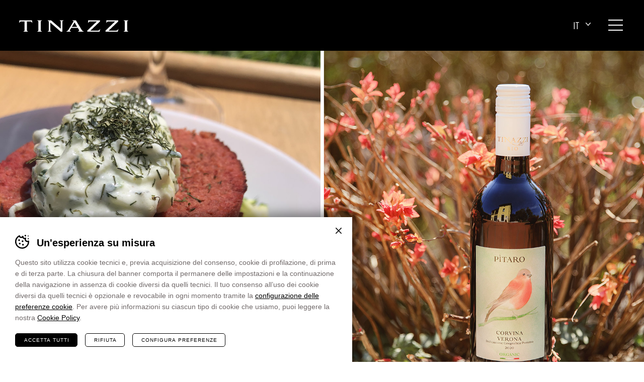

--- FILE ---
content_type: text/html; charset=UTF-8
request_url: https://www.tinazzi.it/blog/burger-di-barbabietola-in-salsa-tzatziki-pitaro-corvina-verona-igp-organic/
body_size: 10783
content:
<!DOCTYPE html>
<html lang="it-IT" class="no-js">
<head>
	<meta charset="utf-8" />
	<meta name="viewport" content="width=device-width,initial-scale=1" />
	<meta name="format-detection" content="telephone=no" />
				<!-- Google Tag Manager -->
			<script>(function(w,d,s,l,i){w[l]=w[l]||[];w[l].push({'gtm.start':
			new Date().getTime(),event:'gtm.js'});var f=d.getElementsByTagName(s)[0],
			j=d.createElement(s),dl=l!='dataLayer'?'&l='+l:'';j.async=true;j.src=
			'https://www.googletagmanager.com/gtm.js?id='+i+dl;f.parentNode.insertBefore(j,f);
			})(window,document,'script','dataLayer', 'GTM-NQ4NDB5' );</script>
			<!-- End Google Tag Manager -->
		<meta name='robots' content='index, follow, max-image-preview:large, max-snippet:-1, max-video-preview:-1' />
<link rel="alternate" hreflang="it" href="https://www.tinazzi.it/blog/burger-di-barbabietola-in-salsa-tzatziki-pitaro-corvina-verona-igp-organic/" />
<link rel="alternate" hreflang="en" href="https://www.tinazzi.it/en/blog/beetroot-burger-with-tzatziki-sauce-pitaro-corvina-verona-igp-organic/" />
<link rel="alternate" hreflang="de" href="https://www.tinazzi.it/de/blog/rote-bete-burger-mit-tzatziki-sauce-pitaro-corvina-verona-igp-organic/" />
<link rel="alternate" hreflang="x-default" href="https://www.tinazzi.it/blog/burger-di-barbabietola-in-salsa-tzatziki-pitaro-corvina-verona-igp-organic/" />

	<!-- This site is optimized with the Yoast SEO plugin v25.2 - https://yoast.com/wordpress/plugins/seo/ -->
	<title>Burger di barbabietola in salsa tzatziki – Pìtaro, Corvina Verona IGP Organic - Tinazzi</title>
	<meta name="description" content="Il nostro Pìtaro, vino della Linea Tinazzi BIO, è ottenuto da uve 100% Corvina Veronese. È un vino armonico, con una buona persistenza e una piacevole beva, perfetto da abbinare a un burger di barbabietola in salsa tzatziki, piatto salutare e gustoso ideato dalla Chef Vanessa Lorenzetti - La Sanamente Cucina Naturale." />
	<meta property="og:locale" content="it_IT" />
	<meta property="og:type" content="article" />
	<meta property="og:title" content="Burger di barbabietola in salsa tzatziki – Pìtaro, Corvina Verona IGP Organic - Tinazzi" />
	<meta property="og:description" content="Il nostro Pìtaro, vino della Linea Tinazzi BIO, è ottenuto da uve 100% Corvina Veronese. È un vino armonico, con una buona persistenza e una piacevole beva, perfetto da abbinare a un burger di barbabietola in salsa tzatziki, piatto salutare e gustoso ideato dalla Chef Vanessa Lorenzetti - La Sanamente Cucina Naturale." />
	<meta property="og:url" content="https://www.tinazzi.it/blog/burger-di-barbabietola-in-salsa-tzatziki-pitaro-corvina-verona-igp-organic/" />
	<meta property="og:site_name" content="Tinazzi" />
	<meta property="article:modified_time" content="2022-02-17T10:08:46+00:00" />
	<meta property="og:image" content="https://www.tinazzi.it/wp-content/uploads/2022/02/Tinazzi_Blog-17.02_Ricetta-Pitaro2-1.jpg" />
	<meta property="og:image:width" content="800" />
	<meta property="og:image:height" content="575" />
	<meta property="og:image:type" content="image/jpeg" />
	<meta name="twitter:card" content="summary_large_image" />
	<meta name="twitter:image" content="https://www.tinazzi.it/wp-content/uploads/2022/02/Tinazzi_Blog-17.02_Ricetta-Pitaro2-1.jpg" />
	<meta name="twitter:label1" content="Tempo di lettura stimato" />
	<meta name="twitter:data1" content="3 minuti" />
	<script type="application/ld+json" class="yoast-schema-graph">{"@context":"https://schema.org","@graph":[{"@type":"WebPage","@id":"https://www.tinazzi.it/blog/burger-di-barbabietola-in-salsa-tzatziki-pitaro-corvina-verona-igp-organic/","url":"https://www.tinazzi.it/blog/burger-di-barbabietola-in-salsa-tzatziki-pitaro-corvina-verona-igp-organic/","name":"Burger di barbabietola in salsa tzatziki – Pìtaro, Corvina Verona IGP Organic - Tinazzi","isPartOf":{"@id":"https://www.tinazzi.it/#website"},"primaryImageOfPage":{"@id":"https://www.tinazzi.it/blog/burger-di-barbabietola-in-salsa-tzatziki-pitaro-corvina-verona-igp-organic/#primaryimage"},"image":{"@id":"https://www.tinazzi.it/blog/burger-di-barbabietola-in-salsa-tzatziki-pitaro-corvina-verona-igp-organic/#primaryimage"},"thumbnailUrl":"https://www.tinazzi.it/wp-content/uploads/2022/02/Tinazzi_Blog-17.02_Ricetta-Pitaro2.jpg","datePublished":"2022-02-17T09:48:31+00:00","dateModified":"2022-02-17T10:08:46+00:00","description":"Il nostro Pìtaro, vino della Linea Tinazzi BIO, è ottenuto da uve 100% Corvina Veronese. È un vino armonico, con una buona persistenza e una piacevole beva, perfetto da abbinare a un burger di barbabietola in salsa tzatziki, piatto salutare e gustoso ideato dalla Chef Vanessa Lorenzetti - La Sanamente Cucina Naturale.","breadcrumb":{"@id":"https://www.tinazzi.it/blog/burger-di-barbabietola-in-salsa-tzatziki-pitaro-corvina-verona-igp-organic/#breadcrumb"},"inLanguage":"it-IT","potentialAction":[{"@type":"ReadAction","target":["https://www.tinazzi.it/blog/burger-di-barbabietola-in-salsa-tzatziki-pitaro-corvina-verona-igp-organic/"]}]},{"@type":"ImageObject","inLanguage":"it-IT","@id":"https://www.tinazzi.it/blog/burger-di-barbabietola-in-salsa-tzatziki-pitaro-corvina-verona-igp-organic/#primaryimage","url":"https://www.tinazzi.it/wp-content/uploads/2022/02/Tinazzi_Blog-17.02_Ricetta-Pitaro2.jpg","contentUrl":"https://www.tinazzi.it/wp-content/uploads/2022/02/Tinazzi_Blog-17.02_Ricetta-Pitaro2.jpg","width":800,"height":575,"caption":"Tinazzi_Blog 17.02_Ricetta Pìtaro"},{"@type":"BreadcrumbList","@id":"https://www.tinazzi.it/blog/burger-di-barbabietola-in-salsa-tzatziki-pitaro-corvina-verona-igp-organic/#breadcrumb","itemListElement":[{"@type":"ListItem","position":1,"name":"Home","item":"https://www.tinazzi.it/"},{"@type":"ListItem","position":2,"name":"Blog","item":"https://www.tinazzi.it/blog/"},{"@type":"ListItem","position":3,"name":"Burger di barbabietola in salsa tzatziki – Pìtaro, Corvina Verona IGP Organic"}]},{"@type":"WebSite","@id":"https://www.tinazzi.it/#website","url":"https://www.tinazzi.it/","name":"Tinazzi","description":"Italian Wine","potentialAction":[{"@type":"SearchAction","target":{"@type":"EntryPoint","urlTemplate":"https://www.tinazzi.it/?s={search_term_string}"},"query-input":{"@type":"PropertyValueSpecification","valueRequired":true,"valueName":"search_term_string"}}],"inLanguage":"it-IT"}]}</script>
	<!-- / Yoast SEO plugin. -->


<style id='classic-theme-styles-inline-css' type='text/css'>
/*! This file is auto-generated */
.wp-block-button__link{color:#fff;background-color:#32373c;border-radius:9999px;box-shadow:none;text-decoration:none;padding:calc(.667em + 2px) calc(1.333em + 2px);font-size:1.125em}.wp-block-file__button{background:#32373c;color:#fff;text-decoration:none}
</style>
<style id='global-styles-inline-css' type='text/css'>
:root{--wp--preset--aspect-ratio--square: 1;--wp--preset--aspect-ratio--4-3: 4/3;--wp--preset--aspect-ratio--3-4: 3/4;--wp--preset--aspect-ratio--3-2: 3/2;--wp--preset--aspect-ratio--2-3: 2/3;--wp--preset--aspect-ratio--16-9: 16/9;--wp--preset--aspect-ratio--9-16: 9/16;--wp--preset--color--black: #000000;--wp--preset--color--cyan-bluish-gray: #abb8c3;--wp--preset--color--white: #ffffff;--wp--preset--color--pale-pink: #f78da7;--wp--preset--color--vivid-red: #cf2e2e;--wp--preset--color--luminous-vivid-orange: #ff6900;--wp--preset--color--luminous-vivid-amber: #fcb900;--wp--preset--color--light-green-cyan: #7bdcb5;--wp--preset--color--vivid-green-cyan: #00d084;--wp--preset--color--pale-cyan-blue: #8ed1fc;--wp--preset--color--vivid-cyan-blue: #0693e3;--wp--preset--color--vivid-purple: #9b51e0;--wp--preset--gradient--vivid-cyan-blue-to-vivid-purple: linear-gradient(135deg,rgba(6,147,227,1) 0%,rgb(155,81,224) 100%);--wp--preset--gradient--light-green-cyan-to-vivid-green-cyan: linear-gradient(135deg,rgb(122,220,180) 0%,rgb(0,208,130) 100%);--wp--preset--gradient--luminous-vivid-amber-to-luminous-vivid-orange: linear-gradient(135deg,rgba(252,185,0,1) 0%,rgba(255,105,0,1) 100%);--wp--preset--gradient--luminous-vivid-orange-to-vivid-red: linear-gradient(135deg,rgba(255,105,0,1) 0%,rgb(207,46,46) 100%);--wp--preset--gradient--very-light-gray-to-cyan-bluish-gray: linear-gradient(135deg,rgb(238,238,238) 0%,rgb(169,184,195) 100%);--wp--preset--gradient--cool-to-warm-spectrum: linear-gradient(135deg,rgb(74,234,220) 0%,rgb(151,120,209) 20%,rgb(207,42,186) 40%,rgb(238,44,130) 60%,rgb(251,105,98) 80%,rgb(254,248,76) 100%);--wp--preset--gradient--blush-light-purple: linear-gradient(135deg,rgb(255,206,236) 0%,rgb(152,150,240) 100%);--wp--preset--gradient--blush-bordeaux: linear-gradient(135deg,rgb(254,205,165) 0%,rgb(254,45,45) 50%,rgb(107,0,62) 100%);--wp--preset--gradient--luminous-dusk: linear-gradient(135deg,rgb(255,203,112) 0%,rgb(199,81,192) 50%,rgb(65,88,208) 100%);--wp--preset--gradient--pale-ocean: linear-gradient(135deg,rgb(255,245,203) 0%,rgb(182,227,212) 50%,rgb(51,167,181) 100%);--wp--preset--gradient--electric-grass: linear-gradient(135deg,rgb(202,248,128) 0%,rgb(113,206,126) 100%);--wp--preset--gradient--midnight: linear-gradient(135deg,rgb(2,3,129) 0%,rgb(40,116,252) 100%);--wp--preset--font-size--small: 13px;--wp--preset--font-size--medium: 20px;--wp--preset--font-size--large: 36px;--wp--preset--font-size--x-large: 42px;--wp--preset--spacing--20: 0.44rem;--wp--preset--spacing--30: 0.67rem;--wp--preset--spacing--40: 1rem;--wp--preset--spacing--50: 1.5rem;--wp--preset--spacing--60: 2.25rem;--wp--preset--spacing--70: 3.38rem;--wp--preset--spacing--80: 5.06rem;--wp--preset--shadow--natural: 6px 6px 9px rgba(0, 0, 0, 0.2);--wp--preset--shadow--deep: 12px 12px 50px rgba(0, 0, 0, 0.4);--wp--preset--shadow--sharp: 6px 6px 0px rgba(0, 0, 0, 0.2);--wp--preset--shadow--outlined: 6px 6px 0px -3px rgba(255, 255, 255, 1), 6px 6px rgba(0, 0, 0, 1);--wp--preset--shadow--crisp: 6px 6px 0px rgba(0, 0, 0, 1);}:where(.is-layout-flex){gap: 0.5em;}:where(.is-layout-grid){gap: 0.5em;}body .is-layout-flex{display: flex;}.is-layout-flex{flex-wrap: wrap;align-items: center;}.is-layout-flex > :is(*, div){margin: 0;}body .is-layout-grid{display: grid;}.is-layout-grid > :is(*, div){margin: 0;}:where(.wp-block-columns.is-layout-flex){gap: 2em;}:where(.wp-block-columns.is-layout-grid){gap: 2em;}:where(.wp-block-post-template.is-layout-flex){gap: 1.25em;}:where(.wp-block-post-template.is-layout-grid){gap: 1.25em;}.has-black-color{color: var(--wp--preset--color--black) !important;}.has-cyan-bluish-gray-color{color: var(--wp--preset--color--cyan-bluish-gray) !important;}.has-white-color{color: var(--wp--preset--color--white) !important;}.has-pale-pink-color{color: var(--wp--preset--color--pale-pink) !important;}.has-vivid-red-color{color: var(--wp--preset--color--vivid-red) !important;}.has-luminous-vivid-orange-color{color: var(--wp--preset--color--luminous-vivid-orange) !important;}.has-luminous-vivid-amber-color{color: var(--wp--preset--color--luminous-vivid-amber) !important;}.has-light-green-cyan-color{color: var(--wp--preset--color--light-green-cyan) !important;}.has-vivid-green-cyan-color{color: var(--wp--preset--color--vivid-green-cyan) !important;}.has-pale-cyan-blue-color{color: var(--wp--preset--color--pale-cyan-blue) !important;}.has-vivid-cyan-blue-color{color: var(--wp--preset--color--vivid-cyan-blue) !important;}.has-vivid-purple-color{color: var(--wp--preset--color--vivid-purple) !important;}.has-black-background-color{background-color: var(--wp--preset--color--black) !important;}.has-cyan-bluish-gray-background-color{background-color: var(--wp--preset--color--cyan-bluish-gray) !important;}.has-white-background-color{background-color: var(--wp--preset--color--white) !important;}.has-pale-pink-background-color{background-color: var(--wp--preset--color--pale-pink) !important;}.has-vivid-red-background-color{background-color: var(--wp--preset--color--vivid-red) !important;}.has-luminous-vivid-orange-background-color{background-color: var(--wp--preset--color--luminous-vivid-orange) !important;}.has-luminous-vivid-amber-background-color{background-color: var(--wp--preset--color--luminous-vivid-amber) !important;}.has-light-green-cyan-background-color{background-color: var(--wp--preset--color--light-green-cyan) !important;}.has-vivid-green-cyan-background-color{background-color: var(--wp--preset--color--vivid-green-cyan) !important;}.has-pale-cyan-blue-background-color{background-color: var(--wp--preset--color--pale-cyan-blue) !important;}.has-vivid-cyan-blue-background-color{background-color: var(--wp--preset--color--vivid-cyan-blue) !important;}.has-vivid-purple-background-color{background-color: var(--wp--preset--color--vivid-purple) !important;}.has-black-border-color{border-color: var(--wp--preset--color--black) !important;}.has-cyan-bluish-gray-border-color{border-color: var(--wp--preset--color--cyan-bluish-gray) !important;}.has-white-border-color{border-color: var(--wp--preset--color--white) !important;}.has-pale-pink-border-color{border-color: var(--wp--preset--color--pale-pink) !important;}.has-vivid-red-border-color{border-color: var(--wp--preset--color--vivid-red) !important;}.has-luminous-vivid-orange-border-color{border-color: var(--wp--preset--color--luminous-vivid-orange) !important;}.has-luminous-vivid-amber-border-color{border-color: var(--wp--preset--color--luminous-vivid-amber) !important;}.has-light-green-cyan-border-color{border-color: var(--wp--preset--color--light-green-cyan) !important;}.has-vivid-green-cyan-border-color{border-color: var(--wp--preset--color--vivid-green-cyan) !important;}.has-pale-cyan-blue-border-color{border-color: var(--wp--preset--color--pale-cyan-blue) !important;}.has-vivid-cyan-blue-border-color{border-color: var(--wp--preset--color--vivid-cyan-blue) !important;}.has-vivid-purple-border-color{border-color: var(--wp--preset--color--vivid-purple) !important;}.has-vivid-cyan-blue-to-vivid-purple-gradient-background{background: var(--wp--preset--gradient--vivid-cyan-blue-to-vivid-purple) !important;}.has-light-green-cyan-to-vivid-green-cyan-gradient-background{background: var(--wp--preset--gradient--light-green-cyan-to-vivid-green-cyan) !important;}.has-luminous-vivid-amber-to-luminous-vivid-orange-gradient-background{background: var(--wp--preset--gradient--luminous-vivid-amber-to-luminous-vivid-orange) !important;}.has-luminous-vivid-orange-to-vivid-red-gradient-background{background: var(--wp--preset--gradient--luminous-vivid-orange-to-vivid-red) !important;}.has-very-light-gray-to-cyan-bluish-gray-gradient-background{background: var(--wp--preset--gradient--very-light-gray-to-cyan-bluish-gray) !important;}.has-cool-to-warm-spectrum-gradient-background{background: var(--wp--preset--gradient--cool-to-warm-spectrum) !important;}.has-blush-light-purple-gradient-background{background: var(--wp--preset--gradient--blush-light-purple) !important;}.has-blush-bordeaux-gradient-background{background: var(--wp--preset--gradient--blush-bordeaux) !important;}.has-luminous-dusk-gradient-background{background: var(--wp--preset--gradient--luminous-dusk) !important;}.has-pale-ocean-gradient-background{background: var(--wp--preset--gradient--pale-ocean) !important;}.has-electric-grass-gradient-background{background: var(--wp--preset--gradient--electric-grass) !important;}.has-midnight-gradient-background{background: var(--wp--preset--gradient--midnight) !important;}.has-small-font-size{font-size: var(--wp--preset--font-size--small) !important;}.has-medium-font-size{font-size: var(--wp--preset--font-size--medium) !important;}.has-large-font-size{font-size: var(--wp--preset--font-size--large) !important;}.has-x-large-font-size{font-size: var(--wp--preset--font-size--x-large) !important;}
:where(.wp-block-post-template.is-layout-flex){gap: 1.25em;}:where(.wp-block-post-template.is-layout-grid){gap: 1.25em;}
:where(.wp-block-columns.is-layout-flex){gap: 2em;}:where(.wp-block-columns.is-layout-grid){gap: 2em;}
:root :where(.wp-block-pullquote){font-size: 1.5em;line-height: 1.6;}
</style>
<link rel='stylesheet' id='cooke_madeincima_main-css' href='https://www.tinazzi.it/wp-content/plugins/cookie-madeincima/cookie-madeincima.css?ver=6.8.1' type='text/css' media='all' />
<link rel='stylesheet' id='style-css' href='https://www.tinazzi.it/wp-content/themes/tinazzi/style.css?ver=41eacadcd9a5bdf6d973ab79d06eb0db0897d492' type='text/css' media='all' />
<link rel='stylesheet' id='jquery.fancybox-css' href='https://www.tinazzi.it/wp-content/themes/tinazzi/css/vendors/jquery.fancybox.css?ver=6.8.1' type='text/css' media='all' />
<script type="text/javascript" id="wpml-cookie-js-extra">
/* <![CDATA[ */
var wpml_cookies = {"wp-wpml_current_language":{"value":"it","expires":1,"path":"\/"}};
var wpml_cookies = {"wp-wpml_current_language":{"value":"it","expires":1,"path":"\/"}};
/* ]]> */
</script>
<script type="text/javascript" src="https://www.tinazzi.it/wp-content/plugins/sitepress-multilingual-cms/res/js/cookies/language-cookie.js?ver=476000" id="wpml-cookie-js" defer="defer" data-wp-strategy="defer"></script>
<script type="text/javascript" src="https://www.tinazzi.it/wp-content/themes/tinazzi/js/jquery.min.js?ver=3.4.1" id="jquery-js"></script>
<script type="text/javascript" id="cookie_madeincima_main-js-extra">
/* <![CDATA[ */
var config = {"cookieName":"cm_cookie_tinazzi","cookieUrlSite":"https:\/\/www.tinazzi.it","cookieAjaxPrintFunction":"mc_print_cookie_notice_preferences","cookiePrivacyUrl":"","cookiePosition":"top","cookieActivation":"a","cookieMainContainerClasses":"","cookieBodyClasses":"","cookieOnlyTech":"","cookieSiteMode":"live","cookieTracker":"google_tag_manager","cookieErrorMessage":"This content is disabled because you didn't authorize cookies.","cookieDefaultLanguage":"it","cookieCurrentLanguage":"it"};
var cm_cookies_map = {"4230":{"script_id":"4230","event":"mic_activator_google_adsense","monitor_id":"","cookies":{"4234":{"status":false}}},"3033":{"script_id":"3033","event":"mic_activator_prima_parte","monitor_id":"","cookies":{"3034":{"status":true},"3039":{"status":true},"3040":{"status":true}}},"3603":{"script_id":"3603","event":"mic_activator_youtube_no_cookie","monitor_id":"","cookies":{"3607":{"status":true}}},"3032":{"script_id":"3032","event":"mic_activator_facebook_pixel","monitor_id":"578881563043619","cookies":{"3035":{"status":false}}},"4232":{"script_id":"4232","event":"mic_activator_google_adsense","monitor_id":"","cookies":{"4235":{"status":false}}},"3086":{"script_id":"3086","event":"mic_activator_prima_parte","monitor_id":"","cookies":{"3088":{"status":true},"3141":{"status":true},"3142":{"status":true}}},"3604":{"script_id":"3604","event":"mic_activator_youtube_no_cookie","monitor_id":"","cookies":{"3608":{"status":true}}},"3130":{"script_id":"3130","event":"mic_activator_facebook_pixel","monitor_id":"578881563043619","cookies":{"3132":{"status":false}}},"4233":{"script_id":"4233","event":"mic_activator_google_adsense","monitor_id":"","cookies":{"4236":{"status":false}}},"3087":{"script_id":"3087","event":"mic_activator_prima_parte","monitor_id":"","cookies":{"3089":{"status":true},"3140":{"status":true},"3143":{"status":true}}},"3605":{"script_id":"3605","event":"mic_activator_youtube_no_cookie","monitor_id":"","cookies":{"3609":{"status":true}}},"3131":{"script_id":"3131","event":"mic_activator_facebook_pixel","monitor_id":"578881563043619","cookies":{"3133":{"status":false}}}};
var cm_cookies_hashed = ["edae10f90ce9d4023d2beb149c7be7b4"];
/* ]]> */
</script>
<script type="text/javascript" src="https://www.tinazzi.it/wp-content/plugins/cookie-madeincima/cookie-madeincima.jquery.js?ver=6.8.1" id="cookie_madeincima_main-js"></script>
<link rel="https://api.w.org/" href="https://www.tinazzi.it/wp-json/" /><link rel="alternate" title="oEmbed (JSON)" type="application/json+oembed" href="https://www.tinazzi.it/wp-json/oembed/1.0/embed?url=https%3A%2F%2Fwww.tinazzi.it%2Fblog%2Fburger-di-barbabietola-in-salsa-tzatziki-pitaro-corvina-verona-igp-organic%2F" />
<link rel="alternate" title="oEmbed (XML)" type="text/xml+oembed" href="https://www.tinazzi.it/wp-json/oembed/1.0/embed?url=https%3A%2F%2Fwww.tinazzi.it%2Fblog%2Fburger-di-barbabietola-in-salsa-tzatziki-pitaro-corvina-verona-igp-organic%2F&#038;format=xml" />
<meta name="theme-color" content="#000000"><link rel="icon" href="https://www.tinazzi.it/wp-content/uploads/2020/03/cropped-Tinazzi-favicon-1-32x32.png" sizes="32x32" />
<link rel="icon" href="https://www.tinazzi.it/wp-content/uploads/2020/03/cropped-Tinazzi-favicon-1-192x192.png" sizes="192x192" />
<link rel="apple-touch-icon" href="https://www.tinazzi.it/wp-content/uploads/2020/03/cropped-Tinazzi-favicon-1-180x180.png" />
<meta name="msapplication-TileImage" content="https://www.tinazzi.it/wp-content/uploads/2020/03/cropped-Tinazzi-favicon-1-270x270.png" />
</head>
<body class="wp-singular article-template-default single single-article postid-3261 wp-theme-tinazzi lang-it">
			<ul class="screenreader-menu">
			<li><a href="#main-menu">Vai al menu principale</a></li>
			<li><a href="#main">Vai al contenuto principale</a></li>
		</ul>
		<header class="header">
			<nav class="main_menu">
				<div class="left_column">
											<a class="logo" href="https://www.tinazzi.it">Tinazzi</a>
									</div>
				<div class="right_column">
					<span class="menu-trigger icon-hamburger">
						<span class="icon">Menu</span>
					</span>
																<div class="language-switcher-container">
											<nav class="language-switcher dropdown">
					<span class="dropdown-trigger">it</span>					<ul class="header-langs dropdown-list">
						<li><a href="https://www.tinazzi.it/en/blog/beetroot-burger-with-tzatziki-sauce-pitaro-corvina-verona-igp-organic/">en</a></li><li><a href="https://www.tinazzi.it/de/blog/rote-bete-burger-mit-tzatziki-sauce-pitaro-corvina-verona-igp-organic/">de</a></li>					</ul>
				</nav>
									</div>
									</div>
			</nav>
			<div class="menu-container">
				<div class="menu-container-aux">
					<div class="images-menu-container">
													<h2 class="title-30">I nostri vini</h2>
						<nav id="header-images-menu" class="header-images-menu"><ul id="menu-main-menu-images-it" class="menu"><li id="menu-item-207" class="full-width menu-item menu-item-type-taxonomy menu-item-object-category_wine menu-item-207"><a title="Iconici" href="https://www.tinazzi.it/vini/tinazzi-generation/" class="zoom-hover"><figure class="graphical-triangles-containers"><div class="image-container"><img src="https://www.tinazzi.it/wp-content/uploads/2020/04/famiglia_tinazzi.jpg" alt="famiglia_tinazzi" /></div><figcaption><span class="title">Iconici</span><div class="triangle triangle-top"></div><div class="triangle triangle-right"></div><div class="triangle triangle-bottom"></div><div class="triangle triangle-left"></div></figcaption></figure></a></li>
<li id="menu-item-970" class="half-width menu-item menu-item-type-taxonomy menu-item-object-category_wine menu-item-970"><a title="Veneto" href="https://www.tinazzi.it/vini/veneto/" class="zoom-hover"><figure class="graphical-triangles-containers"><div class="image-container"><img src="https://www.tinazzi.it/wp-content/uploads/2020/04/territorio_veneto.jpg" alt="territorio_veneto" /></div><figcaption><span class="title">Veneto</span><div class="triangle triangle-top"></div><div class="triangle triangle-right"></div><div class="triangle triangle-bottom"></div><div class="triangle triangle-left"></div></figcaption></figure></a></li>
<li id="menu-item-206" class="half-width menu-item menu-item-type-taxonomy menu-item-object-category_wine menu-item-206"><a title="Puglia" href="https://www.tinazzi.it/vini/puglia/" class="zoom-hover"><figure class="graphical-triangles-containers"><div class="image-container"><img src="https://www.tinazzi.it/wp-content/uploads/2021/09/castello-aragonese-taranto.jpg" alt="castello-aragonese-taranto" /></div><figcaption><span class="title">Puglia</span><div class="triangle triangle-top"></div><div class="triangle triangle-right"></div><div class="triangle triangle-bottom"></div><div class="triangle triangle-left"></div></figcaption></figure></a></li>
<li id="menu-item-7722" class="menu-item menu-item-type-custom menu-item-object-custom menu-item-7722"><a title="Tinazzi Hospitality" href="https://www.tinazzi.it/hospitality/" class="zoom-hover"><figure class="graphical-triangles-containers"><div class="image-container"><img src="https://www.tinazzi.it/wp-content/uploads/2024/06/tinazzi-hospitality-menu.jpg" alt="tinazzi-hospitality-menu" /></div><figcaption><span class="title">Tinazzi Hospitality</span><div class="triangle triangle-top"></div><div class="triangle triangle-right"></div><div class="triangle triangle-bottom"></div><div class="triangle triangle-left"></div></figcaption></figure></a></li>
</ul></nav>					</div>
					<div class="main-menu-social-lang-container">
						<nav id="main-menu" class="main-menu"><ul id="menu-main-menu-it" class="menu"><li id="menu-item-161" class="menu-item menu-item-type-post_type menu-item-object-page menu-item-161"><a href="https://www.tinazzi.it/chi-siamo/" title="Chi siamo">Chi siamo</a></li>
<li id="menu-item-3399" class="menu-item menu-item-type-post_type menu-item-object-page menu-item-3399"><a href="https://www.tinazzi.it/tinazzi-revolution/" title="Tinazzi (R)Evolution">Tinazzi (R)Evolution</a></li>
<li id="menu-item-487" class="menu-item menu-item-type-post_type menu-item-object-page menu-item-487"><a href="https://www.tinazzi.it/tinazzi-experience/" title="Tinazzi Experience">Tinazzi Experience</a></li>
<li id="menu-item-208" class="menu-item menu-item-type-post_type_archive menu-item-object-article current-menu-item menu-item-208"><a href="https://www.tinazzi.it/blog/" aria-current="page" title="Blog">Blog</a></li>
<li id="menu-item-2809" class="menu-item menu-item-type-post_type menu-item-object-page menu-item-2809"><a href="https://www.tinazzi.it/wine-shop/" title="Wine Shop">Wine Shop</a></li>
<li id="menu-item-489" class="menu-item menu-item-type-post_type menu-item-object-page menu-item-489"><a href="https://www.tinazzi.it/contatti/" title="Contatti">Contatti</a></li>
</ul></nav><nav id="social-menu" class="social-menu"><ul id="menu-social-menu-it" class="menu"><li id="menu-item-25" class="facebook menu-item menu-item-type-custom menu-item-object-custom menu-item-25"><a href="https://www.facebook.com/CantineTinazzi" title="Facebook">Facebook</a></li>
<li id="menu-item-26" class="instagram menu-item menu-item-type-custom menu-item-object-custom menu-item-26"><a href="https://www.instagram.com/cantine.tinazzi/" title="Instagram">Instagram</a></li>
<li id="menu-item-27" class="youtube menu-item menu-item-type-custom menu-item-object-custom menu-item-27"><a href="https://www.youtube.com/channel/UChRN5Izkyk11UITcXuYanEA" title="Youtube">Youtube</a></li>
<li id="menu-item-28" class="linkedin menu-item menu-item-type-custom menu-item-object-custom menu-item-28"><a href="https://www.linkedin.com/company/casa-vitivinicola-tinazzi" title="Linkedin">Linkedin</a></li>
<li id="menu-item-29" class="twitter menu-item menu-item-type-custom menu-item-object-custom menu-item-29"><a href="https://twitter.com/cantinetinazzi" title="Twitter">Twitter</a></li>
</ul></nav>					</div>
				</div>
			</div>
		</header>		<main id="main" class="main">
			<div class="main-banner images-banner">
		<div class="aux">
									<div class="item">
							<div class="image-container proportion-container">
								<img src="https://www.tinazzi.it/wp-content/uploads/2022/02/Tinazzi_Blog-17.02_Ricetta-Pitaro2-1.jpg" data-img-prop="1.9565217391304" alt="Tinazzi_Blog-17.02_Ricetta-Pìtaro" />
							</div>
						</div>
							</div>
	</div>

							<nav class="breadcrumb" role="navigation">
						<ul><!-- Breadcrumb NavXT 7.4.1 -->
<li class="breadcrumb-home"><a href="https://www.tinazzi.it">Home</a></li><li><a href="https://www.tinazzi.it/blog/">Blog</a></li><li><a href="https://www.tinazzi.it/blog/categoria/ricette/">Ricette</a></li><li class="breadcrumb-current"><span>Burger di barbabietola in salsa tzatziki – Pìtaro, Corvina Verona IGP Organic</span></li></ul>
					</nav>
				
		
		
		<div class="main-content">
									<div class="block block-block_text_intro">
															<h1 class="title-45">Burger di barbabietola in salsa tzatziki – Pìtaro, Corvina Verona IGP Organic</h1>
													</div>
											<div class="block block-block_text">
							<div class="text"><p><iframe loading="lazy" sandbox="allow-scripts allow-same-origin allow-presentation" title="Burger di barbabietola in salsa tzatziki" width="500" height="281" src="https://www.youtube-nocookie.com/embed/UoW3wZ3NCZ8?feature=oembed&#038;loop=1&#038;rel=0" frameborder="0" allow="accelerometer; autoplay; clipboard-write; encrypted-media; gyroscope; picture-in-picture" allowfullscreen></iframe></p>
<p>&nbsp;</p>
<p>Il nostro <a href="https://www.tinazzi.it/vini/tinazzi-bio/veneto-bio/pitaro/"><strong>Pìtaro</strong></a>, vino della Linea Tinazzi BIO, è ottenuto da uve 100% Corvina Veronese. È un vino armonico, con una buona persistenza e una piacevole beva, perfetto da abbinare a un <strong>burger di barbabietola in salsa tzatziki</strong>, piatto salutare e gustoso ideato dalla Chef Vanessa Lorenzetti &#8211; <a href="https://lasanamente.it/">La Sanamente Cucina Naturale</a>.</p>
<p>&nbsp;</p>
<p><u>Ingredienti per 4 persone </u></p>
<p><strong>Burger di barbabietola</strong></p>
<p>&#8211; 2 cucchiai di olio extra vergine di oliva, più altro per spennellare Burger e teglie</p>
<p>&#8211; 500 gr di ceci cotti (anche in lattina, abbondantemente risciacquati e tamponati)</p>
<p>&#8211; 2 cipolle rosse medie, tagliate a dadini fini</p>
<p>&#8211; 5 spicchi d&#8217;aglio, tritati finemente</p>
<p>&#8211; 2 cucchiaini di sale marino integrale, più altro a piacere</p>
<p>&#8211; 2 barbabietole rosse medie, grattugiate sul foro più grande di una grattugia o a julienne</p>
<p>&#8211; 2 cucchiai di aceto balsamico</p>
<p>&#8211; 30 gr di prezzemolo fresco</p>
<p>&#8211; Pepe nero macinato fresco</p>
<p><strong> </strong></p>
<p><strong>Salsa tzatziki </strong>senz&#8217;aglio</p>
<p>&#8211; 1 cetriolo grande, sbucciato e privato dei semi</p>
<p>&#8211; 150 gr di yogurt greco intero</p>
<p>&#8211; 50 gr di aneto fresco tritato o menta fresca</p>
<p>&#8211; 1 cucchiaino di sale marino, più altro a piacere</p>
<p>&#8211; 2 cucchiai di olio extra vergine di oliva, più altro per condire</p>
<p>&#8211; Pepe nero appena macinato (opzionale)</p>
<p>&nbsp;</p>
<p><strong>PREPARAZIONE</strong></p>
<p><strong>Burger di barbabietola</strong></p>
<p>Preriscaldare il forno a 190°.</p>
<p>Foderare una teglia con carta da forno, spennellare leggermente con olio d&#8217;oliva e mettere da parte.</p>
<p>Mettere i ceci in una ciotola e schiacciarli con lo schiacciapatate o frullarli grossolanamente; mettere da parte. Non schiacciare completamente i ceci: il composto dovrebbe essere un po&#8217; grossolano!</p>
<p>Scaldare l&#8217;olio d&#8217;oliva in una padella a fuoco medio. Aggiungere le cipolle e soffriggere per 5 minuti o fino a doratura.</p>
<p>Aggiungere l&#8217;aglio e il sale e cuocere per altri 3 minuti. Mescolare le barbabietole grattugiate e continuare la cottura per altri 6-8 minuti o finché le barbabietole non sono cotte. Aggiungere l&#8217;aceto balsamico, sfumare e togliere dal fuoco.</p>
<p>Aggiungere i ceci schiacciati insieme al prezzemolo tritato e mescolare bene per amalgamare il composto. Opzionalmente ripassare velocemente con un robot. Aggiustare di sale e pepe.</p>
<p>Usare un coppapasta per preparare dei Burger o dei piccoli tortini.</p>
<p>Mettere sulla teglia preparata in precedenza e spennellare la superficie e i lati di ogni Burger con olio d&#8217;oliva. Infornare per 15 minuti, girare i Burger e continuare la cottura per altri 15 minuti o fino a doratura.</p>
<p>Togliere dal forno e lasciare raffreddare per 10 minuti prima di servire.</p>
<p>Per servire, far scivolare una spatola sottile sotto ogni Burger e capovolgerlo sul piatto in modo che il lato inferiore sia rivolto verso l&#8217;alto.</p>
<p>Completare con abbondante verdura fresca e lo tzatziki, oppure servirlo a parte.</p>
<p><strong> </strong></p>
<p><strong>Salsa tzatziki </strong>senz&#8217;aglio</p>
<p>Grattugiare il cetriolo sui fori più grandi di una grattugia, metterlo in un colino e cercare di strizzare via l&#8217;acqua con le mani il piu possibile.</p>
<p>Mescolare poi la polpa scolata e strizzata del cetriolo in una ciotola media insieme a yogurt, aneto o menta, aglio, sale, olio d&#8217;oliva e un pizzico di pepe nero.</p>
<p>Condire a piacere e servire con un filo d&#8217;olio d&#8217;oliva. Conservare gli eventuali avanzi in un contenitore ermetico in frigorifero per un massimo di tre giorni.</p>
</div>
						</div>
									<div class="go-back-container">
					<a class="go-back">Indietro</a>
				</div>
					</div>
	</main>
		<footer class="footer">
							<div class="footer-infos-ctas-container">
					<div class="footer-infos-container">
														<p class="line-1"><span class="info-1">Tinazzi SRL</span></p>
															<p class="line-2">
																			<span class="info-1">Tel. +39 045 64 70 697</span>
																			<span class="info-2">Email <a href="mailto:info@tinazzi.it" title="info@tinazzi.it">info@tinazzi.it</a></span>
																	</p>
															<p class="line-3">
																			<span class="info-1">Via delle Torbiere, 13 - 37017 - Lazise | Verona | Italia</span>
																			<span class="info-2">P.iva 00107370231</span>
																	</p>
													<p class="line-4">
														<span class="info-2">Website <a href="https://www.madeincima.it/?utm_source=www.tinazzi.it&utm_medium=Text%2Blink&utm_campaign=Footer%2BLink" target="_blank">MADE IN CIMA</a></span>
						</p>
					</div>
					<div class="footer-ctas-container">
						<div id="footer-secondary-menu" class="footer-secondary-menu"><ul id="menu-footer-secondary-menu-it" class="menu"><li id="menu-item-70" class="menu-item menu-item-type-post_type menu-item-object-page menu-item-70"><a href="https://www.tinazzi.it/newsletter/" title="Iscriviti alla newsletter">Iscriviti alla newsletter</a></li>
<li id="menu-item-72" class="menu-item menu-item-type-post_type menu-item-object-page menu-item-72"><a href="https://www.tinazzi.it/contatti/" title="Richiedi informazioni">Richiedi informazioni</a></li>
</ul></div>					</div>
				</div>
				<div class="footer-social-menu-link-container">
					<div class="social-menu-container">
						<div id="footer-social-menu" class="social-menu"><ul id="menu-social-menu-it-1" class="menu"><li class="facebook menu-item menu-item-type-custom menu-item-object-custom menu-item-25"><a href="https://www.facebook.com/CantineTinazzi" title="Facebook">Facebook</a></li>
<li class="instagram menu-item menu-item-type-custom menu-item-object-custom menu-item-26"><a href="https://www.instagram.com/cantine.tinazzi/" title="Instagram">Instagram</a></li>
<li class="youtube menu-item menu-item-type-custom menu-item-object-custom menu-item-27"><a href="https://www.youtube.com/channel/UChRN5Izkyk11UITcXuYanEA" title="Youtube">Youtube</a></li>
<li class="linkedin menu-item menu-item-type-custom menu-item-object-custom menu-item-28"><a href="https://www.linkedin.com/company/casa-vitivinicola-tinazzi" title="Linkedin">Linkedin</a></li>
<li class="twitter menu-item menu-item-type-custom menu-item-object-custom menu-item-29"><a href="https://twitter.com/cantinetinazzi" title="Twitter">Twitter</a></li>
</ul></div>					</div>
											<div class="link-container">
							<a href="https://www.tinazzi.it/wp-content/uploads/2022/09/POC-2014-_-2020-PRO-WINES.pdf" target="_blank">
								<img src="https://www.tinazzi.it/wp-content/uploads/2022/09/POC_BANNER_Siti-web_2022-1.png" alt="POC_BANNER_Siti-web_2022" />
							</a>
						</div>
									</div>
				<div class="footer-menu-container">
					<div id="footer-menu" class="footer-menu"><ul id="menu-footer-menu-it" class="menu"><li id="menu-item-73" class="menu-item menu-item-type-post_type menu-item-object-page menu-item-73"><a href="https://www.tinazzi.it/contatti/" title="Contatti">Contatti</a></li>
<li id="menu-item-74" class="menu-item menu-item-type-post_type menu-item-object-page menu-item-74"><a href="https://www.tinazzi.it/certificazioni/" title="Certificazioni">Certificazioni</a></li>
<li id="menu-item-75" class="menu-item menu-item-type-post_type menu-item-object-page menu-item-75"><a href="https://www.tinazzi.it/termini-e-condizioni/" title="Termini e condizioni">Termini e condizioni</a></li>
<li id="menu-item-23" class="menu-item menu-item-type-post_type menu-item-object-page menu-item-23"><a href="https://www.tinazzi.it/privacy-policy/" title="Privacy">Privacy</a></li>
<li id="menu-item-24" class="menu-item menu-item-type-post_type menu-item-object-page menu-item-24"><a href="https://www.tinazzi.it/cookies/" title="Cookies">Cookies</a></li>
<li id="menu-item-3042" class="cm-open-cookie-notice menu-item menu-item-type-custom menu-item-object-custom menu-item-3042"><a href="#" title="Preferenze Cookie">Preferenze Cookie</a></li>
<li id="menu-item-5667" class="menu-item menu-item-type-custom menu-item-object-custom menu-item-5667"><a href="/area-riservata" title="Area riservata">Area riservata</a></li>
</ul></div>				</div>
					</footer>
		<script type="speculationrules">
{"prefetch":[{"source":"document","where":{"and":[{"href_matches":"\/*"},{"not":{"href_matches":["\/wp-*.php","\/wp-admin\/*","\/wp-content\/uploads\/*","\/wp-content\/*","\/wp-content\/plugins\/*","\/wp-content\/themes\/tinazzi\/*","\/*\\?(.+)"]}},{"not":{"selector_matches":"a[rel~=\"nofollow\"]"}},{"not":{"selector_matches":".no-prefetch, .no-prefetch a"}}]},"eagerness":"conservative"}]}
</script>
<div class="cm-cookies"><div class="cm-cookies-inner" role="dialog" aria-modal="true"><p class="sr-only cookie-setting-alert" tabindex="-1">Banner cookie sito Tinazzi - Impostare le preferenze cookie prima di navigare il sito</p><div class="cm-cookies-container cm-cookies-container-notice"><h2 class="cm-cookies-container-notice-title" id="cookie-banner-title">Un&#039;esperienza su misura</h2><p>Questo sito utilizza cookie tecnici e, previa acquisizione del consenso, cookie di profilazione, di prima e di terza parte. La chiusura del banner comporta il permanere delle impostazioni e la continuazione della navigazione in assenza di cookie diversi da quelli tecnici. Il tuo consenso all’uso dei cookie diversi da quelli tecnici è opzionale e revocabile in ogni momento tramite la <a href="#" class="cm-open-cookie-notice cm-open-cookie-notice-shortcode-type-link" aria-haspopup="dialog"><span class="cm-open-cookie-notice-span">configurazione delle preferenze cookie</span></a>. Per avere più informazioni su ciascun tipo di cookie che usiamo, puoi leggere la nostra <a href="https://www.tinazzi.it/cookies/">Cookie Policy</a>.</p>
</div><div class="cm-cookies-container cm-cookies-container-preferences"><h2 class="cm-cookies-container-preferences-title" tabindex="-1">Configurazione preferenze cookie</h2><div class="cm-cookies-container-preferences-text">Da qui puoi dare o togliere il consenso all’installazione dei cookie utilizzati dal nostro sito web.</div><div class="cm-proprietaries-container"><div class="cm-proprietaries-container-single"><div class="cm-proprietaries-container-single-header"><h2 class="cm-proprietaries-container-title"  id="cm-proprietaries-title-142" aria-expanded="false" tabindex="0">Cookie tecnici necessari</h2><label for="cm-term-id-142" class="cm-cookie-label cm-cookie-label-disabled"  aria-hidden="true"><span class="sr-only">Attiva tutti i cookie di questa categoria</span><input type="checkbox" id="cm-term-id-142" class="cm-cookie-checkbox cm-cookie-checkbox-single-proprietary" checked="checked" disabled="disabled" /><span class="cm-cookie-label-slider"></span></label><p class="cm-cookie-tech-description" role="note">Sempre attivi</p><p aria-describedby="cm-proprietaries-title-142">I cookie tecnici necessari non possono essere disattivati in quanto senza questi il sito web non sarebbe in grado di funzionare correttamente. Li usiamo per fornirti i nostri servizi e contribuiscono ad abilitare funzionalità di base quali, ad esempio, la navigazione sulle pagine, la lingua preferita o l’accesso alle aree protette del sito.</p></div><div class="cm-scripts-container"><div class="cm-scripts-container-script-single"><div class="cm-scripts-container-script-single-cookies"><h3 class="cm-scripts-container-script-single-cookies-title" aria-label="Lista cookie di Prima parte - Numero cookie: 3" aria-expanded="false" tabindex="0">Prima parte<span class="cm-cookies-counter" title="Numero cookie: 3">3</span></h3><div class="cm-scripts-container-script-single-cookies-container"><div class="cm-scripts-container-script-single-cookies-single"><h4 aria-label="Nome del cookie: cm_cookie_tinazzi">cm_cookie_tinazzi</h4><label for="cm-cookie-id-3034" class="cm-cookie-label cm-cookie-label-disabled"  aria-hidden="true"><span class="sr-only">Attiva cookie cm_cookie_tinazzi</span><input type="checkbox" id="cm-cookie-id-3034" class="cm-cookie-checkbox cm-cookie-checkbox-single-cookie" data-cm-script-id="3033" data-cm-cookie-id="3034" data-cm-cookie-display-name="cm_cookie_tinazzi" checked="checked" disabled="disabled" data-cm-cookie-translations-ids="[3034,3088,3089]" /><span class="cm-cookie-label-slider"></span></label><p class="cm-cookie-description"><span class="sr-only">Descrizione: </span>Verificare l'accettazione dei cookie</p><div class="cm-single-cookie-footer"><dl class="cm-cookie-duration"><dt>Durata</dt> <dd>6 mesi</dd></dl><dl class="cm-cookie-domain"><dt>Dominio</dt> <dd>www.tinazzi.it</dd></dl></div></div><div class="cm-scripts-container-script-single-cookies-single"><h4 aria-label="Nome del cookie: w3tc_logged_out">w3tc_logged_out</h4><label for="cm-cookie-id-3039" class="cm-cookie-label cm-cookie-label-disabled"  aria-hidden="true"><span class="sr-only">Attiva cookie w3tc_logged_out</span><input type="checkbox" id="cm-cookie-id-3039" class="cm-cookie-checkbox cm-cookie-checkbox-single-cookie" data-cm-script-id="3033" data-cm-cookie-id="3039" data-cm-cookie-display-name="w3tc_logged_out" checked="checked" disabled="disabled" data-cm-cookie-translations-ids="[3039,3141,3140]" /><span class="cm-cookie-label-slider"></span></label><p class="cm-cookie-description"><span class="sr-only">Descrizione: </span>Contiene informazioni di sessione.</p><div class="cm-single-cookie-footer"><dl class="cm-cookie-duration"><dt>Durata</dt> <dd> Sessione</dd></dl><dl class="cm-cookie-domain"><dt>Dominio</dt> <dd>.tinazzi.it</dd></dl></div></div><div class="cm-scripts-container-script-single-cookies-single"><h4 aria-label="Nome del cookie: wp-wpml_current_language">wp-wpml_current_language</h4><label for="cm-cookie-id-3040" class="cm-cookie-label cm-cookie-label-disabled"  aria-hidden="true"><span class="sr-only">Attiva cookie wp-wpml_current_language</span><input type="checkbox" id="cm-cookie-id-3040" class="cm-cookie-checkbox cm-cookie-checkbox-single-cookie" data-cm-script-id="3033" data-cm-cookie-id="3040" data-cm-cookie-display-name="wp-wpml_current_language" checked="checked" disabled="disabled" data-cm-cookie-translations-ids="[3040,3142,3143]" /><span class="cm-cookie-label-slider"></span></label><p class="cm-cookie-description"><span class="sr-only">Descrizione: </span>Permette di salvare le impostazioni della lingua.</p><div class="cm-single-cookie-footer"><dl class="cm-cookie-duration"><dt>Durata</dt> <dd>1 giorni</dd></dl><dl class="cm-cookie-domain"><dt>Dominio</dt> <dd>www.tinazzi.it</dd></dl></div></div></div></div></div><div class="cm-scripts-container-script-single"><div class="cm-scripts-container-script-single-cookies"><h3 class="cm-scripts-container-script-single-cookies-title" aria-label="Lista cookie di YouTube - Numero cookie: 1" aria-expanded="false" tabindex="0">YouTube<span class="cm-cookies-counter" title="Numero cookie: 1">1</span></h3><div class="cm-scripts-container-script-single-cookies-container"><div class="cm-scripts-container-script-single-cookies-single"><h4 aria-label="Nome del cookie: CONSENT">CONSENT</h4><label for="cm-cookie-id-3607" class="cm-cookie-label cm-cookie-label-disabled"  aria-hidden="true"><span class="sr-only">Attiva cookie consent</span><input type="checkbox" id="cm-cookie-id-3607" class="cm-cookie-checkbox cm-cookie-checkbox-single-cookie" data-cm-script-id="3603" data-cm-cookie-id="3607" data-cm-cookie-display-name="consent" checked="checked" disabled="disabled" data-cm-cookie-translations-ids="[3607,3608,3609]" /><span class="cm-cookie-label-slider"></span></label><p class="cm-cookie-description"><span class="sr-only">Descrizione: </span>Contiene informazioni sul consenso dell'utente.</p><div class="cm-single-cookie-footer"><dl class="cm-cookie-duration"><dt>Durata</dt> <dd>2 anni</dd></dl><dl class="cm-cookie-domain"><dt>Dominio</dt> <dd>.youtube-nocookie.com</dd></dl></div></div><a href="https://policies.google.com/technologies/cookies?hl=it" target="_blank" aria-label="Scopri di più sul fornitore YouTube" class="cm-proprietary-more-info-link"><span>Scopri di più su questo fornitore</span></a></div></div></div></div></div><div class="cm-proprietaries-container-single"><div class="cm-proprietaries-container-single-header"><h2 class="cm-proprietaries-container-title"  id="cm-proprietaries-title-144" aria-expanded="false" tabindex="0">Cookie di profilazione</h2><label for="cm-term-id-144" class="cm-cookie-label" ><span class="sr-only">Attiva tutti i cookie di questa categoria</span><input type="checkbox" id="cm-term-id-144" class="cm-cookie-checkbox cm-cookie-checkbox-single-proprietary" /><span class="cm-cookie-label-slider"></span></label><p aria-describedby="cm-proprietaries-title-144">I cookie di profilazione vengono utilizzati per tracciare gli utenti del sito. La finalità è quella di presentare comunicazioni personalizzate o annunci pubblicitari che siano rilevanti e coinvolgenti per lo specifico utente.</p></div><div class="cm-scripts-container"><div class="cm-scripts-container-script-single"><div class="cm-scripts-container-script-single-cookies"><h3 class="cm-scripts-container-script-single-cookies-title" aria-label="Lista cookie di Google AdSense - Numero cookie: 1" aria-expanded="false" tabindex="0">Google AdSense<span class="cm-cookies-counter" title="Numero cookie: 1">1</span></h3><div class="cm-scripts-container-script-single-cookies-container"><div class="cm-scripts-container-script-single-cookies-single"><h4 aria-label="Nome del cookie: _gcl_au">_gcl_au</h4><label for="cm-cookie-id-4234" class="cm-cookie-label" ><span class="sr-only">Attiva cookie _gcl_au</span><input type="checkbox" id="cm-cookie-id-4234" class="cm-cookie-checkbox cm-cookie-checkbox-single-cookie" data-cm-script-id="4230" data-cm-cookie-id="4234" data-cm-cookie-display-name="_gcl_au" data-cm-cookie-translations-ids="[4234,4235,4236]" /><span class="cm-cookie-label-slider"></span></label><p class="cm-cookie-description"><span class="sr-only">Descrizione: </span>Utilizzato da Google AdSense per verificare l’efficienza della pubblicità su tutti i siti web che utilizzano i loro servizi.</p><div class="cm-single-cookie-footer"><dl class="cm-cookie-duration"><dt>Durata</dt> <dd>3 mesi</dd></dl><dl class="cm-cookie-domain"><dt>Dominio</dt> <dd>.google.com</dd></dl></div></div><a href="https://policies.google.com/technologies/ads?hl=en-US" target="_blank" aria-label="Scopri di più sul fornitore Google AdSense" class="cm-proprietary-more-info-link"><span>Scopri di più su questo fornitore</span></a></div></div></div><div class="cm-scripts-container-script-single"><div class="cm-scripts-container-script-single-cookies"><h3 class="cm-scripts-container-script-single-cookies-title" aria-label="Lista cookie di Facebook - Numero cookie: 1" aria-expanded="false" tabindex="0">Facebook<span class="cm-cookies-counter" title="Numero cookie: 1">1</span></h3><div class="cm-scripts-container-script-single-cookies-container"><div class="cm-scripts-container-script-single-cookies-single"><h4 aria-label="Nome del cookie: _fbp">_fbp</h4><label for="cm-cookie-id-3035" class="cm-cookie-label" ><span class="sr-only">Attiva cookie _fbp</span><input type="checkbox" id="cm-cookie-id-3035" class="cm-cookie-checkbox cm-cookie-checkbox-single-cookie" data-cm-script-id="3032" data-cm-cookie-id="3035" data-cm-cookie-display-name="_fbp" data-cm-cookie-translations-ids="[3035,3132,3133]" /><span class="cm-cookie-label-slider"></span></label><p class="cm-cookie-description"><span class="sr-only">Descrizione: </span>Permette di mostrare la nostra pubblicità agli utenti che hanno già visitato il nostro sito web quando sono su Facebook o su una piattaforma digitale supportata da Facebook Advertising.</p><div class="cm-single-cookie-footer"><dl class="cm-cookie-duration"><dt>Durata</dt> <dd>3 mesi</dd></dl><dl class="cm-cookie-domain"><dt>Dominio</dt> <dd>.tinazzi.it</dd></dl></div></div><a href="https://www.facebook.com/policies/cookies/" target="_blank" aria-label="Scopri di più sul fornitore Facebook" class="cm-proprietary-more-info-link"><span>Scopri di più su questo fornitore</span></a></div></div></div></div></div></div></div><div class="cm-cookies-buttons-container"><button aria-label="Accetta tutti i cookie" class="cm-cookies-button cm-cookies-button-accept cm-cookies-button-accept-all">Accetta tutti</button><button aria-label="Accetta solo cookie selezionati" class="cm-cookies-button cm-cookies-button-accept cm-cookies-button-accept-selected">Accetta selezionati</button><button aria-label="Rifiuta tutti i cookie" class="cm-cookies-button cm-cookies-button-refuse">Rifiuta</button><button aria-label="Configura preferenze dei cookie" class="cm-cookies-button cm-cookies-button-configure cm-open-cookie-notice">Configura preferenze</button></div><span class="cm-cookies-close" id="close-cookie-list" tabindex="0">Chiudi banner cookie</span></div></div><!-- Matomo --><script type="text/javascript">
var _paq = window._paq = window._paq || [];
_paq.push(['disableCookies']);_paq.push(['trackPageView']);_paq.push(['enableLinkTracking']);_paq.push(['alwaysUseSendBeacon']);_paq.push(['setTrackerUrl', "\/\/www.tinazzi.it\/wp-content\/plugins\/matomo\/app\/matomo.php"]);_paq.push(['setSiteId', '1']);var d=document, g=d.createElement('script'), s=d.getElementsByTagName('script')[0];
g.type='text/javascript'; g.async=true; g.src="\/\/www.tinazzi.it\/wp-content\/uploads\/matomo\/matomo.js"; s.parentNode.insertBefore(g,s);
</script>
<!-- End Matomo Code --><script type="text/javascript" src="https://www.tinazzi.it/wp-content/themes/tinazzi/js/ua-parser.min.js?ver=0.7.17" id="ua-parser-js"></script>
<script type="text/javascript" src="https://www.tinazzi.it/wp-content/themes/tinazzi/js/flickity.pkgd.min.js?ver=1.2.1" id="flickity-slider-js"></script>
<script type="text/javascript" src="https://www.tinazzi.it/wp-content/themes/tinazzi/js/jquery.fancybox.min.js?ver=4.0.27" id="jquery.fancybox.js-js"></script>
<script type="text/javascript" id="utility-js-extra">
/* <![CDATA[ */
var localized = {"urlSite":"https:\/\/www.tinazzi.it","post_id":"3261"};
/* ]]> */
</script>
<script type="text/javascript" src="https://www.tinazzi.it/wp-content/themes/tinazzi/js/utility.js?ver=38beefcce94e016281474a59cbad7351009957c0" id="utility-js"></script>
		<span class="js-media-query-tester"></span>
		<script type="text/javascript">
			 (function() {
			    var config = {
			      kitId: 'jxf6bcd'
			    };
			    var d = false;
			    var tk = document.createElement('script');
			    tk.src = '//use.typekit.net/' + config.kitId + '.js';
			    tk.type = 'text/javascript';
			    tk.async = 'true';
			    tk.onload = tk.onreadystatechange = function() {
			      var rs = this.readyState;
			      if (d || rs && rs != 'complete' && rs != 'loaded') return;
			      d = true;
			      try { Typekit.load(config); } catch (e) {}
			    };
			    var s = document.getElementsByTagName('script')[0];
			    s.parentNode.insertBefore(tk, s);
			  })();
		</script>
    </body>
</html>

--- FILE ---
content_type: text/html; charset=utf-8
request_url: https://www.youtube-nocookie.com/embed/UoW3wZ3NCZ8?feature=oembed&loop=1&rel=0
body_size: 47017
content:
<!DOCTYPE html><html lang="en" dir="ltr" data-cast-api-enabled="true"><head><meta name="viewport" content="width=device-width, initial-scale=1"><script nonce="-GUj3pq0ad4nHhRljNVw1w">if ('undefined' == typeof Symbol || 'undefined' == typeof Symbol.iterator) {delete Array.prototype.entries;}</script><style name="www-roboto" nonce="KCwjQb1KoXrbEkl6wzKfTg">@font-face{font-family:'Roboto';font-style:normal;font-weight:400;font-stretch:100%;src:url(//fonts.gstatic.com/s/roboto/v48/KFO7CnqEu92Fr1ME7kSn66aGLdTylUAMa3GUBHMdazTgWw.woff2)format('woff2');unicode-range:U+0460-052F,U+1C80-1C8A,U+20B4,U+2DE0-2DFF,U+A640-A69F,U+FE2E-FE2F;}@font-face{font-family:'Roboto';font-style:normal;font-weight:400;font-stretch:100%;src:url(//fonts.gstatic.com/s/roboto/v48/KFO7CnqEu92Fr1ME7kSn66aGLdTylUAMa3iUBHMdazTgWw.woff2)format('woff2');unicode-range:U+0301,U+0400-045F,U+0490-0491,U+04B0-04B1,U+2116;}@font-face{font-family:'Roboto';font-style:normal;font-weight:400;font-stretch:100%;src:url(//fonts.gstatic.com/s/roboto/v48/KFO7CnqEu92Fr1ME7kSn66aGLdTylUAMa3CUBHMdazTgWw.woff2)format('woff2');unicode-range:U+1F00-1FFF;}@font-face{font-family:'Roboto';font-style:normal;font-weight:400;font-stretch:100%;src:url(//fonts.gstatic.com/s/roboto/v48/KFO7CnqEu92Fr1ME7kSn66aGLdTylUAMa3-UBHMdazTgWw.woff2)format('woff2');unicode-range:U+0370-0377,U+037A-037F,U+0384-038A,U+038C,U+038E-03A1,U+03A3-03FF;}@font-face{font-family:'Roboto';font-style:normal;font-weight:400;font-stretch:100%;src:url(//fonts.gstatic.com/s/roboto/v48/KFO7CnqEu92Fr1ME7kSn66aGLdTylUAMawCUBHMdazTgWw.woff2)format('woff2');unicode-range:U+0302-0303,U+0305,U+0307-0308,U+0310,U+0312,U+0315,U+031A,U+0326-0327,U+032C,U+032F-0330,U+0332-0333,U+0338,U+033A,U+0346,U+034D,U+0391-03A1,U+03A3-03A9,U+03B1-03C9,U+03D1,U+03D5-03D6,U+03F0-03F1,U+03F4-03F5,U+2016-2017,U+2034-2038,U+203C,U+2040,U+2043,U+2047,U+2050,U+2057,U+205F,U+2070-2071,U+2074-208E,U+2090-209C,U+20D0-20DC,U+20E1,U+20E5-20EF,U+2100-2112,U+2114-2115,U+2117-2121,U+2123-214F,U+2190,U+2192,U+2194-21AE,U+21B0-21E5,U+21F1-21F2,U+21F4-2211,U+2213-2214,U+2216-22FF,U+2308-230B,U+2310,U+2319,U+231C-2321,U+2336-237A,U+237C,U+2395,U+239B-23B7,U+23D0,U+23DC-23E1,U+2474-2475,U+25AF,U+25B3,U+25B7,U+25BD,U+25C1,U+25CA,U+25CC,U+25FB,U+266D-266F,U+27C0-27FF,U+2900-2AFF,U+2B0E-2B11,U+2B30-2B4C,U+2BFE,U+3030,U+FF5B,U+FF5D,U+1D400-1D7FF,U+1EE00-1EEFF;}@font-face{font-family:'Roboto';font-style:normal;font-weight:400;font-stretch:100%;src:url(//fonts.gstatic.com/s/roboto/v48/KFO7CnqEu92Fr1ME7kSn66aGLdTylUAMaxKUBHMdazTgWw.woff2)format('woff2');unicode-range:U+0001-000C,U+000E-001F,U+007F-009F,U+20DD-20E0,U+20E2-20E4,U+2150-218F,U+2190,U+2192,U+2194-2199,U+21AF,U+21E6-21F0,U+21F3,U+2218-2219,U+2299,U+22C4-22C6,U+2300-243F,U+2440-244A,U+2460-24FF,U+25A0-27BF,U+2800-28FF,U+2921-2922,U+2981,U+29BF,U+29EB,U+2B00-2BFF,U+4DC0-4DFF,U+FFF9-FFFB,U+10140-1018E,U+10190-1019C,U+101A0,U+101D0-101FD,U+102E0-102FB,U+10E60-10E7E,U+1D2C0-1D2D3,U+1D2E0-1D37F,U+1F000-1F0FF,U+1F100-1F1AD,U+1F1E6-1F1FF,U+1F30D-1F30F,U+1F315,U+1F31C,U+1F31E,U+1F320-1F32C,U+1F336,U+1F378,U+1F37D,U+1F382,U+1F393-1F39F,U+1F3A7-1F3A8,U+1F3AC-1F3AF,U+1F3C2,U+1F3C4-1F3C6,U+1F3CA-1F3CE,U+1F3D4-1F3E0,U+1F3ED,U+1F3F1-1F3F3,U+1F3F5-1F3F7,U+1F408,U+1F415,U+1F41F,U+1F426,U+1F43F,U+1F441-1F442,U+1F444,U+1F446-1F449,U+1F44C-1F44E,U+1F453,U+1F46A,U+1F47D,U+1F4A3,U+1F4B0,U+1F4B3,U+1F4B9,U+1F4BB,U+1F4BF,U+1F4C8-1F4CB,U+1F4D6,U+1F4DA,U+1F4DF,U+1F4E3-1F4E6,U+1F4EA-1F4ED,U+1F4F7,U+1F4F9-1F4FB,U+1F4FD-1F4FE,U+1F503,U+1F507-1F50B,U+1F50D,U+1F512-1F513,U+1F53E-1F54A,U+1F54F-1F5FA,U+1F610,U+1F650-1F67F,U+1F687,U+1F68D,U+1F691,U+1F694,U+1F698,U+1F6AD,U+1F6B2,U+1F6B9-1F6BA,U+1F6BC,U+1F6C6-1F6CF,U+1F6D3-1F6D7,U+1F6E0-1F6EA,U+1F6F0-1F6F3,U+1F6F7-1F6FC,U+1F700-1F7FF,U+1F800-1F80B,U+1F810-1F847,U+1F850-1F859,U+1F860-1F887,U+1F890-1F8AD,U+1F8B0-1F8BB,U+1F8C0-1F8C1,U+1F900-1F90B,U+1F93B,U+1F946,U+1F984,U+1F996,U+1F9E9,U+1FA00-1FA6F,U+1FA70-1FA7C,U+1FA80-1FA89,U+1FA8F-1FAC6,U+1FACE-1FADC,U+1FADF-1FAE9,U+1FAF0-1FAF8,U+1FB00-1FBFF;}@font-face{font-family:'Roboto';font-style:normal;font-weight:400;font-stretch:100%;src:url(//fonts.gstatic.com/s/roboto/v48/KFO7CnqEu92Fr1ME7kSn66aGLdTylUAMa3OUBHMdazTgWw.woff2)format('woff2');unicode-range:U+0102-0103,U+0110-0111,U+0128-0129,U+0168-0169,U+01A0-01A1,U+01AF-01B0,U+0300-0301,U+0303-0304,U+0308-0309,U+0323,U+0329,U+1EA0-1EF9,U+20AB;}@font-face{font-family:'Roboto';font-style:normal;font-weight:400;font-stretch:100%;src:url(//fonts.gstatic.com/s/roboto/v48/KFO7CnqEu92Fr1ME7kSn66aGLdTylUAMa3KUBHMdazTgWw.woff2)format('woff2');unicode-range:U+0100-02BA,U+02BD-02C5,U+02C7-02CC,U+02CE-02D7,U+02DD-02FF,U+0304,U+0308,U+0329,U+1D00-1DBF,U+1E00-1E9F,U+1EF2-1EFF,U+2020,U+20A0-20AB,U+20AD-20C0,U+2113,U+2C60-2C7F,U+A720-A7FF;}@font-face{font-family:'Roboto';font-style:normal;font-weight:400;font-stretch:100%;src:url(//fonts.gstatic.com/s/roboto/v48/KFO7CnqEu92Fr1ME7kSn66aGLdTylUAMa3yUBHMdazQ.woff2)format('woff2');unicode-range:U+0000-00FF,U+0131,U+0152-0153,U+02BB-02BC,U+02C6,U+02DA,U+02DC,U+0304,U+0308,U+0329,U+2000-206F,U+20AC,U+2122,U+2191,U+2193,U+2212,U+2215,U+FEFF,U+FFFD;}@font-face{font-family:'Roboto';font-style:normal;font-weight:500;font-stretch:100%;src:url(//fonts.gstatic.com/s/roboto/v48/KFO7CnqEu92Fr1ME7kSn66aGLdTylUAMa3GUBHMdazTgWw.woff2)format('woff2');unicode-range:U+0460-052F,U+1C80-1C8A,U+20B4,U+2DE0-2DFF,U+A640-A69F,U+FE2E-FE2F;}@font-face{font-family:'Roboto';font-style:normal;font-weight:500;font-stretch:100%;src:url(//fonts.gstatic.com/s/roboto/v48/KFO7CnqEu92Fr1ME7kSn66aGLdTylUAMa3iUBHMdazTgWw.woff2)format('woff2');unicode-range:U+0301,U+0400-045F,U+0490-0491,U+04B0-04B1,U+2116;}@font-face{font-family:'Roboto';font-style:normal;font-weight:500;font-stretch:100%;src:url(//fonts.gstatic.com/s/roboto/v48/KFO7CnqEu92Fr1ME7kSn66aGLdTylUAMa3CUBHMdazTgWw.woff2)format('woff2');unicode-range:U+1F00-1FFF;}@font-face{font-family:'Roboto';font-style:normal;font-weight:500;font-stretch:100%;src:url(//fonts.gstatic.com/s/roboto/v48/KFO7CnqEu92Fr1ME7kSn66aGLdTylUAMa3-UBHMdazTgWw.woff2)format('woff2');unicode-range:U+0370-0377,U+037A-037F,U+0384-038A,U+038C,U+038E-03A1,U+03A3-03FF;}@font-face{font-family:'Roboto';font-style:normal;font-weight:500;font-stretch:100%;src:url(//fonts.gstatic.com/s/roboto/v48/KFO7CnqEu92Fr1ME7kSn66aGLdTylUAMawCUBHMdazTgWw.woff2)format('woff2');unicode-range:U+0302-0303,U+0305,U+0307-0308,U+0310,U+0312,U+0315,U+031A,U+0326-0327,U+032C,U+032F-0330,U+0332-0333,U+0338,U+033A,U+0346,U+034D,U+0391-03A1,U+03A3-03A9,U+03B1-03C9,U+03D1,U+03D5-03D6,U+03F0-03F1,U+03F4-03F5,U+2016-2017,U+2034-2038,U+203C,U+2040,U+2043,U+2047,U+2050,U+2057,U+205F,U+2070-2071,U+2074-208E,U+2090-209C,U+20D0-20DC,U+20E1,U+20E5-20EF,U+2100-2112,U+2114-2115,U+2117-2121,U+2123-214F,U+2190,U+2192,U+2194-21AE,U+21B0-21E5,U+21F1-21F2,U+21F4-2211,U+2213-2214,U+2216-22FF,U+2308-230B,U+2310,U+2319,U+231C-2321,U+2336-237A,U+237C,U+2395,U+239B-23B7,U+23D0,U+23DC-23E1,U+2474-2475,U+25AF,U+25B3,U+25B7,U+25BD,U+25C1,U+25CA,U+25CC,U+25FB,U+266D-266F,U+27C0-27FF,U+2900-2AFF,U+2B0E-2B11,U+2B30-2B4C,U+2BFE,U+3030,U+FF5B,U+FF5D,U+1D400-1D7FF,U+1EE00-1EEFF;}@font-face{font-family:'Roboto';font-style:normal;font-weight:500;font-stretch:100%;src:url(//fonts.gstatic.com/s/roboto/v48/KFO7CnqEu92Fr1ME7kSn66aGLdTylUAMaxKUBHMdazTgWw.woff2)format('woff2');unicode-range:U+0001-000C,U+000E-001F,U+007F-009F,U+20DD-20E0,U+20E2-20E4,U+2150-218F,U+2190,U+2192,U+2194-2199,U+21AF,U+21E6-21F0,U+21F3,U+2218-2219,U+2299,U+22C4-22C6,U+2300-243F,U+2440-244A,U+2460-24FF,U+25A0-27BF,U+2800-28FF,U+2921-2922,U+2981,U+29BF,U+29EB,U+2B00-2BFF,U+4DC0-4DFF,U+FFF9-FFFB,U+10140-1018E,U+10190-1019C,U+101A0,U+101D0-101FD,U+102E0-102FB,U+10E60-10E7E,U+1D2C0-1D2D3,U+1D2E0-1D37F,U+1F000-1F0FF,U+1F100-1F1AD,U+1F1E6-1F1FF,U+1F30D-1F30F,U+1F315,U+1F31C,U+1F31E,U+1F320-1F32C,U+1F336,U+1F378,U+1F37D,U+1F382,U+1F393-1F39F,U+1F3A7-1F3A8,U+1F3AC-1F3AF,U+1F3C2,U+1F3C4-1F3C6,U+1F3CA-1F3CE,U+1F3D4-1F3E0,U+1F3ED,U+1F3F1-1F3F3,U+1F3F5-1F3F7,U+1F408,U+1F415,U+1F41F,U+1F426,U+1F43F,U+1F441-1F442,U+1F444,U+1F446-1F449,U+1F44C-1F44E,U+1F453,U+1F46A,U+1F47D,U+1F4A3,U+1F4B0,U+1F4B3,U+1F4B9,U+1F4BB,U+1F4BF,U+1F4C8-1F4CB,U+1F4D6,U+1F4DA,U+1F4DF,U+1F4E3-1F4E6,U+1F4EA-1F4ED,U+1F4F7,U+1F4F9-1F4FB,U+1F4FD-1F4FE,U+1F503,U+1F507-1F50B,U+1F50D,U+1F512-1F513,U+1F53E-1F54A,U+1F54F-1F5FA,U+1F610,U+1F650-1F67F,U+1F687,U+1F68D,U+1F691,U+1F694,U+1F698,U+1F6AD,U+1F6B2,U+1F6B9-1F6BA,U+1F6BC,U+1F6C6-1F6CF,U+1F6D3-1F6D7,U+1F6E0-1F6EA,U+1F6F0-1F6F3,U+1F6F7-1F6FC,U+1F700-1F7FF,U+1F800-1F80B,U+1F810-1F847,U+1F850-1F859,U+1F860-1F887,U+1F890-1F8AD,U+1F8B0-1F8BB,U+1F8C0-1F8C1,U+1F900-1F90B,U+1F93B,U+1F946,U+1F984,U+1F996,U+1F9E9,U+1FA00-1FA6F,U+1FA70-1FA7C,U+1FA80-1FA89,U+1FA8F-1FAC6,U+1FACE-1FADC,U+1FADF-1FAE9,U+1FAF0-1FAF8,U+1FB00-1FBFF;}@font-face{font-family:'Roboto';font-style:normal;font-weight:500;font-stretch:100%;src:url(//fonts.gstatic.com/s/roboto/v48/KFO7CnqEu92Fr1ME7kSn66aGLdTylUAMa3OUBHMdazTgWw.woff2)format('woff2');unicode-range:U+0102-0103,U+0110-0111,U+0128-0129,U+0168-0169,U+01A0-01A1,U+01AF-01B0,U+0300-0301,U+0303-0304,U+0308-0309,U+0323,U+0329,U+1EA0-1EF9,U+20AB;}@font-face{font-family:'Roboto';font-style:normal;font-weight:500;font-stretch:100%;src:url(//fonts.gstatic.com/s/roboto/v48/KFO7CnqEu92Fr1ME7kSn66aGLdTylUAMa3KUBHMdazTgWw.woff2)format('woff2');unicode-range:U+0100-02BA,U+02BD-02C5,U+02C7-02CC,U+02CE-02D7,U+02DD-02FF,U+0304,U+0308,U+0329,U+1D00-1DBF,U+1E00-1E9F,U+1EF2-1EFF,U+2020,U+20A0-20AB,U+20AD-20C0,U+2113,U+2C60-2C7F,U+A720-A7FF;}@font-face{font-family:'Roboto';font-style:normal;font-weight:500;font-stretch:100%;src:url(//fonts.gstatic.com/s/roboto/v48/KFO7CnqEu92Fr1ME7kSn66aGLdTylUAMa3yUBHMdazQ.woff2)format('woff2');unicode-range:U+0000-00FF,U+0131,U+0152-0153,U+02BB-02BC,U+02C6,U+02DA,U+02DC,U+0304,U+0308,U+0329,U+2000-206F,U+20AC,U+2122,U+2191,U+2193,U+2212,U+2215,U+FEFF,U+FFFD;}</style><script name="www-roboto" nonce="-GUj3pq0ad4nHhRljNVw1w">if (document.fonts && document.fonts.load) {document.fonts.load("400 10pt Roboto", "E"); document.fonts.load("500 10pt Roboto", "E");}</script><link rel="stylesheet" href="/s/player/b95b0e7a/www-player.css" name="www-player" nonce="KCwjQb1KoXrbEkl6wzKfTg"><style nonce="KCwjQb1KoXrbEkl6wzKfTg">html {overflow: hidden;}body {font: 12px Roboto, Arial, sans-serif; background-color: #000; color: #fff; height: 100%; width: 100%; overflow: hidden; position: absolute; margin: 0; padding: 0;}#player {width: 100%; height: 100%;}h1 {text-align: center; color: #fff;}h3 {margin-top: 6px; margin-bottom: 3px;}.player-unavailable {position: absolute; top: 0; left: 0; right: 0; bottom: 0; padding: 25px; font-size: 13px; background: url(/img/meh7.png) 50% 65% no-repeat;}.player-unavailable .message {text-align: left; margin: 0 -5px 15px; padding: 0 5px 14px; border-bottom: 1px solid #888; font-size: 19px; font-weight: normal;}.player-unavailable a {color: #167ac6; text-decoration: none;}</style><script nonce="-GUj3pq0ad4nHhRljNVw1w">var ytcsi={gt:function(n){n=(n||"")+"data_";return ytcsi[n]||(ytcsi[n]={tick:{},info:{},gel:{preLoggedGelInfos:[]}})},now:window.performance&&window.performance.timing&&window.performance.now&&window.performance.timing.navigationStart?function(){return window.performance.timing.navigationStart+window.performance.now()}:function(){return(new Date).getTime()},tick:function(l,t,n){var ticks=ytcsi.gt(n).tick;var v=t||ytcsi.now();if(ticks[l]){ticks["_"+l]=ticks["_"+l]||[ticks[l]];ticks["_"+l].push(v)}ticks[l]=
v},info:function(k,v,n){ytcsi.gt(n).info[k]=v},infoGel:function(p,n){ytcsi.gt(n).gel.preLoggedGelInfos.push(p)},setStart:function(t,n){ytcsi.tick("_start",t,n)}};
(function(w,d){function isGecko(){if(!w.navigator)return false;try{if(w.navigator.userAgentData&&w.navigator.userAgentData.brands&&w.navigator.userAgentData.brands.length){var brands=w.navigator.userAgentData.brands;var i=0;for(;i<brands.length;i++)if(brands[i]&&brands[i].brand==="Firefox")return true;return false}}catch(e){setTimeout(function(){throw e;})}if(!w.navigator.userAgent)return false;var ua=w.navigator.userAgent;return ua.indexOf("Gecko")>0&&ua.toLowerCase().indexOf("webkit")<0&&ua.indexOf("Edge")<
0&&ua.indexOf("Trident")<0&&ua.indexOf("MSIE")<0}ytcsi.setStart(w.performance?w.performance.timing.responseStart:null);var isPrerender=(d.visibilityState||d.webkitVisibilityState)=="prerender";var vName=!d.visibilityState&&d.webkitVisibilityState?"webkitvisibilitychange":"visibilitychange";if(isPrerender){var startTick=function(){ytcsi.setStart();d.removeEventListener(vName,startTick)};d.addEventListener(vName,startTick,false)}if(d.addEventListener)d.addEventListener(vName,function(){ytcsi.tick("vc")},
false);if(isGecko()){var isHidden=(d.visibilityState||d.webkitVisibilityState)=="hidden";if(isHidden)ytcsi.tick("vc")}var slt=function(el,t){setTimeout(function(){var n=ytcsi.now();el.loadTime=n;if(el.slt)el.slt()},t)};w.__ytRIL=function(el){if(!el.getAttribute("data-thumb"))if(w.requestAnimationFrame)w.requestAnimationFrame(function(){slt(el,0)});else slt(el,16)}})(window,document);
</script><script nonce="-GUj3pq0ad4nHhRljNVw1w">var ytcfg={d:function(){return window.yt&&yt.config_||ytcfg.data_||(ytcfg.data_={})},get:function(k,o){return k in ytcfg.d()?ytcfg.d()[k]:o},set:function(){var a=arguments;if(a.length>1)ytcfg.d()[a[0]]=a[1];else{var k;for(k in a[0])ytcfg.d()[k]=a[0][k]}}};
ytcfg.set({"CLIENT_CANARY_STATE":"none","DEVICE":"cbr\u003dChrome\u0026cbrand\u003dapple\u0026cbrver\u003d131.0.0.0\u0026ceng\u003dWebKit\u0026cengver\u003d537.36\u0026cos\u003dMacintosh\u0026cosver\u003d10_15_7\u0026cplatform\u003dDESKTOP","EVENT_ID":"aVJrae2-IcGolu8Po7TO6As","EXPERIMENT_FLAGS":{"ab_det_apm":true,"ab_det_el_h":true,"ab_det_em_inj":true,"ab_fk_sk_cl":true,"ab_l_sig_st":true,"ab_l_sig_st_e":true,"action_companion_center_align_description":true,"allow_skip_networkless":true,"always_send_and_write":true,"att_web_record_metrics":true,"attmusi":true,"c3_enable_button_impression_logging":true,"c3_watch_page_component":true,"cancel_pending_navs":true,"clean_up_manual_attribution_header":true,"config_age_report_killswitch":true,"cow_optimize_idom_compat":true,"csi_config_handling_infra":true,"csi_on_gel":true,"delhi_mweb_colorful_sd":true,"delhi_mweb_colorful_sd_v2":true,"deprecate_csi_has_info":true,"deprecate_pair_servlet_enabled":true,"desktop_sparkles_light_cta_button":true,"disable_cached_masthead_data":true,"disable_child_node_auto_formatted_strings":true,"disable_enf_isd":true,"disable_log_to_visitor_layer":true,"disable_pacf_logging_for_memory_limited_tv":true,"embeds_enable_eid_enforcement_for_youtube":true,"embeds_enable_info_panel_dismissal":true,"embeds_enable_pfp_always_unbranded":true,"embeds_muted_autoplay_sound_fix":true,"embeds_serve_es6_client":true,"embeds_web_nwl_disable_nocookie":true,"embeds_web_updated_shorts_definition_fix":true,"enable_active_view_display_ad_renderer_web_home":true,"enable_ad_disclosure_banner_a11y_fix":true,"enable_chips_shelf_view_model_fully_reactive":true,"enable_client_creator_goal_ticker_bar_revamp":true,"enable_client_only_wiz_direct_reactions":true,"enable_client_sli_logging":true,"enable_client_streamz_web":true,"enable_client_ve_spec":true,"enable_cloud_save_error_popup_after_retry":true,"enable_cookie_reissue_iframe":true,"enable_dai_sdf_h5_preroll":true,"enable_datasync_id_header_in_web_vss_pings":true,"enable_default_mono_cta_migration_web_client":true,"enable_dma_post_enforcement":true,"enable_docked_chat_messages":true,"enable_entity_store_from_dependency_injection":true,"enable_inline_muted_playback_on_web_search":true,"enable_inline_muted_playback_on_web_search_for_vdc":true,"enable_inline_muted_playback_on_web_search_for_vdcb":true,"enable_is_extended_monitoring":true,"enable_is_mini_app_page_active_bugfix":true,"enable_live_overlay_feed_in_live_chat":true,"enable_logging_first_user_action_after_game_ready":true,"enable_ltc_param_fetch_from_innertube":true,"enable_masthead_mweb_padding_fix":true,"enable_menu_renderer_button_in_mweb_hclr":true,"enable_mini_app_command_handler_mweb_fix":true,"enable_mini_app_iframe_loaded_logging":true,"enable_mini_guide_downloads_item":true,"enable_mixed_direction_formatted_strings":true,"enable_mweb_livestream_ui_update":true,"enable_mweb_new_caption_language_picker":true,"enable_names_handles_account_switcher":true,"enable_network_request_logging_on_game_events":true,"enable_new_paid_product_placement":true,"enable_obtaining_ppn_query_param":true,"enable_open_in_new_tab_icon_for_short_dr_for_desktop_search":true,"enable_open_yt_content":true,"enable_origin_query_parameter_bugfix":true,"enable_pause_ads_on_ytv_html5":true,"enable_payments_purchase_manager":true,"enable_pdp_icon_prefetch":true,"enable_pl_r_si_fa":true,"enable_place_pivot_url":true,"enable_playable_a11y_label_with_badge_text":true,"enable_pv_screen_modern_text":true,"enable_removing_navbar_title_on_hashtag_page_mweb":true,"enable_resetting_scroll_position_on_flow_change":true,"enable_rta_manager":true,"enable_sdf_companion_h5":true,"enable_sdf_dai_h5_midroll":true,"enable_sdf_h5_endemic_mid_post_roll":true,"enable_sdf_on_h5_unplugged_vod_midroll":true,"enable_sdf_shorts_player_bytes_h5":true,"enable_sdk_performance_network_logging":true,"enable_sending_unwrapped_game_audio_as_serialized_metadata":true,"enable_sfv_effect_pivot_url":true,"enable_shorts_new_carousel":true,"enable_skip_ad_guidance_prompt":true,"enable_skippable_ads_for_unplugged_ad_pod":true,"enable_smearing_expansion_dai":true,"enable_third_party_info":true,"enable_time_out_messages":true,"enable_timeline_view_modern_transcript_fe":true,"enable_video_display_compact_button_group_for_desktop_search":true,"enable_watch_next_pause_autoplay_lact":true,"enable_web_home_top_landscape_image_layout_level_click":true,"enable_web_tiered_gel":true,"enable_window_constrained_buy_flow_dialog":true,"enable_wiz_queue_effect_and_on_init_initial_runs":true,"enable_ypc_spinners":true,"enable_yt_ata_iframe_authuser":true,"export_networkless_options":true,"export_player_version_to_ytconfig":true,"fill_single_video_with_notify_to_lasr":true,"fix_ad_miniplayer_controls_rendering":true,"fix_ads_tracking_for_swf_config_deprecation_mweb":true,"h5_companion_enable_adcpn_macro_substitution_for_click_pings":true,"h5_inplayer_enable_adcpn_macro_substitution_for_click_pings":true,"h5_reset_cache_and_filter_before_update_masthead":true,"hide_channel_creation_title_for_mweb":true,"high_ccv_client_side_caching_h5":true,"html5_log_trigger_events_with_debug_data":true,"html5_ssdai_enable_media_end_cue_range":true,"il_attach_cache_limit":true,"il_use_view_model_logging_context":true,"is_browser_support_for_webcam_streaming":true,"json_condensed_response":true,"kev_adb_pg":true,"kevlar_gel_error_routing":true,"kevlar_watch_cinematics":true,"live_chat_enable_controller_extraction":true,"live_chat_enable_rta_manager":true,"live_chat_increased_min_height":true,"log_click_with_layer_from_element_in_command_handler":true,"log_errors_through_nwl_on_retry":true,"mdx_enable_privacy_disclosure_ui":true,"mdx_load_cast_api_bootstrap_script":true,"medium_progress_bar_modification":true,"migrate_remaining_web_ad_badges_to_innertube":true,"mobile_account_menu_refresh":true,"mweb_a11y_enable_player_controls_invisible_toggle":true,"mweb_account_linking_noapp":true,"mweb_after_render_to_scheduler":true,"mweb_allow_modern_search_suggest_behavior":true,"mweb_animated_actions":true,"mweb_app_upsell_button_direct_to_app":true,"mweb_big_progress_bar":true,"mweb_c3_disable_carve_out":true,"mweb_c3_disable_carve_out_keep_external_links":true,"mweb_c3_enable_adaptive_signals":true,"mweb_c3_endscreen":true,"mweb_c3_endscreen_v2":true,"mweb_c3_library_page_enable_recent_shelf":true,"mweb_c3_remove_web_navigation_endpoint_data":true,"mweb_c3_use_canonical_from_player_response":true,"mweb_cinematic_watch":true,"mweb_command_handler":true,"mweb_delay_watch_initial_data":true,"mweb_disable_searchbar_scroll":true,"mweb_enable_fine_scrubbing_for_recs":true,"mweb_enable_keto_batch_player_fullscreen":true,"mweb_enable_keto_batch_player_progress_bar":true,"mweb_enable_keto_batch_player_tooltips":true,"mweb_enable_lockup_view_model_for_ucp":true,"mweb_enable_more_drawer":true,"mweb_enable_optional_fullscreen_landscape_locking":true,"mweb_enable_overlay_touch_manager":true,"mweb_enable_premium_carve_out_fix":true,"mweb_enable_refresh_detection":true,"mweb_enable_search_imp":true,"mweb_enable_sequence_signal":true,"mweb_enable_shorts_pivot_button":true,"mweb_enable_shorts_video_preload":true,"mweb_enable_skippables_on_jio_phone":true,"mweb_enable_storyboards":true,"mweb_enable_two_line_title_on_shorts":true,"mweb_enable_varispeed_controller":true,"mweb_enable_warm_channel_requests":true,"mweb_enable_watch_feed_infinite_scroll":true,"mweb_enable_wrapped_unplugged_pause_membership_dialog_renderer":true,"mweb_filter_video_format_in_webfe":true,"mweb_fix_livestream_seeking":true,"mweb_fix_monitor_visibility_after_render":true,"mweb_fix_section_list_continuation_item_renderers":true,"mweb_force_ios_fallback_to_native_control":true,"mweb_fp_auto_fullscreen":true,"mweb_fullscreen_controls":true,"mweb_fullscreen_controls_action_buttons":true,"mweb_fullscreen_watch_system":true,"mweb_home_reactive_shorts":true,"mweb_innertube_search_command":true,"mweb_kaios_enable_autoplay_switch_view_model":true,"mweb_lang_in_html":true,"mweb_like_button_synced_with_entities":true,"mweb_logo_use_home_page_ve":true,"mweb_module_decoration":true,"mweb_native_control_in_faux_fullscreen_shared":true,"mweb_panel_container_inert":true,"mweb_player_control_on_hover":true,"mweb_player_delhi_dtts":true,"mweb_player_hide_unavailable_subtitles_button":true,"mweb_player_settings_use_bottom_sheet":true,"mweb_player_show_previous_next_buttons_in_playlist":true,"mweb_player_skip_no_op_state_changes":true,"mweb_player_user_select_none":true,"mweb_playlist_engagement_panel":true,"mweb_progress_bar_seek_on_mouse_click":true,"mweb_pull_2_full":true,"mweb_pull_2_full_enable_touch_handlers":true,"mweb_schedule_warm_watch_response":true,"mweb_searchbox_legacy_navigation":true,"mweb_see_fewer_shorts":true,"mweb_sheets_ui_refresh":true,"mweb_shorts_comments_panel_id_change":true,"mweb_shorts_early_continuation":true,"mweb_show_ios_smart_banner":true,"mweb_use_server_url_on_startup":true,"mweb_watch_captions_enable_auto_translate":true,"mweb_watch_captions_set_default_size":true,"mweb_watch_stop_scheduler_on_player_response":true,"mweb_watchfeed_big_thumbnails":true,"mweb_yt_searchbox":true,"networkless_logging":true,"no_client_ve_attach_unless_shown":true,"nwl_send_from_memory_when_online":true,"pageid_as_header_web":true,"playback_settings_use_switch_menu":true,"player_controls_autonav_fix":true,"player_controls_skip_double_signal_update":true,"polymer_bad_build_labels":true,"polymer_verifiy_app_state":true,"qoe_send_and_write":true,"remove_chevron_from_ad_disclosure_banner_h5":true,"remove_masthead_channel_banner_on_refresh":true,"remove_slot_id_exited_trigger_for_dai_in_player_slot_expire":true,"replace_client_url_parsing_with_server_signal":true,"service_worker_enabled":true,"service_worker_push_enabled":true,"service_worker_push_home_page_prompt":true,"service_worker_push_watch_page_prompt":true,"shell_load_gcf":true,"shorten_initial_gel_batch_timeout":true,"should_use_yt_voice_endpoint_in_kaios":true,"skip_invalid_ytcsi_ticks":true,"skip_setting_info_in_csi_data_object":true,"smarter_ve_dedupping":true,"speedmaster_no_seek":true,"start_client_gcf_mweb":true,"stop_handling_click_for_non_rendering_overlay_layout":true,"suppress_error_204_logging":true,"synced_panel_scrolling_controller":true,"use_event_time_ms_header":true,"use_fifo_for_networkless":true,"use_player_abuse_bg_library":true,"use_request_time_ms_header":true,"use_session_based_sampling":true,"use_thumbnail_overlay_time_status_renderer_for_live_badge":true,"use_ts_visibilitylogger":true,"vss_final_ping_send_and_write":true,"vss_playback_use_send_and_write":true,"web_adaptive_repeat_ase":true,"web_always_load_chat_support":true,"web_animated_like":true,"web_api_url":true,"web_autonav_allow_off_by_default":true,"web_button_vm_refactor_disabled":true,"web_c3_log_app_init_finish":true,"web_csi_action_sampling_enabled":true,"web_dedupe_ve_grafting":true,"web_disable_backdrop_filter":true,"web_enable_ab_rsp_cl":true,"web_enable_course_icon_update":true,"web_enable_error_204":true,"web_enable_horizontal_video_attributes_section":true,"web_fix_segmented_like_dislike_undefined":true,"web_gcf_hashes_innertube":true,"web_gel_timeout_cap":true,"web_metadata_carousel_elref_bugfix":true,"web_parent_target_for_sheets":true,"web_persist_server_autonav_state_on_client":true,"web_playback_associated_log_ctt":true,"web_playback_associated_ve":true,"web_prefetch_preload_video":true,"web_progress_bar_draggable":true,"web_resizable_advertiser_banner_on_masthead_safari_fix":true,"web_scheduler_auto_init":true,"web_shorts_just_watched_on_channel_and_pivot_study":true,"web_shorts_just_watched_overlay":true,"web_shorts_pivot_button_view_model_reactive":true,"web_update_panel_visibility_logging_fix":true,"web_video_attribute_view_model_a11y_fix":true,"web_watch_controls_state_signals":true,"web_wiz_attributed_string":true,"web_yt_config_context":true,"webfe_mweb_watch_microdata":true,"webfe_watch_shorts_canonical_url_fix":true,"webpo_exit_on_net_err":true,"wiz_diff_overwritable":true,"wiz_memoize_stamper_items":true,"woffle_used_state_report":true,"wpo_gel_strz":true,"ytcp_paper_tooltip_use_scoped_owner_root":true,"ytidb_clear_embedded_player":true,"H5_async_logging_delay_ms":30000.0,"attention_logging_scroll_throttle":500.0,"autoplay_pause_by_lact_sampling_fraction":0.0,"cinematic_watch_effect_opacity":0.4,"log_window_onerror_fraction":0.1,"speedmaster_playback_rate":2.0,"tv_pacf_logging_sample_rate":0.01,"web_attention_logging_scroll_throttle":500.0,"web_load_prediction_threshold":0.1,"web_navigation_prediction_threshold":0.1,"web_pbj_log_warning_rate":0.0,"web_system_health_fraction":0.01,"ytidb_transaction_ended_event_rate_limit":0.02,"active_time_update_interval_ms":10000,"att_init_delay":500,"autoplay_pause_by_lact_sec":0,"botguard_async_snapshot_timeout_ms":3000,"check_navigator_accuracy_timeout_ms":0,"cinematic_watch_css_filter_blur_strength":40,"cinematic_watch_fade_out_duration":500,"close_webview_delay_ms":100,"cloud_save_game_data_rate_limit_ms":3000,"compression_disable_point":10,"custom_active_view_tos_timeout_ms":3600000,"embeds_widget_poll_interval_ms":0,"gel_min_batch_size":3,"gel_queue_timeout_max_ms":60000,"get_async_timeout_ms":60000,"hide_cta_for_home_web_video_ads_animate_in_time":2,"html5_byterate_soft_cap":0,"initial_gel_batch_timeout":2000,"max_body_size_to_compress":500000,"max_prefetch_window_sec_for_livestream_optimization":10,"min_prefetch_offset_sec_for_livestream_optimization":20,"mini_app_container_iframe_src_update_delay_ms":0,"multiple_preview_news_duration_time":11000,"mweb_c3_toast_duration_ms":5000,"mweb_deep_link_fallback_timeout_ms":10000,"mweb_delay_response_received_actions":100,"mweb_fp_dpad_rate_limit_ms":0,"mweb_fp_dpad_watch_title_clamp_lines":0,"mweb_history_manager_cache_size":100,"mweb_ios_fullscreen_playback_transition_delay_ms":500,"mweb_ios_fullscreen_system_pause_epilson_ms":0,"mweb_override_response_store_expiration_ms":0,"mweb_shorts_early_continuation_trigger_threshold":4,"mweb_w2w_max_age_seconds":0,"mweb_watch_captions_default_size":2,"neon_dark_launch_gradient_count":0,"network_polling_interval":30000,"play_click_interval_ms":30000,"play_ping_interval_ms":10000,"prefetch_comments_ms_after_video":0,"send_config_hash_timer":0,"service_worker_push_logged_out_prompt_watches":-1,"service_worker_push_prompt_cap":-1,"service_worker_push_prompt_delay_microseconds":3888000000000,"show_mini_app_ad_frequency_cap_ms":300000,"slow_compressions_before_abandon_count":4,"speedmaster_cancellation_movement_dp":10,"speedmaster_touch_activation_ms":500,"web_attention_logging_throttle":500,"web_foreground_heartbeat_interval_ms":28000,"web_gel_debounce_ms":10000,"web_logging_max_batch":100,"web_max_tracing_events":50,"web_tracing_session_replay":0,"wil_icon_max_concurrent_fetches":9999,"ytidb_remake_db_retries":3,"ytidb_reopen_db_retries":3,"WebClientReleaseProcessCritical__youtube_embeds_client_version_override":"","WebClientReleaseProcessCritical__youtube_embeds_web_client_version_override":"","WebClientReleaseProcessCritical__youtube_mweb_client_version_override":"","debug_forced_internalcountrycode":"","embeds_web_synth_ch_headers_banned_urls_regex":"","enable_web_media_service":"DISABLED","il_payload_scraping":"","live_chat_unicode_emoji_json_url":"https://www.gstatic.com/youtube/img/emojis/emojis-svg-9.json","mweb_deep_link_feature_tag_suffix":"11268432","mweb_enable_shorts_innertube_player_prefetch_trigger":"NONE","mweb_fp_dpad":"home,search,browse,channel,create_channel,experiments,settings,trending,oops,404,paid_memberships,sponsorship,premium,shorts","mweb_fp_dpad_linear_navigation":"","mweb_fp_dpad_linear_navigation_visitor":"","mweb_fp_dpad_visitor":"","mweb_preload_video_by_player_vars":"","mweb_sign_in_button_style":"STYLE_SUGGESTIVE_AVATAR","place_pivot_triggering_container_alternate":"","place_pivot_triggering_counterfactual_container_alternate":"","search_ui_mweb_searchbar_restyle":"DEFAULT","service_worker_push_force_notification_prompt_tag":"1","service_worker_scope":"/","suggest_exp_str":"","web_client_version_override":"","kevlar_command_handler_command_banlist":[],"mini_app_ids_without_game_ready":["UgkxHHtsak1SC8mRGHMZewc4HzeAY3yhPPmJ","Ugkx7OgzFqE6z_5Mtf4YsotGfQNII1DF_RBm"],"web_op_signal_type_banlist":[],"web_tracing_enabled_spans":["event","command"]},"GAPI_HINT_PARAMS":"m;/_/scs/abc-static/_/js/k\u003dgapi.gapi.en.FZb77tO2YW4.O/d\u003d1/rs\u003dAHpOoo8lqavmo6ayfVxZovyDiP6g3TOVSQ/m\u003d__features__","GAPI_HOST":"https://apis.google.com","GAPI_LOCALE":"en_US","GL":"US","HL":"en","HTML_DIR":"ltr","HTML_LANG":"en","INNERTUBE_API_KEY":"AIzaSyAO_FJ2SlqU8Q4STEHLGCilw_Y9_11qcW8","INNERTUBE_API_VERSION":"v1","INNERTUBE_CLIENT_NAME":"WEB_EMBEDDED_PLAYER","INNERTUBE_CLIENT_VERSION":"1.20260116.01.00","INNERTUBE_CONTEXT":{"client":{"hl":"en","gl":"US","remoteHost":"18.221.138.169","deviceMake":"Apple","deviceModel":"","visitorData":"CgtLMEtXNFhOSFJUayjppK3LBjIKCgJVUxIEGgAgPA%3D%3D","userAgent":"Mozilla/5.0 (Macintosh; Intel Mac OS X 10_15_7) AppleWebKit/537.36 (KHTML, like Gecko) Chrome/131.0.0.0 Safari/537.36; ClaudeBot/1.0; +claudebot@anthropic.com),gzip(gfe)","clientName":"WEB_EMBEDDED_PLAYER","clientVersion":"1.20260116.01.00","osName":"Macintosh","osVersion":"10_15_7","originalUrl":"https://www.youtube-nocookie.com/embed/UoW3wZ3NCZ8?feature\u003doembed\u0026loop\u003d1\u0026rel\u003d0","platform":"DESKTOP","clientFormFactor":"UNKNOWN_FORM_FACTOR","configInfo":{"appInstallData":"[base64]%3D%3D"},"browserName":"Chrome","browserVersion":"131.0.0.0","acceptHeader":"text/html,application/xhtml+xml,application/xml;q\u003d0.9,image/webp,image/apng,*/*;q\u003d0.8,application/signed-exchange;v\u003db3;q\u003d0.9","deviceExperimentId":"ChxOelU1TmpJMU5UZ3dPREl5TURZME16a3dNZz09EOmkrcsGGOmkrcsG","rolloutToken":"COiR8-ji9-KKGRDguIzSnZKSAxjguIzSnZKSAw%3D%3D"},"user":{"lockedSafetyMode":false},"request":{"useSsl":true},"clickTracking":{"clickTrackingParams":"IhMIrZeM0p2SkgMVQZTlBx0jmhO9MgZvZW1iZWQ\u003d"},"thirdParty":{"embeddedPlayerContext":{"embeddedPlayerEncryptedContext":"[base64]","ancestorOriginsSupported":false}}},"INNERTUBE_CONTEXT_CLIENT_NAME":56,"INNERTUBE_CONTEXT_CLIENT_VERSION":"1.20260116.01.00","INNERTUBE_CONTEXT_GL":"US","INNERTUBE_CONTEXT_HL":"en","LATEST_ECATCHER_SERVICE_TRACKING_PARAMS":{"client.name":"WEB_EMBEDDED_PLAYER","client.jsfeat":"2021"},"LOGGED_IN":false,"PAGE_BUILD_LABEL":"youtube.embeds.web_20260116_01_RC00","PAGE_CL":856990104,"SERVER_NAME":"WebFE","VISITOR_DATA":"CgtLMEtXNFhOSFJUayjppK3LBjIKCgJVUxIEGgAgPA%3D%3D","WEB_PLAYER_CONTEXT_CONFIGS":{"WEB_PLAYER_CONTEXT_CONFIG_ID_EMBEDDED_PLAYER":{"rootElementId":"movie_player","jsUrl":"/s/player/b95b0e7a/player_ias.vflset/en_US/base.js","cssUrl":"/s/player/b95b0e7a/www-player.css","contextId":"WEB_PLAYER_CONTEXT_CONFIG_ID_EMBEDDED_PLAYER","eventLabel":"embedded","contentRegion":"US","hl":"en_US","hostLanguage":"en","innertubeApiKey":"AIzaSyAO_FJ2SlqU8Q4STEHLGCilw_Y9_11qcW8","innertubeApiVersion":"v1","innertubeContextClientVersion":"1.20260116.01.00","disableRelatedVideos":true,"device":{"brand":"apple","model":"","browser":"Chrome","browserVersion":"131.0.0.0","os":"Macintosh","osVersion":"10_15_7","platform":"DESKTOP","interfaceName":"WEB_EMBEDDED_PLAYER","interfaceVersion":"1.20260116.01.00"},"serializedExperimentIds":"24004644,24135943,51010235,51063643,51098299,51204329,51222973,51340662,51349914,51353393,51366423,51372680,51389629,51404808,51404810,51425032,51484222,51490331,51500051,51505436,51530495,51534669,51557843,51560386,51565115,51566373,51578632,51583568,51583821,51585555,51586118,51605258,51605395,51611457,51615066,51620866,51621065,51622845,51624036,51632249,51635954,51637029,51638271,51638932,51647792,51648336,51656216,51666850,51672162,51681662,51683502,51684302,51684307,51690474,51691590,51693510,51696107,51696619,51697032,51700777,51704637,51705183,51705185,51709243,51711227,51711298,51712601,51713175,51713237,51714463,51717474,51719410,51719627,51735450,51737133,51737869,51738919,51741220,51742829,51742876,51744563","serializedExperimentFlags":"H5_async_logging_delay_ms\u003d30000.0\u0026PlayerWeb__h5_enable_advisory_rating_restrictions\u003dtrue\u0026a11y_h5_associate_survey_question\u003dtrue\u0026ab_det_apm\u003dtrue\u0026ab_det_el_h\u003dtrue\u0026ab_det_em_inj\u003dtrue\u0026ab_fk_sk_cl\u003dtrue\u0026ab_l_sig_st\u003dtrue\u0026ab_l_sig_st_e\u003dtrue\u0026action_companion_center_align_description\u003dtrue\u0026ad_pod_disable_companion_persist_ads_quality\u003dtrue\u0026add_stmp_logs_for_voice_boost\u003dtrue\u0026allow_autohide_on_paused_videos\u003dtrue\u0026allow_drm_override\u003dtrue\u0026allow_live_autoplay\u003dtrue\u0026allow_poltergust_autoplay\u003dtrue\u0026allow_skip_networkless\u003dtrue\u0026allow_vp9_1080p_mq_enc\u003dtrue\u0026always_cache_redirect_endpoint\u003dtrue\u0026always_send_and_write\u003dtrue\u0026annotation_module_vast_cards_load_logging_fraction\u003d0.0\u0026assign_drm_family_by_format\u003dtrue\u0026att_web_record_metrics\u003dtrue\u0026attention_logging_scroll_throttle\u003d500.0\u0026attmusi\u003dtrue\u0026autoplay_time\u003d10000\u0026autoplay_time_for_fullscreen\u003d-1\u0026autoplay_time_for_music_content\u003d-1\u0026bg_vm_reinit_threshold\u003d7200000\u0026blocked_packages_for_sps\u003d[]\u0026botguard_async_snapshot_timeout_ms\u003d3000\u0026captions_url_add_ei\u003dtrue\u0026check_navigator_accuracy_timeout_ms\u003d0\u0026clean_up_manual_attribution_header\u003dtrue\u0026compression_disable_point\u003d10\u0026cow_optimize_idom_compat\u003dtrue\u0026csi_config_handling_infra\u003dtrue\u0026csi_on_gel\u003dtrue\u0026custom_active_view_tos_timeout_ms\u003d3600000\u0026dash_manifest_version\u003d5\u0026debug_bandaid_hostname\u003d\u0026debug_bandaid_port\u003d0\u0026debug_sherlog_username\u003d\u0026delhi_modern_player_default_thumbnail_percentage\u003d0.0\u0026delhi_modern_player_faster_autohide_delay_ms\u003d2000\u0026delhi_modern_player_pause_thumbnail_percentage\u003d0.6\u0026delhi_modern_web_player_blending_mode\u003d\u0026delhi_modern_web_player_disable_frosted_glass\u003dtrue\u0026delhi_modern_web_player_horizontal_volume_controls\u003dtrue\u0026delhi_modern_web_player_lhs_volume_controls\u003dtrue\u0026delhi_modern_web_player_responsive_compact_controls_threshold\u003d0\u0026deprecate_22\u003dtrue\u0026deprecate_csi_has_info\u003dtrue\u0026deprecate_delay_ping\u003dtrue\u0026deprecate_pair_servlet_enabled\u003dtrue\u0026desktop_sparkles_light_cta_button\u003dtrue\u0026disable_av1_setting\u003dtrue\u0026disable_branding_context\u003dtrue\u0026disable_cached_masthead_data\u003dtrue\u0026disable_channel_id_check_for_suspended_channels\u003dtrue\u0026disable_child_node_auto_formatted_strings\u003dtrue\u0026disable_enf_isd\u003dtrue\u0026disable_lifa_for_supex_users\u003dtrue\u0026disable_log_to_visitor_layer\u003dtrue\u0026disable_mdx_connection_in_mdx_module_for_music_web\u003dtrue\u0026disable_pacf_logging_for_memory_limited_tv\u003dtrue\u0026disable_reduced_fullscreen_autoplay_countdown_for_minors\u003dtrue\u0026disable_reel_item_watch_format_filtering\u003dtrue\u0026disable_threegpp_progressive_formats\u003dtrue\u0026disable_touch_events_on_skip_button\u003dtrue\u0026edge_encryption_fill_primary_key_version\u003dtrue\u0026embeds_enable_info_panel_dismissal\u003dtrue\u0026embeds_enable_move_set_center_crop_to_public\u003dtrue\u0026embeds_enable_per_video_embed_config\u003dtrue\u0026embeds_enable_pfp_always_unbranded\u003dtrue\u0026embeds_web_lite_mode\u003d1\u0026embeds_web_nwl_disable_nocookie\u003dtrue\u0026embeds_web_synth_ch_headers_banned_urls_regex\u003d\u0026enable_active_view_display_ad_renderer_web_home\u003dtrue\u0026enable_active_view_lr_shorts_video\u003dtrue\u0026enable_active_view_mweb_shorts_video\u003dtrue\u0026enable_active_view_web_shorts_video\u003dtrue\u0026enable_ad_cpn_macro_substitution_for_click_pings\u003dtrue\u0026enable_ad_disclosure_banner_a11y_fix\u003dtrue\u0026enable_app_promo_endcap_eml_on_tablet\u003dtrue\u0026enable_batched_cross_device_pings_in_gel_fanout\u003dtrue\u0026enable_cast_for_web_unplugged\u003dtrue\u0026enable_cast_on_music_web\u003dtrue\u0026enable_cipher_for_manifest_urls\u003dtrue\u0026enable_cleanup_masthead_autoplay_hack_fix\u003dtrue\u0026enable_client_creator_goal_ticker_bar_revamp\u003dtrue\u0026enable_client_only_wiz_direct_reactions\u003dtrue\u0026enable_client_page_id_header_for_first_party_pings\u003dtrue\u0026enable_client_sli_logging\u003dtrue\u0026enable_client_ve_spec\u003dtrue\u0026enable_cookie_reissue_iframe\u003dtrue\u0026enable_cta_banner_on_unplugged_lr\u003dtrue\u0026enable_custom_playhead_parsing\u003dtrue\u0026enable_dai_sdf_h5_preroll\u003dtrue\u0026enable_datasync_id_header_in_web_vss_pings\u003dtrue\u0026enable_default_mono_cta_migration_web_client\u003dtrue\u0026enable_dsa_ad_badge_for_action_endcap_on_android\u003dtrue\u0026enable_dsa_ad_badge_for_action_endcap_on_ios\u003dtrue\u0026enable_entity_store_from_dependency_injection\u003dtrue\u0026enable_error_corrections_infocard_web_client\u003dtrue\u0026enable_error_corrections_infocards_icon_web\u003dtrue\u0026enable_inline_muted_playback_on_web_search\u003dtrue\u0026enable_inline_muted_playback_on_web_search_for_vdc\u003dtrue\u0026enable_inline_muted_playback_on_web_search_for_vdcb\u003dtrue\u0026enable_is_extended_monitoring\u003dtrue\u0026enable_kabuki_comments_on_shorts\u003ddisabled\u0026enable_live_overlay_feed_in_live_chat\u003dtrue\u0026enable_ltc_param_fetch_from_innertube\u003dtrue\u0026enable_mixed_direction_formatted_strings\u003dtrue\u0026enable_modern_skip_button_on_web\u003dtrue\u0026enable_mweb_livestream_ui_update\u003dtrue\u0026enable_new_paid_product_placement\u003dtrue\u0026enable_open_in_new_tab_icon_for_short_dr_for_desktop_search\u003dtrue\u0026enable_out_of_stock_text_all_surfaces\u003dtrue\u0026enable_paid_content_overlay_bugfix\u003dtrue\u0026enable_pause_ads_on_ytv_html5\u003dtrue\u0026enable_pl_r_si_fa\u003dtrue\u0026enable_policy_based_hqa_filter_in_watch_server\u003dtrue\u0026enable_progres_commands_lr_feeds\u003dtrue\u0026enable_publishing_region_param_in_sus\u003dtrue\u0026enable_pv_screen_modern_text\u003dtrue\u0026enable_rpr_token_on_ltl_lookup\u003dtrue\u0026enable_sdf_companion_h5\u003dtrue\u0026enable_sdf_dai_h5_midroll\u003dtrue\u0026enable_sdf_h5_endemic_mid_post_roll\u003dtrue\u0026enable_sdf_on_h5_unplugged_vod_midroll\u003dtrue\u0026enable_sdf_shorts_player_bytes_h5\u003dtrue\u0026enable_server_driven_abr\u003dtrue\u0026enable_server_driven_abr_for_backgroundable\u003dtrue\u0026enable_server_driven_abr_url_generation\u003dtrue\u0026enable_server_driven_readahead\u003dtrue\u0026enable_skip_ad_guidance_prompt\u003dtrue\u0026enable_skip_to_next_messaging\u003dtrue\u0026enable_skippable_ads_for_unplugged_ad_pod\u003dtrue\u0026enable_smart_skip_player_controls_shown_on_web\u003dtrue\u0026enable_smart_skip_player_controls_shown_on_web_increased_triggering_sensitivity\u003dtrue\u0026enable_smart_skip_speedmaster_on_web\u003dtrue\u0026enable_smearing_expansion_dai\u003dtrue\u0026enable_split_screen_ad_baseline_experience_endemic_live_h5\u003dtrue\u0026enable_third_party_info\u003dtrue\u0026enable_to_call_playready_backend_directly\u003dtrue\u0026enable_unified_action_endcap_on_web\u003dtrue\u0026enable_video_display_compact_button_group_for_desktop_search\u003dtrue\u0026enable_voice_boost_feature\u003dtrue\u0026enable_vp9_appletv5_on_server\u003dtrue\u0026enable_watch_server_rejected_formats_logging\u003dtrue\u0026enable_web_home_top_landscape_image_layout_level_click\u003dtrue\u0026enable_web_media_session_metadata_fix\u003dtrue\u0026enable_web_premium_varispeed_upsell\u003dtrue\u0026enable_web_tiered_gel\u003dtrue\u0026enable_wiz_queue_effect_and_on_init_initial_runs\u003dtrue\u0026enable_yt_ata_iframe_authuser\u003dtrue\u0026enable_ytv_csdai_vp9\u003dtrue\u0026export_networkless_options\u003dtrue\u0026export_player_version_to_ytconfig\u003dtrue\u0026fill_live_request_config_in_ustreamer_config\u003dtrue\u0026fill_single_video_with_notify_to_lasr\u003dtrue\u0026filter_vb_without_non_vb_equivalents\u003dtrue\u0026filter_vp9_for_live_dai\u003dtrue\u0026fix_ad_miniplayer_controls_rendering\u003dtrue\u0026fix_ads_tracking_for_swf_config_deprecation_mweb\u003dtrue\u0026fix_h5_toggle_button_a11y\u003dtrue\u0026fix_survey_color_contrast_on_destop\u003dtrue\u0026fix_toggle_button_role_for_ad_components\u003dtrue\u0026fresca_polling_delay_override\u003d0\u0026gab_return_sabr_ssdai_config\u003dtrue\u0026gel_min_batch_size\u003d3\u0026gel_queue_timeout_max_ms\u003d60000\u0026gvi_channel_client_screen\u003dtrue\u0026h5_companion_enable_adcpn_macro_substitution_for_click_pings\u003dtrue\u0026h5_enable_ad_mbs\u003dtrue\u0026h5_inplayer_enable_adcpn_macro_substitution_for_click_pings\u003dtrue\u0026h5_reset_cache_and_filter_before_update_masthead\u003dtrue\u0026heatseeker_decoration_threshold\u003d0.0\u0026hfr_dropped_framerate_fallback_threshold\u003d0\u0026hide_cta_for_home_web_video_ads_animate_in_time\u003d2\u0026high_ccv_client_side_caching_h5\u003dtrue\u0026hls_use_new_codecs_string_api\u003dtrue\u0026html5_ad_timeout_ms\u003d0\u0026html5_adaptation_step_count\u003d0\u0026html5_ads_preroll_lock_timeout_delay_ms\u003d15000\u0026html5_allow_multiview_tile_preload\u003dtrue\u0026html5_allow_video_keyframe_without_audio\u003dtrue\u0026html5_apply_min_failures\u003dtrue\u0026html5_apply_start_time_within_ads_for_ssdai_transitions\u003dtrue\u0026html5_atr_disable_force_fallback\u003dtrue\u0026html5_att_playback_timeout_ms\u003d30000\u0026html5_attach_num_random_bytes_to_bandaid\u003d0\u0026html5_attach_po_token_to_bandaid\u003dtrue\u0026html5_autonav_cap_idle_secs\u003d0\u0026html5_autonav_quality_cap\u003d720\u0026html5_autoplay_default_quality_cap\u003d0\u0026html5_auxiliary_estimate_weight\u003d0.0\u0026html5_av1_ordinal_cap\u003d0\u0026html5_bandaid_attach_content_po_token\u003dtrue\u0026html5_block_pip_safari_delay\u003d0\u0026html5_bypass_contention_secs\u003d0.0\u0026html5_byterate_soft_cap\u003d0\u0026html5_check_for_idle_network_interval_ms\u003d-1\u0026html5_chipset_soft_cap\u003d8192\u0026html5_consume_all_buffered_bytes_one_poll\u003dtrue\u0026html5_continuous_goodput_probe_interval_ms\u003d0\u0026html5_d6de4_cloud_project_number\u003d868618676952\u0026html5_d6de4_defer_timeout_ms\u003d0\u0026html5_debug_data_log_probability\u003d0.0\u0026html5_decode_to_texture_cap\u003dtrue\u0026html5_default_ad_gain\u003d0.5\u0026html5_default_av1_threshold\u003d0\u0026html5_default_quality_cap\u003d0\u0026html5_defer_fetch_att_ms\u003d0\u0026html5_delayed_retry_count\u003d1\u0026html5_delayed_retry_delay_ms\u003d5000\u0026html5_deprecate_adservice\u003dtrue\u0026html5_deprecate_manifestful_fallback\u003dtrue\u0026html5_deprecate_video_tag_pool\u003dtrue\u0026html5_desktop_vr180_allow_panning\u003dtrue\u0026html5_df_downgrade_thresh\u003d0.6\u0026html5_disable_loop_range_for_shorts_ads\u003dtrue\u0026html5_disable_move_pssh_to_moov\u003dtrue\u0026html5_disable_non_contiguous\u003dtrue\u0026html5_disable_ustreamer_constraint_for_sabr\u003dtrue\u0026html5_disable_web_safari_dai\u003dtrue\u0026html5_displayed_frame_rate_downgrade_threshold\u003d45\u0026html5_drm_byterate_soft_cap\u003d0\u0026html5_drm_check_all_key_error_states\u003dtrue\u0026html5_drm_cpi_license_key\u003dtrue\u0026html5_drm_live_byterate_soft_cap\u003d0\u0026html5_early_media_for_sharper_shorts\u003dtrue\u0026html5_enable_ac3\u003dtrue\u0026html5_enable_audio_track_stickiness\u003dtrue\u0026html5_enable_audio_track_stickiness_phase_two\u003dtrue\u0026html5_enable_caption_changes_for_mosaic\u003dtrue\u0026html5_enable_composite_embargo\u003dtrue\u0026html5_enable_d6de4\u003dtrue\u0026html5_enable_d6de4_cold_start_and_error\u003dtrue\u0026html5_enable_d6de4_idle_priority_job\u003dtrue\u0026html5_enable_drc\u003dtrue\u0026html5_enable_drc_toggle_api\u003dtrue\u0026html5_enable_eac3\u003dtrue\u0026html5_enable_embedded_player_visibility_signals\u003dtrue\u0026html5_enable_oduc\u003dtrue\u0026html5_enable_sabr_from_watch_server\u003dtrue\u0026html5_enable_sabr_host_fallback\u003dtrue\u0026html5_enable_server_driven_request_cancellation\u003dtrue\u0026html5_enable_sps_retry_backoff_metadata_requests\u003dtrue\u0026html5_enable_ssdai_transition_with_only_enter_cuerange\u003dtrue\u0026html5_enable_triggering_cuepoint_for_slot\u003dtrue\u0026html5_enable_tvos_dash\u003dtrue\u0026html5_enable_tvos_encrypted_vp9\u003dtrue\u0026html5_enable_widevine_for_alc\u003dtrue\u0026html5_enable_widevine_for_fast_linear\u003dtrue\u0026html5_encourage_array_coalescing\u003dtrue\u0026html5_fill_default_mosaic_audio_track_id\u003dtrue\u0026html5_fix_multi_audio_offline_playback\u003dtrue\u0026html5_fixed_media_duration_for_request\u003d0\u0026html5_force_sabr_from_watch_server_for_dfss\u003dtrue\u0026html5_forward_click_tracking_params_on_reload\u003dtrue\u0026html5_gapless_ad_autoplay_on_video_to_ad_only\u003dtrue\u0026html5_gapless_ended_transition_buffer_ms\u003d200\u0026html5_gapless_handoff_close_end_long_rebuffer_cfl\u003dtrue\u0026html5_gapless_handoff_close_end_long_rebuffer_delay_ms\u003d0\u0026html5_gapless_loop_seek_offset_in_milli\u003d0\u0026html5_gapless_slow_seek_cfl\u003dtrue\u0026html5_gapless_slow_seek_delay_ms\u003d0\u0026html5_gapless_slow_start_delay_ms\u003d0\u0026html5_generate_content_po_token\u003dtrue\u0026html5_generate_session_po_token\u003dtrue\u0026html5_gl_fps_threshold\u003d0\u0026html5_hard_cap_max_vertical_resolution_for_shorts\u003d0\u0026html5_hdcp_probing_stream_url\u003d\u0026html5_head_miss_secs\u003d0.0\u0026html5_hfr_quality_cap\u003d0\u0026html5_high_res_logging_percent\u003d0.01\u0026html5_hopeless_secs\u003d0\u0026html5_huli_ssdai_use_playback_state\u003dtrue\u0026html5_idle_rate_limit_ms\u003d0\u0026html5_ignore_sabrseek_during_adskip\u003dtrue\u0026html5_innertube_heartbeats_for_fairplay\u003dtrue\u0026html5_innertube_heartbeats_for_playready\u003dtrue\u0026html5_innertube_heartbeats_for_widevine\u003dtrue\u0026html5_jumbo_mobile_subsegment_readahead_target\u003d3.0\u0026html5_jumbo_ull_nonstreaming_mffa_ms\u003d4000\u0026html5_jumbo_ull_subsegment_readahead_target\u003d1.3\u0026html5_kabuki_drm_live_51_default_off\u003dtrue\u0026html5_license_constraint_delay\u003d5000\u0026html5_live_abr_head_miss_fraction\u003d0.0\u0026html5_live_abr_repredict_fraction\u003d0.0\u0026html5_live_chunk_readahead_proxima_override\u003d0\u0026html5_live_low_latency_bandwidth_window\u003d0.0\u0026html5_live_normal_latency_bandwidth_window\u003d0.0\u0026html5_live_quality_cap\u003d0\u0026html5_live_ultra_low_latency_bandwidth_window\u003d0.0\u0026html5_liveness_drift_chunk_override\u003d0\u0026html5_liveness_drift_proxima_override\u003d0\u0026html5_log_audio_abr\u003dtrue\u0026html5_log_experiment_id_from_player_response_to_ctmp\u003d\u0026html5_log_first_ssdai_requests_killswitch\u003dtrue\u0026html5_log_rebuffer_events\u003d5\u0026html5_log_trigger_events_with_debug_data\u003dtrue\u0026html5_log_vss_extra_lr_cparams_freq\u003d\u0026html5_long_rebuffer_jiggle_cmt_delay_ms\u003d0\u0026html5_long_rebuffer_threshold_ms\u003d30000\u0026html5_manifestless_unplugged\u003dtrue\u0026html5_manifestless_vp9_otf\u003dtrue\u0026html5_max_buffer_health_for_downgrade_prop\u003d0.0\u0026html5_max_buffer_health_for_downgrade_secs\u003d0.0\u0026html5_max_byterate\u003d0\u0026html5_max_discontinuity_rewrite_count\u003d0\u0026html5_max_drift_per_track_secs\u003d0.0\u0026html5_max_headm_for_streaming_xhr\u003d0\u0026html5_max_live_dvr_window_plus_margin_secs\u003d46800.0\u0026html5_max_quality_sel_upgrade\u003d0\u0026html5_max_redirect_response_length\u003d8192\u0026html5_max_selectable_quality_ordinal\u003d0\u0026html5_max_vertical_resolution\u003d0\u0026html5_maximum_readahead_seconds\u003d0.0\u0026html5_media_fullscreen\u003dtrue\u0026html5_media_time_weight_prop\u003d0.0\u0026html5_min_failures_to_delay_retry\u003d3\u0026html5_min_media_duration_for_append_prop\u003d0.0\u0026html5_min_media_duration_for_cabr_slice\u003d0.01\u0026html5_min_playback_advance_for_steady_state_secs\u003d0\u0026html5_min_quality_ordinal\u003d0\u0026html5_min_readbehind_cap_secs\u003d60\u0026html5_min_readbehind_secs\u003d0\u0026html5_min_seconds_between_format_selections\u003d0.0\u0026html5_min_selectable_quality_ordinal\u003d0\u0026html5_min_startup_buffered_media_duration_for_live_secs\u003d0.0\u0026html5_min_startup_buffered_media_duration_secs\u003d1.2\u0026html5_min_startup_duration_live_secs\u003d0.25\u0026html5_min_underrun_buffered_pre_steady_state_ms\u003d0\u0026html5_min_upgrade_health_secs\u003d0.0\u0026html5_minimum_readahead_seconds\u003d0.0\u0026html5_mock_content_binding_for_session_token\u003d\u0026html5_move_disable_airplay\u003dtrue\u0026html5_no_placeholder_rollbacks\u003dtrue\u0026html5_non_onesie_attach_po_token\u003dtrue\u0026html5_offline_download_timeout_retry_limit\u003d4\u0026html5_offline_failure_retry_limit\u003d2\u0026html5_offline_playback_position_sync\u003dtrue\u0026html5_offline_prevent_redownload_downloaded_video\u003dtrue\u0026html5_onesie_check_timeout\u003dtrue\u0026html5_onesie_defer_content_loader_ms\u003d0\u0026html5_onesie_live_ttl_secs\u003d8\u0026html5_onesie_prewarm_interval_ms\u003d0\u0026html5_onesie_prewarm_max_lact_ms\u003d0\u0026html5_onesie_redirector_timeout_ms\u003d0\u0026html5_onesie_use_signed_onesie_ustreamer_config\u003dtrue\u0026html5_override_micro_discontinuities_threshold_ms\u003d-1\u0026html5_paced_poll_min_health_ms\u003d0\u0026html5_paced_poll_ms\u003d0\u0026html5_pause_on_nonforeground_platform_errors\u003dtrue\u0026html5_peak_shave\u003dtrue\u0026html5_perf_cap_override_sticky\u003dtrue\u0026html5_performance_cap_floor\u003d360\u0026html5_perserve_av1_perf_cap\u003dtrue\u0026html5_picture_in_picture_logging_onresize_ratio\u003d0.0\u0026html5_platform_max_buffer_health_oversend_duration_secs\u003d0.0\u0026html5_platform_minimum_readahead_seconds\u003d0.0\u0026html5_platform_whitelisted_for_frame_accurate_seeks\u003dtrue\u0026html5_player_att_initial_delay_ms\u003d3000\u0026html5_player_att_retry_delay_ms\u003d1500\u0026html5_player_autonav_logging\u003dtrue\u0026html5_player_dynamic_bottom_gradient\u003dtrue\u0026html5_player_min_build_cl\u003d-1\u0026html5_player_preload_ad_fix\u003dtrue\u0026html5_post_interrupt_readahead\u003d20\u0026html5_prefer_language_over_codec\u003dtrue\u0026html5_prefer_server_bwe3\u003dtrue\u0026html5_preload_wait_time_secs\u003d0.0\u0026html5_probe_primary_delay_base_ms\u003d0\u0026html5_process_all_encrypted_events\u003dtrue\u0026html5_publish_all_cuepoints\u003dtrue\u0026html5_qoe_proto_mock_length\u003d0\u0026html5_query_sw_secure_crypto_for_android\u003dtrue\u0026html5_random_playback_cap\u003d0\u0026html5_record_is_offline_on_playback_attempt_start\u003dtrue\u0026html5_record_ump_timing\u003dtrue\u0026html5_reload_by_kabuki_app\u003dtrue\u0026html5_remove_command_triggered_companions\u003dtrue\u0026html5_remove_not_servable_check_killswitch\u003dtrue\u0026html5_report_fatal_drm_restricted_error_killswitch\u003dtrue\u0026html5_report_slow_ads_as_error\u003dtrue\u0026html5_repredict_interval_ms\u003d0\u0026html5_request_only_hdr_or_sdr_keys\u003dtrue\u0026html5_request_size_max_kb\u003d0\u0026html5_request_size_min_kb\u003d0\u0026html5_reseek_after_time_jump_cfl\u003dtrue\u0026html5_reseek_after_time_jump_delay_ms\u003d0\u0026html5_resource_bad_status_delay_scaling\u003d1.5\u0026html5_restrict_streaming_xhr_on_sqless_requests\u003dtrue\u0026html5_retry_downloads_for_expiration\u003dtrue\u0026html5_retry_on_drm_key_error\u003dtrue\u0026html5_retry_on_drm_unavailable\u003dtrue\u0026html5_retry_quota_exceeded_via_seek\u003dtrue\u0026html5_return_playback_if_already_preloaded\u003dtrue\u0026html5_sabr_enable_server_xtag_selection\u003dtrue\u0026html5_sabr_force_max_network_interruption_duration_ms\u003d0\u0026html5_sabr_ignore_skipad_before_completion\u003dtrue\u0026html5_sabr_live_timing\u003dtrue\u0026html5_sabr_log_server_xtag_selection_onesie_mismatch\u003dtrue\u0026html5_sabr_min_media_bytes_factor_to_append_for_stream\u003d0.0\u0026html5_sabr_non_streaming_xhr_soft_cap\u003d0\u0026html5_sabr_non_streaming_xhr_vod_request_cancellation_timeout_ms\u003d0\u0026html5_sabr_report_partial_segment_estimated_duration\u003dtrue\u0026html5_sabr_report_request_cancellation_info\u003dtrue\u0026html5_sabr_request_limit_per_period\u003d20\u0026html5_sabr_request_limit_per_period_for_low_latency\u003d50\u0026html5_sabr_request_limit_per_period_for_ultra_low_latency\u003d20\u0026html5_sabr_skip_client_audio_init_selection\u003dtrue\u0026html5_sabr_unused_bloat_size_bytes\u003d0\u0026html5_samsung_kant_limit_max_bitrate\u003d0\u0026html5_seek_jiggle_cmt_delay_ms\u003d8000\u0026html5_seek_new_elem_delay_ms\u003d12000\u0026html5_seek_new_elem_shorts_delay_ms\u003d2000\u0026html5_seek_new_media_element_shorts_reuse_cfl\u003dtrue\u0026html5_seek_new_media_element_shorts_reuse_delay_ms\u003d0\u0026html5_seek_new_media_source_shorts_reuse_cfl\u003dtrue\u0026html5_seek_new_media_source_shorts_reuse_delay_ms\u003d0\u0026html5_seek_set_cmt_delay_ms\u003d2000\u0026html5_seek_timeout_delay_ms\u003d20000\u0026html5_server_stitched_dai_decorated_url_retry_limit\u003d5\u0026html5_session_po_token_interval_time_ms\u003d900000\u0026html5_set_video_id_as_expected_content_binding\u003dtrue\u0026html5_shorts_gapless_ad_slow_start_cfl\u003dtrue\u0026html5_shorts_gapless_ad_slow_start_delay_ms\u003d0\u0026html5_shorts_gapless_next_buffer_in_seconds\u003d0\u0026html5_shorts_gapless_no_gllat\u003dtrue\u0026html5_shorts_gapless_slow_start_delay_ms\u003d0\u0026html5_show_drc_toggle\u003dtrue\u0026html5_simplified_backup_timeout_sabr_live\u003dtrue\u0026html5_skip_empty_po_token\u003dtrue\u0026html5_skip_slow_ad_delay_ms\u003d15000\u0026html5_slow_start_no_media_source_delay_ms\u003d0\u0026html5_slow_start_timeout_delay_ms\u003d20000\u0026html5_ssdai_enable_media_end_cue_range\u003dtrue\u0026html5_ssdai_enable_new_seek_logic\u003dtrue\u0026html5_ssdai_failure_retry_limit\u003d0\u0026html5_ssdai_log_missing_ad_config_reason\u003dtrue\u0026html5_stall_factor\u003d0.0\u0026html5_sticky_duration_mos\u003d0\u0026html5_store_xhr_headers_readable\u003dtrue\u0026html5_streaming_resilience\u003dtrue\u0026html5_streaming_xhr_time_based_consolidation_ms\u003d-1\u0026html5_subsegment_readahead_load_speed_check_interval\u003d0.5\u0026html5_subsegment_readahead_min_buffer_health_secs\u003d0.25\u0026html5_subsegment_readahead_min_buffer_health_secs_on_timeout\u003d0.1\u0026html5_subsegment_readahead_min_load_speed\u003d1.5\u0026html5_subsegment_readahead_seek_latency_fudge\u003d0.5\u0026html5_subsegment_readahead_target_buffer_health_secs\u003d0.5\u0026html5_subsegment_readahead_timeout_secs\u003d2.0\u0026html5_track_overshoot\u003dtrue\u0026html5_transfer_processing_logs_interval\u003d1000\u0026html5_ugc_live_audio_51\u003dtrue\u0026html5_ugc_vod_audio_51\u003dtrue\u0026html5_unreported_seek_reseek_delay_ms\u003d0\u0026html5_update_time_on_seeked\u003dtrue\u0026html5_use_init_selected_audio\u003dtrue\u0026html5_use_jsonformatter_to_parse_player_response\u003dtrue\u0026html5_use_post_for_media\u003dtrue\u0026html5_use_shared_owl_instance\u003dtrue\u0026html5_use_ump\u003dtrue\u0026html5_use_ump_timing\u003dtrue\u0026html5_use_video_transition_endpoint_heartbeat\u003dtrue\u0026html5_video_tbd_min_kb\u003d0\u0026html5_viewport_undersend_maximum\u003d0.0\u0026html5_volume_slider_tooltip\u003dtrue\u0026html5_wasm_initialization_delay_ms\u003d0.0\u0026html5_web_po_experiment_ids\u003d[]\u0026html5_web_po_request_key\u003d\u0026html5_web_po_token_disable_caching\u003dtrue\u0026html5_webpo_idle_priority_job\u003dtrue\u0026html5_webpo_kaios_defer_timeout_ms\u003d0\u0026html5_woffle_resume\u003dtrue\u0026html5_workaround_delay_trigger\u003dtrue\u0026ignore_overlapping_cue_points_on_endemic_live_html5\u003dtrue\u0026il_attach_cache_limit\u003dtrue\u0026il_payload_scraping\u003d\u0026il_use_view_model_logging_context\u003dtrue\u0026initial_gel_batch_timeout\u003d2000\u0026injected_license_handler_error_code\u003d0\u0026injected_license_handler_license_status\u003d0\u0026ios_and_android_fresca_polling_delay_override\u003d0\u0026itdrm_always_generate_media_keys\u003dtrue\u0026itdrm_always_use_widevine_sdk\u003dtrue\u0026itdrm_disable_external_key_rotation_system_ids\u003d[]\u0026itdrm_enable_revocation_reporting\u003dtrue\u0026itdrm_injected_license_service_error_code\u003d0\u0026itdrm_set_sabr_license_constraint\u003dtrue\u0026itdrm_use_fairplay_sdk\u003dtrue\u0026itdrm_use_widevine_sdk_for_premium_content\u003dtrue\u0026itdrm_use_widevine_sdk_only_for_sampled_dod\u003dtrue\u0026itdrm_widevine_hardened_vmp_mode\u003dlog\u0026itdrm_wls_secure_data_path_hw_decode\u003dtrue\u0026json_condensed_response\u003dtrue\u0026kev_adb_pg\u003dtrue\u0026kevlar_command_handler_command_banlist\u003d[]\u0026kevlar_delhi_modern_web_endscreen_ideal_tile_width_percentage\u003d0.27\u0026kevlar_delhi_modern_web_endscreen_max_rows\u003d2\u0026kevlar_delhi_modern_web_endscreen_max_width\u003d500\u0026kevlar_delhi_modern_web_endscreen_min_width\u003d200\u0026kevlar_gel_error_routing\u003dtrue\u0026kevlar_miniplayer_expand_top\u003dtrue\u0026kevlar_miniplayer_play_pause_on_scrim\u003dtrue\u0026kevlar_playback_associated_queue\u003dtrue\u0026launch_license_service_all_ott_videos_automatic_fail_open\u003dtrue\u0026live_chat_enable_controller_extraction\u003dtrue\u0026live_chat_enable_rta_manager\u003dtrue\u0026live_chunk_readahead\u003d3\u0026log_click_with_layer_from_element_in_command_handler\u003dtrue\u0026log_errors_through_nwl_on_retry\u003dtrue\u0026log_window_onerror_fraction\u003d0.1\u0026manifestless_post_live\u003dtrue\u0026manifestless_post_live_ufph\u003dtrue\u0026max_body_size_to_compress\u003d500000\u0026max_cdfe_quality_ordinal\u003d0\u0026max_prefetch_window_sec_for_livestream_optimization\u003d10\u0026max_resolution_for_white_noise\u003d360\u0026mdx_enable_privacy_disclosure_ui\u003dtrue\u0026mdx_load_cast_api_bootstrap_script\u003dtrue\u0026migrate_remaining_web_ad_badges_to_innertube\u003dtrue\u0026min_prefetch_offset_sec_for_livestream_optimization\u003d20\u0026mta_drc_mutual_exclusion_removal\u003dtrue\u0026music_enable_shared_audio_tier_logic\u003dtrue\u0026mweb_account_linking_noapp\u003dtrue\u0026mweb_c3_endscreen\u003dtrue\u0026mweb_enable_fine_scrubbing_for_recs\u003dtrue\u0026mweb_enable_skippables_on_jio_phone\u003dtrue\u0026mweb_native_control_in_faux_fullscreen_shared\u003dtrue\u0026mweb_player_control_on_hover\u003dtrue\u0026mweb_progress_bar_seek_on_mouse_click\u003dtrue\u0026mweb_shorts_comments_panel_id_change\u003dtrue\u0026network_polling_interval\u003d30000\u0026networkless_logging\u003dtrue\u0026new_codecs_string_api_uses_legacy_style\u003dtrue\u0026no_client_ve_attach_unless_shown\u003dtrue\u0026no_drm_on_demand_with_cc_license\u003dtrue\u0026no_filler_video_for_ssa_playbacks\u003dtrue\u0026nwl_send_from_memory_when_online\u003dtrue\u0026onesie_add_gfe_frontline_to_player_request\u003dtrue\u0026onesie_enable_override_headm\u003dtrue\u0026override_drm_required_playback_policy_channels\u003d[]\u0026pageid_as_header_web\u003dtrue\u0026player_ads_set_adformat_on_client\u003dtrue\u0026player_bootstrap_method\u003dtrue\u0026player_destroy_old_version\u003dtrue\u0026player_enable_playback_playlist_change\u003dtrue\u0026player_new_info_card_format\u003dtrue\u0026player_underlay_min_player_width\u003d768.0\u0026player_underlay_video_width_fraction\u003d0.6\u0026player_web_canary_stage\u003d0\u0026playready_first_play_expiration\u003d-1\u0026podcasts_videostats_default_flush_interval_seconds\u003d0\u0026polymer_bad_build_labels\u003dtrue\u0026polymer_verifiy_app_state\u003dtrue\u0026populate_format_set_info_in_cdfe_formats\u003dtrue\u0026populate_head_minus_in_watch_server\u003dtrue\u0026preskip_button_style_ads_backend\u003d\u0026proxima_auto_threshold_max_network_interruption_duration_ms\u003d0\u0026proxima_auto_threshold_min_bandwidth_estimate_bytes_per_sec\u003d0\u0026qoe_nwl_downloads\u003dtrue\u0026qoe_send_and_write\u003dtrue\u0026quality_cap_for_inline_playback\u003d0\u0026quality_cap_for_inline_playback_ads\u003d0\u0026read_ahead_model_name\u003d\u0026refactor_mta_default_track_selection\u003dtrue\u0026reject_hidden_live_formats\u003dtrue\u0026reject_live_vp9_mq_clear_with_no_abr_ladder\u003dtrue\u0026remove_chevron_from_ad_disclosure_banner_h5\u003dtrue\u0026remove_masthead_channel_banner_on_refresh\u003dtrue\u0026remove_slot_id_exited_trigger_for_dai_in_player_slot_expire\u003dtrue\u0026replace_client_url_parsing_with_server_signal\u003dtrue\u0026replace_playability_retriever_in_watch\u003dtrue\u0026return_drm_product_unknown_for_clear_playbacks\u003dtrue\u0026sabr_enable_host_fallback\u003dtrue\u0026self_podding_header_string_template\u003dself_podding_interstitial_message\u0026self_podding_midroll_choice_string_template\u003dself_podding_midroll_choice\u0026send_config_hash_timer\u003d0\u0026serve_adaptive_fmts_for_live_streams\u003dtrue\u0026set_mock_id_as_expected_content_binding\u003d\u0026shell_load_gcf\u003dtrue\u0026shorten_initial_gel_batch_timeout\u003dtrue\u0026shorts_mode_to_player_api\u003dtrue\u0026simply_embedded_enable_botguard\u003dtrue\u0026skip_invalid_ytcsi_ticks\u003dtrue\u0026skip_setting_info_in_csi_data_object\u003dtrue\u0026slow_compressions_before_abandon_count\u003d4\u0026small_avatars_for_comments\u003dtrue\u0026smart_skip_web_player_bar_min_hover_length_milliseconds\u003d1000\u0026smarter_ve_dedupping\u003dtrue\u0026speedmaster_cancellation_movement_dp\u003d10\u0026speedmaster_playback_rate\u003d2.0\u0026speedmaster_touch_activation_ms\u003d500\u0026stop_handling_click_for_non_rendering_overlay_layout\u003dtrue\u0026streaming_data_emergency_itag_blacklist\u003d[]\u0026substitute_ad_cpn_macro_in_ssdai\u003dtrue\u0026suppress_error_204_logging\u003dtrue\u0026trim_adaptive_formats_signature_cipher_for_sabr_content\u003dtrue\u0026tv_pacf_logging_sample_rate\u003d0.01\u0026tvhtml5_unplugged_preload_cache_size\u003d5\u0026use_event_time_ms_header\u003dtrue\u0026use_fifo_for_networkless\u003dtrue\u0026use_generated_media_keys_in_fairplay_requests\u003dtrue\u0026use_inlined_player_rpc\u003dtrue\u0026use_new_codecs_string_api\u003dtrue\u0026use_player_abuse_bg_library\u003dtrue\u0026use_request_time_ms_header\u003dtrue\u0026use_rta_for_player\u003dtrue\u0026use_session_based_sampling\u003dtrue\u0026use_simplified_remove_webm_rules\u003dtrue\u0026use_thumbnail_overlay_time_status_renderer_for_live_badge\u003dtrue\u0026use_ts_visibilitylogger\u003dtrue\u0026use_video_playback_premium_signal\u003dtrue\u0026variable_buffer_timeout_ms\u003d0\u0026vp9_drm_live\u003dtrue\u0026vss_final_ping_send_and_write\u003dtrue\u0026vss_playback_use_send_and_write\u003dtrue\u0026web_api_url\u003dtrue\u0026web_attention_logging_scroll_throttle\u003d500.0\u0026web_attention_logging_throttle\u003d500\u0026web_button_vm_refactor_disabled\u003dtrue\u0026web_cinematic_watch_settings\u003dtrue\u0026web_client_version_override\u003d\u0026web_collect_offline_state\u003dtrue\u0026web_csi_action_sampling_enabled\u003dtrue\u0026web_dedupe_ve_grafting\u003dtrue\u0026web_enable_ab_rsp_cl\u003dtrue\u0026web_enable_caption_language_preference_stickiness\u003dtrue\u0026web_enable_course_icon_update\u003dtrue\u0026web_enable_error_204\u003dtrue\u0026web_enable_keyboard_shortcut_for_timely_actions\u003dtrue\u0026web_enable_shopping_timely_shelf_client\u003dtrue\u0026web_enable_timely_actions\u003dtrue\u0026web_fix_fine_scrubbing_false_play\u003dtrue\u0026web_foreground_heartbeat_interval_ms\u003d28000\u0026web_fullscreen_shorts\u003dtrue\u0026web_gcf_hashes_innertube\u003dtrue\u0026web_gel_debounce_ms\u003d10000\u0026web_gel_timeout_cap\u003dtrue\u0026web_heat_map_v2\u003dtrue\u0026web_heat_marker_use_current_time\u003dtrue\u0026web_hide_next_button\u003dtrue\u0026web_hide_watch_info_empty\u003dtrue\u0026web_load_prediction_threshold\u003d0.1\u0026web_logging_max_batch\u003d100\u0026web_max_tracing_events\u003d50\u0026web_navigation_prediction_threshold\u003d0.1\u0026web_op_signal_type_banlist\u003d[]\u0026web_playback_associated_log_ctt\u003dtrue\u0026web_playback_associated_ve\u003dtrue\u0026web_player_api_logging_fraction\u003d0.01\u0026web_player_big_mode_screen_width_cutoff\u003d4001\u0026web_player_default_peeking_px\u003d36\u0026web_player_enable_featured_product_banner_exclusives_on_desktop\u003dtrue\u0026web_player_enable_featured_product_banner_promotion_text_on_desktop\u003dtrue\u0026web_player_innertube_playlist_update\u003dtrue\u0026web_player_ipp_canary_type_for_logging\u003d\u0026web_player_log_click_before_generating_ve_conversion_params\u003dtrue\u0026web_player_miniplayer_in_context_menu\u003dtrue\u0026web_player_mouse_idle_wait_time_ms\u003d3000\u0026web_player_music_visualizer_treatment\u003dfake\u0026web_player_offline_playlist_auto_refresh\u003dtrue\u0026web_player_playable_sequences_refactor\u003dtrue\u0026web_player_quick_hide_timeout_ms\u003d250\u0026web_player_seek_chapters_by_shortcut\u003dtrue\u0026web_player_seek_overlay_additional_arrow_threshold\u003d200\u0026web_player_seek_overlay_duration_bump_scale\u003d0.9\u0026web_player_seek_overlay_linger_duration\u003d1000\u0026web_player_sentinel_is_uniplayer\u003dtrue\u0026web_player_shorts_audio_pivot_event_label\u003dtrue\u0026web_player_show_music_in_this_video_graphic\u003dvideo_thumbnail\u0026web_player_spacebar_control_bugfix\u003dtrue\u0026web_player_ss_dai_ad_fetching_timeout_ms\u003d15000\u0026web_player_ss_media_time_offset\u003dtrue\u0026web_player_touch_idle_wait_time_ms\u003d4000\u0026web_player_transfer_timeout_threshold_ms\u003d10800000\u0026web_player_use_cinematic_label_2\u003dtrue\u0026web_player_use_new_api_for_quality_pullback\u003dtrue\u0026web_player_use_screen_width_for_big_mode\u003dtrue\u0026web_prefetch_preload_video\u003dtrue\u0026web_progress_bar_draggable\u003dtrue\u0026web_remix_allow_up_to_3x_playback_rate\u003dtrue\u0026web_resizable_advertiser_banner_on_masthead_safari_fix\u003dtrue\u0026web_scheduler_auto_init\u003dtrue\u0026web_settings_menu_surface_custom_playback\u003dtrue\u0026web_settings_use_input_slider\u003dtrue\u0026web_shorts_pivot_button_view_model_reactive\u003dtrue\u0026web_tracing_enabled_spans\u003d[event, command]\u0026web_tracing_session_replay\u003d0\u0026web_wiz_attributed_string\u003dtrue\u0026web_yt_config_context\u003dtrue\u0026webpo_exit_on_net_err\u003dtrue\u0026wil_icon_max_concurrent_fetches\u003d9999\u0026wiz_diff_overwritable\u003dtrue\u0026wiz_memoize_stamper_items\u003dtrue\u0026woffle_enable_download_status\u003dtrue\u0026woffle_used_state_report\u003dtrue\u0026wpo_gel_strz\u003dtrue\u0026write_reload_player_response_token_to_ustreamer_config_for_vod\u003dtrue\u0026ws_av1_max_height_floor\u003d0\u0026ws_av1_max_width_floor\u003d0\u0026ws_use_centralized_hqa_filter\u003dtrue\u0026ytcp_paper_tooltip_use_scoped_owner_root\u003dtrue\u0026ytidb_clear_embedded_player\u003dtrue\u0026ytidb_remake_db_retries\u003d3\u0026ytidb_reopen_db_retries\u003d3\u0026ytidb_transaction_ended_event_rate_limit\u003d0.02","startMuted":false,"mobileIphoneSupportsInlinePlayback":true,"isMobileDevice":false,"cspNonce":"-GUj3pq0ad4nHhRljNVw1w","canaryState":"none","enableCsiLogging":true,"loaderUrl":"https://www.tinazzi.it/blog/burger-di-barbabietola-in-salsa-tzatziki-pitaro-corvina-verona-igp-organic/","disableAutonav":false,"enableContentOwnerRelatedVideos":true,"isEmbed":true,"disableCastApi":false,"serializedEmbedConfig":"{\"disableRelatedVideos\":true}","disableMdxCast":false,"datasyncId":"V67351403||","encryptedHostFlags":"[base64]","canaryStage":"","trustedJsUrl":{"privateDoNotAccessOrElseTrustedResourceUrlWrappedValue":"/s/player/b95b0e7a/player_ias.vflset/en_US/base.js"},"trustedCssUrl":{"privateDoNotAccessOrElseTrustedResourceUrlWrappedValue":"/s/player/b95b0e7a/www-player.css"},"houseBrandUserStatus":"not_present","enableSabrOnEmbed":false,"serializedClientExperimentFlags":"45713225\u003d0\u002645713227\u003d0\u002645718175\u003d0.0\u002645718176\u003d0.0\u002645721421\u003d0\u002645725538\u003d0.0\u002645725539\u003d0.0\u002645725540\u003d0.0\u002645725541\u003d0.0\u002645725542\u003d0.0\u002645725543\u003d0.0\u002645728334\u003d0.0\u002645729215\u003dtrue\u002645732704\u003dtrue\u002645732791\u003dtrue\u002645735428\u003d4000.0\u002645736776\u003dtrue\u002645737488\u003d0.0\u002645737489\u003d0.0\u002645739023\u003d0.0\u002645741339\u003d0.0\u002645741773\u003d0.0\u002645743228\u003d0.0\u002645746966\u003d0.0\u002645746967\u003d0.0\u002645747053\u003d0.0\u002645750947\u003d0"}},"XSRF_FIELD_NAME":"session_token","XSRF_TOKEN":"[base64]\u003d\u003d","SERVER_VERSION":"prod","DATASYNC_ID":"V67351403||","SERIALIZED_CLIENT_CONFIG_DATA":"[base64]%3D%3D","ROOT_VE_TYPE":16623,"CLIENT_PROTOCOL":"h2","CLIENT_TRANSPORT":"tcp","PLAYER_CLIENT_VERSION":"1.20260111.00.00","TIME_CREATED_MS":1768641129572,"VALID_SESSION_TEMPDATA_DOMAINS":["youtu.be","youtube.com","www.youtube.com","web-green-qa.youtube.com","web-release-qa.youtube.com","web-integration-qa.youtube.com","m.youtube.com","mweb-green-qa.youtube.com","mweb-release-qa.youtube.com","mweb-integration-qa.youtube.com","studio.youtube.com","studio-green-qa.youtube.com","studio-integration-qa.youtube.com"],"LOTTIE_URL":{"privateDoNotAccessOrElseTrustedResourceUrlWrappedValue":"https://www.youtube.com/s/desktop/191847ec/jsbin/lottie-light.vflset/lottie-light.js"},"IDENTITY_MEMENTO":{"visitor_data":"CgtLMEtXNFhOSFJUayjppK3LBjIKCgJVUxIEGgAgPA%3D%3D"},"PLAYER_VARS":{"embedded_player_response":"{\"responseContext\":{\"serviceTrackingParams\":[{\"service\":\"CSI\",\"params\":[{\"key\":\"c\",\"value\":\"WEB_EMBEDDED_PLAYER\"},{\"key\":\"cver\",\"value\":\"1.20260116.01.00\"},{\"key\":\"yt_li\",\"value\":\"0\"},{\"key\":\"GetEmbeddedPlayer_rid\",\"value\":\"0x2905244638c92b55\"}]},{\"service\":\"GFEEDBACK\",\"params\":[{\"key\":\"logged_in\",\"value\":\"0\"}]},{\"service\":\"GUIDED_HELP\",\"params\":[{\"key\":\"logged_in\",\"value\":\"0\"}]},{\"service\":\"ECATCHER\",\"params\":[{\"key\":\"client.version\",\"value\":\"20260116\"},{\"key\":\"client.name\",\"value\":\"WEB_EMBEDDED_PLAYER\"}]}]},\"embedPreview\":{\"thumbnailPreviewRenderer\":{\"title\":{\"runs\":[{\"text\":\"Burger di barbabietola in salsa tzatziki\"}]},\"defaultThumbnail\":{\"thumbnails\":[{\"url\":\"https://i.ytimg.com/vi/UoW3wZ3NCZ8/default.jpg?sqp\u003d-oaymwEkCHgQWvKriqkDGvABAfgB1AaAAuADigIMCAAQARhlIFYoRjAP\\u0026rs\u003dAOn4CLBVs9nAfFVgxUeOlieqbrbyZ0dZdg\",\"width\":120,\"height\":90},{\"url\":\"https://i.ytimg.com/vi/UoW3wZ3NCZ8/hqdefault.jpg?sqp\u003d-oaymwE1CKgBEF5IVfKriqkDKAgBFQAAiEIYAXABwAEG8AEB-AHUBoAC4AOKAgwIABABGGUgVihGMA8\u003d\\u0026rs\u003dAOn4CLCKlJZjnEeauuJvluyJzQFyE6I6EA\",\"width\":168,\"height\":94},{\"url\":\"https://i.ytimg.com/vi/UoW3wZ3NCZ8/hqdefault.jpg?sqp\u003d-oaymwE1CMQBEG5IVfKriqkDKAgBFQAAiEIYAXABwAEG8AEB-AHUBoAC4AOKAgwIABABGGUgVihGMA8\u003d\\u0026rs\u003dAOn4CLBfsEkMNg8xip4xr-d-vViwdOdaUA\",\"width\":196,\"height\":110},{\"url\":\"https://i.ytimg.com/vi/UoW3wZ3NCZ8/hqdefault.jpg?sqp\u003d-oaymwE2CPYBEIoBSFXyq4qpAygIARUAAIhCGAFwAcABBvABAfgB1AaAAuADigIMCAAQARhlIFYoRjAP\\u0026rs\u003dAOn4CLCNANmwQ-FnvML4BPvWAlmr8GUwUg\",\"width\":246,\"height\":138},{\"url\":\"https://i.ytimg.com/vi/UoW3wZ3NCZ8/mqdefault.jpg?sqp\u003d-oaymwEmCMACELQB8quKqQMa8AEB-AHUBoAC4AOKAgwIABABGGUgVihGMA8\u003d\\u0026rs\u003dAOn4CLBMFGikmbdGwYBLj8_P9JEC8d8SPw\",\"width\":320,\"height\":180},{\"url\":\"https://i.ytimg.com/vi/UoW3wZ3NCZ8/hqdefault.jpg?sqp\u003d-oaymwE2CNACELwBSFXyq4qpAygIARUAAIhCGAFwAcABBvABAfgB1AaAAuADigIMCAAQARhlIFYoRjAP\\u0026rs\u003dAOn4CLBUWIddZyo9w1trWMiUYEk3nZJ9vA\",\"width\":336,\"height\":188},{\"url\":\"https://i.ytimg.com/vi/UoW3wZ3NCZ8/hqdefault.jpg?sqp\u003d-oaymwEmCOADEOgC8quKqQMa8AEB-AHUBoAC4AOKAgwIABABGGUgVihGMA8\u003d\\u0026rs\u003dAOn4CLB7PECXZGmRrMdOXg5kDmGlTjWipg\",\"width\":480,\"height\":360},{\"url\":\"https://i.ytimg.com/vi/UoW3wZ3NCZ8/sddefault.jpg?sqp\u003d-oaymwEmCIAFEOAD8quKqQMa8AEB-AHUBoAC4AOKAgwIABABGGUgVihGMA8\u003d\\u0026rs\u003dAOn4CLAWJ_k4ogF-1NXBiVBJaWhg86AKkw\",\"width\":640,\"height\":480},{\"url\":\"https://i.ytimg.com/vi/UoW3wZ3NCZ8/maxresdefault.jpg?sqp\u003d-oaymwEmCIAKENAF8quKqQMa8AEB-AHUBoAC4AOKAgwIABABGGUgVihGMA8\u003d\\u0026rs\u003dAOn4CLBpStl6RWJWYPHsw4cHJUjeI6pf-Q\",\"width\":1920,\"height\":1080}]},\"playButton\":{\"buttonRenderer\":{\"style\":\"STYLE_DEFAULT\",\"size\":\"SIZE_DEFAULT\",\"isDisabled\":false,\"navigationEndpoint\":{\"clickTrackingParams\":\"CAkQ8FsiEwjL1I3SnZKSAxWHhMIBHf92BznKAQReZtbb\",\"watchEndpoint\":{\"videoId\":\"UoW3wZ3NCZ8\"}},\"accessibility\":{\"label\":\"Play Burger di barbabietola in salsa tzatziki\"},\"trackingParams\":\"CAkQ8FsiEwjL1I3SnZKSAxWHhMIBHf92Bzk\u003d\"}},\"videoDetails\":{\"embeddedPlayerOverlayVideoDetailsRenderer\":{\"channelThumbnail\":{\"thumbnails\":[{\"url\":\"https://yt3.ggpht.com/ytc/AIdro_l6DQPSKDjCg7oaw3ADVg_2N8RPbHm-tIbe7VgcMSqDWt8\u003ds68-c-k-c0x00ffffff-no-rj\",\"width\":68,\"height\":68}]},\"collapsedRenderer\":{\"embeddedPlayerOverlayVideoDetailsCollapsedRenderer\":{\"title\":{\"runs\":[{\"text\":\"Burger di barbabietola in salsa tzatziki\",\"navigationEndpoint\":{\"clickTrackingParams\":\"CAgQ46ICIhMIy9SN0p2SkgMVh4TCAR3_dgc5ygEEXmbW2w\u003d\u003d\",\"urlEndpoint\":{\"url\":\"https://www.youtube.com/watch?v\u003dUoW3wZ3NCZ8\"}}}]},\"subtitle\":{\"runs\":[{\"text\":\"23 views\"}]},\"trackingParams\":\"CAgQ46ICIhMIy9SN0p2SkgMVh4TCAR3_dgc5\"}},\"expandedRenderer\":{\"embeddedPlayerOverlayVideoDetailsExpandedRenderer\":{\"title\":{\"runs\":[{\"text\":\"Tinazziwine\"}]},\"subscribeButton\":{\"subscribeButtonRenderer\":{\"buttonText\":{\"runs\":[{\"text\":\"Subscribe\"}]},\"subscribed\":false,\"enabled\":true,\"type\":\"FREE\",\"channelId\":\"UChRN5Izkyk11UITcXuYanEA\",\"showPreferences\":false,\"subscribedButtonText\":{\"runs\":[{\"text\":\"Subscribed\"}]},\"unsubscribedButtonText\":{\"runs\":[{\"text\":\"Subscribe\"}]},\"trackingParams\":\"CAcQmysiEwjL1I3SnZKSAxWHhMIBHf92BzkyCWl2LWVtYmVkcw\u003d\u003d\",\"unsubscribeButtonText\":{\"runs\":[{\"text\":\"Unsubscribe\"}]},\"serviceEndpoints\":[{\"clickTrackingParams\":\"CAcQmysiEwjL1I3SnZKSAxWHhMIBHf92BzkyCWl2LWVtYmVkc8oBBF5m1ts\u003d\",\"subscribeEndpoint\":{\"channelIds\":[\"UChRN5Izkyk11UITcXuYanEA\"],\"params\":\"EgIIBxgB\"}},{\"clickTrackingParams\":\"CAcQmysiEwjL1I3SnZKSAxWHhMIBHf92BzkyCWl2LWVtYmVkc8oBBF5m1ts\u003d\",\"unsubscribeEndpoint\":{\"channelIds\":[\"UChRN5Izkyk11UITcXuYanEA\"],\"params\":\"CgIIBxgB\"}}]}},\"subtitle\":{\"runs\":[{\"text\":\"73 subscribers\"}]},\"trackingParams\":\"CAYQ5KICIhMIy9SN0p2SkgMVh4TCAR3_dgc5\"}},\"channelThumbnailEndpoint\":{\"clickTrackingParams\":\"CAAQru4BIhMIy9SN0p2SkgMVh4TCAR3_dgc5ygEEXmbW2w\u003d\u003d\",\"channelThumbnailEndpoint\":{\"urlEndpoint\":{\"clickTrackingParams\":\"CAAQru4BIhMIy9SN0p2SkgMVh4TCAR3_dgc5ygEEXmbW2w\u003d\u003d\",\"urlEndpoint\":{\"url\":\"/channel/UChRN5Izkyk11UITcXuYanEA\"}}}}}},\"shareButton\":{\"buttonRenderer\":{\"style\":\"STYLE_OPACITY\",\"size\":\"SIZE_DEFAULT\",\"isDisabled\":false,\"text\":{\"runs\":[{\"text\":\"Copy link\"}]},\"icon\":{\"iconType\":\"LINK\"},\"navigationEndpoint\":{\"clickTrackingParams\":\"CAEQ8FsiEwjL1I3SnZKSAxWHhMIBHf92BznKAQReZtbb\",\"copyTextEndpoint\":{\"text\":\"https://youtu.be/UoW3wZ3NCZ8\",\"successActions\":[{\"clickTrackingParams\":\"CAEQ8FsiEwjL1I3SnZKSAxWHhMIBHf92BznKAQReZtbb\",\"addToToastAction\":{\"item\":{\"notificationActionRenderer\":{\"responseText\":{\"runs\":[{\"text\":\"Link copied to clipboard\"}]},\"actionButton\":{\"buttonRenderer\":{\"trackingParams\":\"CAUQ8FsiEwjL1I3SnZKSAxWHhMIBHf92Bzk\u003d\"}},\"trackingParams\":\"CAQQuWoiEwjL1I3SnZKSAxWHhMIBHf92Bzk\u003d\"}}}}],\"failureActions\":[{\"clickTrackingParams\":\"CAEQ8FsiEwjL1I3SnZKSAxWHhMIBHf92BznKAQReZtbb\",\"addToToastAction\":{\"item\":{\"notificationActionRenderer\":{\"responseText\":{\"runs\":[{\"text\":\"Unable to copy link to clipboard\"}]},\"actionButton\":{\"buttonRenderer\":{\"trackingParams\":\"CAMQ8FsiEwjL1I3SnZKSAxWHhMIBHf92Bzk\u003d\"}},\"trackingParams\":\"CAIQuWoiEwjL1I3SnZKSAxWHhMIBHf92Bzk\u003d\"}}}}]}},\"accessibility\":{\"label\":\"Copy link\"},\"trackingParams\":\"CAEQ8FsiEwjL1I3SnZKSAxWHhMIBHf92Bzk\u003d\"}},\"videoDurationSeconds\":\"499\",\"webPlayerActionsPorting\":{\"subscribeCommand\":{\"clickTrackingParams\":\"CAAQru4BIhMIy9SN0p2SkgMVh4TCAR3_dgc5ygEEXmbW2w\u003d\u003d\",\"subscribeEndpoint\":{\"channelIds\":[\"UChRN5Izkyk11UITcXuYanEA\"],\"params\":\"EgIIBxgB\"}},\"unsubscribeCommand\":{\"clickTrackingParams\":\"CAAQru4BIhMIy9SN0p2SkgMVh4TCAR3_dgc5ygEEXmbW2w\u003d\u003d\",\"unsubscribeEndpoint\":{\"channelIds\":[\"UChRN5Izkyk11UITcXuYanEA\"],\"params\":\"CgIIBxgB\"}}}}},\"trackingParams\":\"CAAQru4BIhMIy9SN0p2SkgMVh4TCAR3_dgc5\",\"permissions\":{\"allowImaMonetization\":false,\"allowPfpUnbranded\":false},\"videoFlags\":{\"playableInEmbed\":true,\"isCrawlable\":true},\"previewPlayabilityStatus\":{\"status\":\"OK\",\"playableInEmbed\":true,\"contextParams\":\"Q0FJU0FnZ0E\u003d\"},\"embeddedPlayerMode\":\"EMBEDDED_PLAYER_MODE_DEFAULT\",\"embeddedPlayerConfig\":{\"embeddedPlayerMode\":\"EMBEDDED_PLAYER_MODE_DEFAULT\",\"embeddedPlayerFlags\":{}},\"embeddedPlayerContext\":{\"embeddedPlayerEncryptedContext\":\"[base64]\",\"ancestorOriginsSupported\":false}}","loop":true,"rel":"HIDE_OR_SCOPED","video_id":"UoW3wZ3NCZ8","feature":"oembed","privembed":true},"POST_MESSAGE_ORIGIN":"*","VIDEO_ID":"UoW3wZ3NCZ8","DOMAIN_ADMIN_STATE":"","COOKIELESS":true});window.ytcfg.obfuscatedData_ = [];</script><script nonce="-GUj3pq0ad4nHhRljNVw1w">window.yterr=window.yterr||true;window.unhandledErrorMessages={};
window.onerror=function(msg,url,line,opt_columnNumber,opt_error){var err;if(opt_error)err=opt_error;else{err=new Error;err.message=msg;err.fileName=url;err.lineNumber=line;if(!isNaN(opt_columnNumber))err["columnNumber"]=opt_columnNumber}var message=String(err.message);if(!err.message||message in window.unhandledErrorMessages)return;window.unhandledErrorMessages[message]=true;var img=new Image;window.emergencyTimeoutImg=img;img.onload=img.onerror=function(){delete window.emergencyTimeoutImg};var values=
{"client.name":ytcfg.get("INNERTUBE_CONTEXT_CLIENT_NAME"),"client.version":ytcfg.get("INNERTUBE_CONTEXT_CLIENT_VERSION"),"msg":message,"type":"UnhandledWindow"+err.name,"file":err.fileName,"line":err.lineNumber,"stack":(err.stack||"").substr(0,500)};var parts=[ytcfg.get("EMERGENCY_BASE_URL","/error_204?t=jserror&level=ERROR")];var key;for(key in values){var value=values[key];if(value)parts.push(key+"="+encodeURIComponent(value))}img.src=parts.join("&")};
</script><script nonce="-GUj3pq0ad4nHhRljNVw1w">var yterr = yterr || true;</script><link rel="preload" href="/s/player/b95b0e7a/player_ias.vflset/en_US/embed.js" name="player/embed" as="script" nonce="-GUj3pq0ad4nHhRljNVw1w"><link rel="preconnect" href="https://i.ytimg.com"><script data-id="_gd" nonce="-GUj3pq0ad4nHhRljNVw1w">window.WIZ_global_data = {"AfY8Hf":true,"HiPsbb":0,"MUE6Ne":"youtube_web","MuJWjd":false,"UUFaWc":"%.@.null,1000,2]","cfb2h":"youtube.web-front-end-critical_20260112.10_p1","fPDxwd":[],"hsFLT":"%.@.null,1000,2]","iCzhFc":false,"nQyAE":{},"oxN3nb":{"1":false,"0":false,"610401301":false,"899588437":false,"772657768":true,"513659523":false,"568333945":true,"1331761403":false,"651175828":false,"722764542":false,"748402145":false,"748402146":false,"748402147":true,"824648567":true,"824656860":false,"333098724":false},"u4g7r":"%.@.null,1,2]","vJQk6":false,"xnI9P":true,"xwAfE":true,"yFnxrf":2486};</script><title>YouTube</title><link rel="canonical" href="https://www.youtube.com/watch?v=UoW3wZ3NCZ8"></head><body class="date-20260117 en_US ltr  site-center-aligned site-as-giant-card webkit webkit-537" dir="ltr"><div id="player"></div><script src="/s/embeds/eaa3d07e/www-embed-player-es6.vflset/www-embed-player-es6.js" name="embed_client" id="base-js" nonce="-GUj3pq0ad4nHhRljNVw1w"></script><script src="/s/player/b95b0e7a/player_ias.vflset/en_US/base.js" name="player/base" nonce="-GUj3pq0ad4nHhRljNVw1w"></script><script nonce="-GUj3pq0ad4nHhRljNVw1w">writeEmbed();</script><script nonce="-GUj3pq0ad4nHhRljNVw1w">(function() {window.ytAtR = '\x7b\x22responseContext\x22:\x7b\x22serviceTrackingParams\x22:\x5b\x7b\x22service\x22:\x22CSI\x22,\x22params\x22:\x5b\x7b\x22key\x22:\x22c\x22,\x22value\x22:\x22WEB_EMBEDDED_PLAYER\x22\x7d,\x7b\x22key\x22:\x22cver\x22,\x22value\x22:\x221.20260116.01.00\x22\x7d,\x7b\x22key\x22:\x22yt_li\x22,\x22value\x22:\x220\x22\x7d,\x7b\x22key\x22:\x22GetAttestationChallenge_rid\x22,\x22value\x22:\x220x2905244638c92b55\x22\x7d\x5d\x7d,\x7b\x22service\x22:\x22GFEEDBACK\x22,\x22params\x22:\x5b\x7b\x22key\x22:\x22logged_in\x22,\x22value\x22:\x220\x22\x7d\x5d\x7d,\x7b\x22service\x22:\x22GUIDED_HELP\x22,\x22params\x22:\x5b\x7b\x22key\x22:\x22logged_in\x22,\x22value\x22:\x220\x22\x7d\x5d\x7d,\x7b\x22service\x22:\x22ECATCHER\x22,\x22params\x22:\x5b\x7b\x22key\x22:\x22client.version\x22,\x22value\x22:\x2220260116\x22\x7d,\x7b\x22key\x22:\x22client.name\x22,\x22value\x22:\x22WEB_EMBEDDED_PLAYER\x22\x7d\x5d\x7d\x5d\x7d,\x22challenge\x22:\x22a\x3d6\\u0026a2\x3d10\\u0026c\x3d1768641129\\u0026d\x3d56\\u0026t\x3d21600\\u0026c1a\x3d1\\u0026c6a\x3d1\\u0026c6b\x3d1\\u0026hh\x3dmQxZUdtm7MBzY5FJwdqTsqCoNG5S8Z728p3DnpFa3QE\x22,\x22bgChallenge\x22:\x7b\x22interpreterUrl\x22:\x7b\x22privateDoNotAccessOrElseTrustedResourceUrlWrappedValue\x22:\x22\/\/www.google.com\/js\/th\/Yey1O02-OXiYiyXPnwQ2gWM0fdJziOgjbfkkNrIybyM.js\x22\x7d,\x22interpreterHash\x22:\x22Yey1O02-OXiYiyXPnwQ2gWM0fdJziOgjbfkkNrIybyM\x22,\x22program\x22:\x22Bcj3Zg\/Q25GYYTmBZ3rg\/0HRJPf7Tg+f6DAROwCjZN8CWF9VDJhC8RIdLR\/djWVWZ1MwQ0VW1WrfuNbmEy6HFmcFeDkg5Gn7RIzfZumymhbXdRL4\/xoFPWcoYa6zPoYIlKzEhwQoaImz0WOh0SFIhhAksCy2UxByvW3Y23vSx\/JpIga5+FbN\/pwYFItq8wL+kS3yOLz3Vv9B+kXffGOt9O6170uj0cBRgh4Otofa7p6bGQfuFqxe3cjjRt5HlE66R\/rgyM6I0YIPnd6O7vIpmMwHEc\/1kKtoV24CCgttT3F5W6ZAL+sbHq\/eHwilYn5r\/1HJY4TyzltYxpPxGQ9Ue9c3ziDVArIiKKILKK54Nnm6pZ4YVU4PRMH4Ao4n6absq3ccANqPYrkw97jNhA6314IgfxIt3Pb+MegZQlG+r5zkeOmUx6dR2Fkz4XkyQ51l59UsJz2W8dXq+C8SMkYc44UFoj6X1Ql87XboEVKY\/3u39PFKsQBHqsN0X2xHVsBVpM8eNFizOlE1QwPtxDJlIggzy7IW3b7ykDvVuTjhsQD1BMd1mFieWn3qsNyAqQ\/Y1g9hKdIXKCeCXhz+CbYTBVnZ9Dgzz1rn2mPVSn9WFXJImtpKZ2Mr1Ruy\/8yVV26uSdcDqPdCrOMI6dJqbHq+lWZfKrp7xUvZsrQsZ20o5VztPpRmYWyjTyWP42\/DSFpsJzUor8vLMxAAOwE4\/CZgMXMWdJzQQrx50nBAmPzBFT3xkxiAlgsiShWGaibA+3kxWQuan7H78clEm7rs7c7cD6X2shX6xcfwlokeJdNaTEnCiDyxw6w4kkGRbmpWkrQPsYdFMWb8WNCTUDkHETAYaSWFsLXYedzg0gkzMpI6g3WSnOjVB0bHV1nhat3QmHzx\/fesRizrHp4U47PkTbn5lm7Qxj6VeQjzkq2hSq8X5gsQI63SRSYHj6FOdR7f6wFJN5\/N1UFmNmTv42MWnZnoabIoQLv9BXZqrpOqITQXHc0VfQMnZvj+OwjoLiUk1g+WZnc8dRax2F18dFZ8nrdFSDS+2WNpdy0M1Kn+mPjlboE3882Mc6lk6nCnn+ci\/EF9Qa9pZ8Z9qptiA0KWKr8IsFBXyHs4PlcUig+dAqCoB4EA7OhYTKGjERrJA7P7do1QSngxCnyCmaqabkBMVkfGrpUpbgF+toPB288TQGZ9R309aeL1br0OPpZI+4Nj3eZOy1LtskehYx6i0j2XzetPlUpdL0YqlVHrb8AOW9lSUrJPXIyDqlEGfaLF\/IEICSpivjmvwnNMq5q7hnyf0LDlwwraDZmQlM18JO7qWMhgrSQwH5nEuZdk20K3uXJhlLx6O7QY3lz8Jgo1shQLAYAXDytmcS2z4Z9FPSw0NU6hgApvXsnbmniutsj3KAvybjY8BLKRliDGyce03ktN7e\/mEcDT6zBhwZ4vFzN14s7fAT9rC4qsCs0aSFMj5pXXJYE952ZZJC5F1I6D32KXY7KGertfSaSLyXv3Vg0soFOVtO1Xwk48vDWJGy\/lVDyrIXjviiLRkqM2lMmHj3sSmDIV+XydcsWxQ2cAYiv9lABh9n5L2M7Hh4B3w+9wFGMX9otTevzmKcdYqNDbFayMtJ7dNH\/dlDeJwjoOIxGqiLyD0cQnBr7tSX7dwt5K8j5i+ijXNbqMl+xuyRwYUBRll2SU76Pht\/dPTsyodOkbYPn4YgY6dsWIlk5IvOnQpqNJwqpZ8NXV9KzJTcG+Qe1\/57YmMs3Fyd1Dxa8qiX4iFF+c9AycZ7LcKXh1QwChTptc9GoVXMNpWiKlt7FMh8gZZPWtPn2YbjpAbADk7FrU3ym2l6x4MV3OfqDSBOlOlGbB4w+6jIQBzk6wFePGmMklxy3w4\/h5JYZVahhCMp7zHX1876s+ahU3UOoSUvHoo7Js3HIDPL2Sp13EHtx6bqxp+Km1CZYpKEPwbyK8ZSPbrLMQCStmODh1wu1W4C2wPkE4rctBisFOraOv260J3rHBfVERsxSANjUb0CMkfS\/6nDg5UfFkevr74tx1y\/7Voty\/IHcrXHTr\/16b9q8Kv8OsYV2QfKpZqbdapGpq81DWNuZImzUgs23C83mKGiAhaK1KFUlsKxjl4oOvw4yqzXTD4GuFOuPV4htxYUEnepeYXeZasmQRHFnjJQ+Rx\/pG2JgHylGqxAyDqE3epI1+taOn8L+OqkofRlpoc6fUdDtR6P9iIAX3LAB5FkAtSultVQvU8VP4DcmyItg6LOqpRRGl0E78fFt\/MAJeqqCbtorbEczaZKZXvsjJmgqeupEkEhMe\/V8FvptDmK49mzv7yK2CZuYG6rzbO0ehEBh3wriWxsl53flsly6wClzA\/y72IwFSZjo5Pyg3dq05\/IlMNg4NvUY1XNPZL6HTXMrwJoObxjfdtvLJycyksbzvQGqjpkkgj\/I72cGtCH38A\/bj8q6FjpSMrq362DjUxkkuvk0zRHcLZm5LMxv8YBRmSu1U2mWb9AwkqgVacZcrmVdlIsuO1Ctnl0PGPIGn7F+bHj+GY5Xi+U7uGJWjuATm7b+xDVjcgsrRUtm9tx\/h1Vt58sR2GZkW5BI\/AbV6068syTdeDQUBsyLD75JKGaREEy3hgyEXpSKLkx5QVL5eVxBmvy0ATSsIPUeuZkKguuO2DPQV1g5oX6ogTSmx7q3bHcz\/1Uu\/KiAwfhZcJcSmLcxyhKiNrAgnOCresyvNKAHksODZlYNLmZoPCjKkXInwiKSdCmQULbbccmnUwgisPWyWwA2GgKTG9x56eKWmegoxJ5hL6g2A\/eYbuSm\/NjSinsitYEUld79GoHqgzlijEPWVMLL8zaBl4ge72FbCOkpXMCrWnEykgyf\/6iytKI5Z15FDdcUSBkzSU4UqYY968N9PBbc68obPZbk37fVCBwTt2ywvrJlsAlVEt\/G6YqOJ91YFXnHRHToIYlJB8a+Wcvw+F\/\/kRvMLxl\/gLMzyTlnAwKNcvbzdhWTtuKhZSTPgrLYT690rs+2YiJCkuzdTY16WJHvftWXHbKglr2Tre\/7C4nc8jYISAd9kMmAgGPkRZR47VMLOH1ernPHFJISCzl4Bk05vd\/uu0ASVD7m0dt6uEhLjQUs6o6KW8lNh6etCF9sZ+hKJSBQNWusRc77p+RlYrH2qKMlKmWSsBuzVzXT23ndt6HoxN5OCaGdYec9T8QMXBVx6gty9LirNWDw7b+UXXCgdfXo6zAr1Fj\/NxbKxgUy6hHQCTWBGq7whAnu65sQdfy8CpvIf2Pis6iuiM+tKY5B+dcZ2uo7HNvb3+74SJ58wEd2iv1S25Yer2DP88QroKFnFv4wFpv4ps977jW4tUS7yz0Kz70h44grG2Pj570MvtSieFmLc71wmhi45alXJgw1u2sS7dmAc0zqQrYL9VU\/fOUr9yz68tO97OPeg11oROX\/8+udsPMGTw0NjtdU8qZPF5ujX8H7ymIfdl9mPhlPLQSHLIUnhdwnmTeFJC6liX2kGAE7H\/ltTez\/9PuGGPNhKY0Y8W\/ETvCQU4jkdNYfMMuC7ab\/aRKjxJEwor\/a9R77GywTdty2AeJHjyHZOM+UBetcBZu0m7pQ1cSyYsl3HqIzKAkSWmSzYS5XjvIMHVYRiClHw0Mx6EPEWYdDMaGScpwQ+FrqCqqX8qTSNu35iawgFq\/OVBAzMTu3Qr1Z6GYTCGjvHSuM0VIfqrRszyOsRiqUumC0\/+NPxuhu56V2Ov0HQmN37d3Go+t6Z9SUVFlHtyv3LJiDw1hrXGDJajubIjfnYnIpUNajMdvgj18vzeEsGQ37PP524WD2i9Yz1OHpGCUMTgZjdK9bbvA+UXZ1gh042+uT02kS0dZ4VKDlUu6KyTYX0TnaYyvQhCCOkzaP7ROx8Arc\/c6Ig0g3y7VVbBeC5xAxd\/hMfrypiZlIBe2jyvHty1bbj\/OJxfeqPEnqXTKwP+KTRYMUf630ZHVyTcivP0oQsrT2g9ksrMRuY21qm+Bf5oJpD4Jx2cYVFPCbMvCdgU1m53P5hW4vGoxnvjNgY28+ax6ee8DaSTuEWiUWHLSCCP8oTFsTImNA\/HbdcNTccgzrUwgVpvNuAQ49dFLXndI79FjSLwgrln6OTVFp994FJW+5WVCwSuzdIIY69jEnjTp7cx04WeGaw4NIHPNWMimqUEKhKF19WfVsrEvVQjkRgPXMGdmYIZx7lJGFKmAQQvW3q819sB\/DG2Oc9AMHaP9NRoqXW4mrSu7TNUgINQbW\/\/h16sqZ5nytrcsHlq9QqOZjLnXMuhGY5\/w0RHlSVhatX5Q2NVI\/QilV4tV5dNgVxoo3osTsNBb+0M8ujL3w7iNwFhd\/q1C6C8kkI5gSlExXNzfFDVlCz8b\/udez5L2wmFhICS4dxMD\/1KSl4f\/nIVrFniMf66dRL\/EhPbONAbzpP991KOoP9AgCZ\/YZeUa7LR6dUb2XPJPAwr96zjDuVZrdqjh2UuQuNgyvkQNEGU7qf+bJMAynhd\/EvIuBajRPv6zugVBUe\/e6xjJ4uAnORUrKb2OnNG4DFnsZYgudM8\/fARpcCuCqc70vELNWRysXi3nP41iMaBZdwTTshOMqx3wAzqNBtZSSE+7\/OX00\/1OYd1mSy2IUIFjy2iLU0ZeUAvlxyLfjdk3Cb+gL0j3F9s+ZmLVjnOne+8jwx+MlB20T2HJu\/FRaNflZ6wkgNKnZ\/ag3FHB5KR0u8bWqVUeKLq5+idiemJT6TFY3zMWYmZEbkDXrEU6BjEr3EPfKF9OSuGhxu2ImyyEtLe3H584kXE+5GSwQ0vuHT+q\/ypTU7bDDQGd7NJ4UBEYHmiHqttdNOTKST2FoCVxPV+I6xfLw9vGMaPI5zj7IGNM+IGX5ZsPdcMIzHYQtoCDq5Woihh2z0ehougPfdh3ngebirdMR3JtDylkl3zidKKgjeAwlaHHcV8NFBVwYVHxYy8wb3PByIAFY+BmvODRB7eLwZrx7P4UxNK0\/NUVc5Hv3WCyHb6gmhSxnXB4hloOhqCrbP+kSFd4HxWyDScwAVFcOjIjZS5Bp6w1OMxDboHDtIAtSnILZlcm8Y\/tKQsAShAWf+fazN99O76YD+\/JK3d0QWOXkytSK8P23c+1nWYmi\/rIPdl5bRGNa+Zm3noztUV1zyg3O\/4Ar6aV+SUaUx5sDwDbsESBPI13DCiW9a\/M9MUccTqvtvpULQmvwzqI3pmnqF7bppB2MnMZw2lferZuybWqfrN+YNSWNTSpjh7JzIVhuOyE5NKJkvHDJFzFSNHmwWjZHvh1r+UzxL23XKe31Bp4IyWFkMw9J6PqaF+3kyFn4OuvR71duQa5wDfW\/OBOhYVkFalDwaCEadR0jEnc\/kQX9+JnOyvU1uPn\/JZVqW1Qd+I38q0ddsVpwJhseD5Sgz2wcOGf9SIXp+5Xwz04JVDLHdL0WJPHRQpVkksY73OI7d8\/9j6xJ3jJuic0jINV+WajmWrvKw1TvEQ3yBsLGulkuGUIe5wvNEM9Fc+vHo3nd+aDnhQGLtYufyBrzGxQAKJtw3IcpyQ5uMPSk44tDgA30w1zkzCtQ6asRO\/PkVQkfp+UI1shUnw0hBRtzYszVADssgGweTPmfOkxri9NnE6glMPOfuTz6FFp8Lk8IknSUYbO9exvh4xYL\/\/LxSRWjtxFy0yhjm\/\/CJpZvRz4Ub6IUqXEGjsD2x0Gi7XX3TVf2TpfoNcUK2xxIGVxubLKTzadNgbUpZ\/\/HDXp8E\/knreO2BssXuTFRrUstkW2M9fEaXt4atSTMqv4oV\/BCzLBVvkS1aAYjEGoL6YM9tes8TFwTKkJ7otASN9ESoAqIdB\/x\/d69K8zpu5Lq9kbmBs3CkgJi\/Vxu2ENTfP9z3++NbO8EOSj4lHhWjh0fbh5Z9uLWsu8CcLOK5agi0W7fes5Ol51CA\/mchrXvV1GQKd1PARNk5M++WeK10zurHLrTiGMxQ5DNdTZaF30K4tOkMGhPl+JxVbq30qPNCSEBZMUpI9gXue0S\/FQnnQBgyOa63TW0ytGPCY9L71UCsfa7j15HKB3F3\/Jw235v86R8DufsqcwZOK6+adQZW1xFCyL9Tx6ZZmr54pikng+4cgpoXSybn+PA2+5ZJUysutWxrNyA6sGuJNXY5VIxsrz7\/+muupQRzfaO1dqP2JIgRvgFH71y\/72D0\/KzwcNkLkSSdIUAMD9hAOWp+Mka3drmRCTlVscAjtFBiv2eyz1WEiw8Zzoe5+R3gHf3BPXNNAp5dutcwaDCbXuJFHM7LVF4afCreiH9QcMP3tlxjNud08sTsGq0hf+Fv3nLOTiwQ87zznTKEyXkDXIvTVuNQS3pxnSiokY\/[base64]\/cDGy9O8ixAjTtkm1IhRqsUnCs5vQv7Uvq6X4uE3OVgcDC47Spk3a4awrOim7RjpPRR4Bru7rXf8Ga35ZqvQfcv\/1gJqgPr3tu12Onui9xX0DoIWN0AgLL+5qE58JE1vWD4om81bCZXh2q5ZzdxQVkjNdgOCwuM+Gt6NkHiH\/1ZUvF8zK8MQINvLBGvyWJs6qiehpnFHcOPoXmv4\/jpnIrBr+2J7ePoTSMutO774rlsMwxEWFN1pLzBaEjy9amajKvbPfVKttbhaKBJYDvcRIqgCONKCSG\/lYu8iQnvJfsR3zsvDcwsLIVMsK7tGesV7ak7Zes9mACUg0\/mAfWZSusDvsn0KphEWBO2l+zLSXQ0WD2CwrARxtVgK5UjivSpxjdG\/orZr1ZOxoZ0Ysh1sH\/UFxei0BCgeDVbj1iG2T5ctzPbBf+v+r8G+75u3y65EnacdIRH1m9daeDVYq839Ap3Vg2HaSbF5WgOa9EukIGukzq2r+2e28oR3yaDneSeRguM8awBeu1\/ZaogrlFuy9126MPI025C8tlpxf2480yYPp5Cf8lx+7PRq2Inl8HKF7atzbLaiYTVgISzlXFILyxSOZlIWPc3hD1wc7BEdn58bH6RhIxII2OzVTwSu9crYAq4I1lfcJn5\/vVSx5IdYn9Qpe6SeIXs+h9wtO86vX7jgFOpMb3eOucDMfNJXDn\/fLE+tBhnmkGYG8pbts8o1ZHYlK8E+kw4mIJn9Jr\/s\/[base64]\/wqy7frHRpSld23WeBkg5FmAiIFEmRwn5Y865jdCq09NHd48rG1gYuSQlP6vKb5PrG\/H8SD1uUE9qyuF6L+7V7j8eLYyCIikcHJFhp5oMHqV7Nxq7dafB1dZmeGOa+NIRJVVPM7mjO8xPY5Gn5YZCXIjvon3MmaHvhH1dVOyh\/zpmWgefK2cMa\/JAImgCK5PGj8iq3rCVRcBtNmfL2Cov9X0Y+nCG\/BrNbY49fDY63El1p2hGJCOnwUFRAI2VCd7MxtuNxhAe3FisHbDFsPWpbcBXCYe0cMegHnm4H4un+IpJ8H5H1H8\/i6Tc5fhfeZsWB2By+K\/z6yWFNPa9wRZp2BkdiLCyRPirK43I4s5K9tqgZ6fuOHqjsHXRetuaMziHq\/IZbx80V725fUA3mXO\/hxQ6jllXtCpotKs2CnhYyqzu\/2J9OnSIk80Jx7a3B1ve\/+PRlBa9liMT6YaeX9QCylVsOGgFVcvoy6zXzqUU6yTVXWtDxTNih+o32QUaiouTl9UuSknbbHmGxxHzojLhklgY1Jue514DWH\/hb807CbvUdIA8gzJpUdE3K+G4iXCWlAFy8josZn8alVTwb+XH1XSaEJYpgE7CKlz0vg7ch6GzXOf\/36LQnzwgXNWl7myxYO51mfs8nfS3MYtXbIcdKIlUMf8tAPrsr4713k3KoMsLtn+gyFNJ70sGcym2zDRJv22v5CLhnZUHNrRoap2+h3RQRCxETNQ2guYMXhCa+hNSA+TQm7Sr+\/Pxlg4uNvVT5vS0EHjvrGLIb2N3dKykO+BfACYZcx8FuByVkiqLIgXjC\/WH3ypZ+69wzqz4MNPGjTGcPn3IjpWy7NymiZ3OqW2K+PkbHNj8CUQhD24voPcbsXPGtvPQgWvGrP6pc2ATdjpzfxPbKYYUBrydlPw6dKFrS0OanyJn0e256nTOCIDtSTntNJVEKwveFmirCyInIE3j8RTGOIoBC\/pxS0EaB\/XwjwG5KrnQIRie7Yso9f3zJQ2qlnBN2vFhW5axeVlRgUdZbSkDQabUJTECj4BFya9BuhOioFjlVOk0Cm\/2PpDZFCFXyqJ+k0VGiIxx2IvwbuIXGzCu0acz2CK4wUMPLk4ebr8S2iv63hEP557+rNikBMurpT9WW9l1hH4xEh7kFhQSLZK1ZJWjk\/0jAy0PrmENl6FBy+m1TP3Nym1t1Lg3FLHD4ucZ+xLgJFC+ZEx0SiJpjs2lXwcvT3mnlTgsJdQXP9r8WiozWPw7XJj2uJF2FuOEDIhVFlde\/UancLzy4479rgEuejEFJ01qQ\/3keDBI6dTrahn\/+61mWScxsI54hISKp9S1Hht9tBhUJduCkE60+wQWLF6ET5Mui7h4AOGQEOw5bej\/cNDDz+XQagUd2wcSH4\/gohygwYQ4OUkA3DPbzP3kmyy5GnbW8oEOYgEt82o5zcnZ5q83F92CnNBb1fa8a1M7CNffZA7Vg04fG1pJE9QFohCGPwMShyD6Fk1qjOiiUSNy56m2jKP+Q2jZv9+Ks7Arei3Nu+03aY306yW4hUuvy5OKZAly3QsUOAwBDwMLJEHEErwVau9D4q1pk0VnxyDImim\/[base64]\/hUh8qjseIATc6W04RHxSEfKH9HvpkDIY7Lps0C9WhBE5oLAgANaEYvi5YetJ\/iA1XFHB9BuEJ8mZ6obiKc3hA\/fZ7WBocgnFvr2f+7IPYH1sOfRXkoLoplu2y5GeCIlgO7us\/lh4SdlSOXq3ZUvrTV9jgd7vH+D2Yp3n13XUKsBm5xS7vxje\/[base64]\/u6UBe9qz9UeRbrGzuSv7jSemb2KbOamFbU0k8Zq0HrhlKflOrJ5ZaTVdKiP+YXj7D5TkP3H+YNz8EwiWaG87NHrJBPirNzrr\/sNJ6kdyUgJsBp45aCQfduWS24G16ooLJAbIntLCfaykqwzXX9WJZCG9gFoSuX55tsdWsZyL\/1BCE\/r9YCImDhe1Hx0Ij5v9kgcjMGQZsveB6KG1+\/5Rnhucz7U4OLlE48y7EQKvcBSISQC7Oe4awku2YvI4Y\/abAju6uU71WzlTaO8kWahby0Pfbi0D7K6+zXG069mnDhphXkXl0eBJPb+naIcN2nKJCwdU32K0hRcFYfibJNSeXb5siETjTQriGhTyvXPfT1GH+CRRFjBs1qvXLk\/h4zhKAWxDPoikpoQQpNCvu+GVL85OuvYxc+mrOJynXAOhjeYIbDMsaiC8V+Nn66mpvrQCeUJ+LAaNv\/Jmf8K2ut1mpqUYSSWJYmetqzMhiqEe5RrS\/1ORaI\/FdBylTyORPLa\/fsXQnIsgTXcIxVzEkDZqPbK7CdgQl8hwIN4ej2PKRVp0JJuRJWLDJ\/j\/piCTSPB86fkzhOvdpQt8lJY0rqnS9rGZqDCnWvY8Pe\/qWiT4iyu\/T47C9+f69JBoRhX15LyyAeG1n7XWxBSI68akkj0wpSlGqKuPJTBnkeaG5Hx6onSF5LAzw8wpeSNC00+McaY1iE0FMCMKSzsxkmwy4Pv8gYV0yMDXgO2ZjkeWl5C9PEcOObV7NamsYgAh0TcW\/zJ2lqAh1c\/yMnuRR3XXG0XvSlYm95Ivx5oDZKinktX56zYpJRmRgUHEQ9OtrnuxvnQKAGUCJGxBh9TWYT\/k9k3+69Y7CYSt0Z\/2+rQ\/zs3qK+DUubauZyw1duog4w3tOnMSXZgStPO9cFc+vg9ybrySkfaK1VuoPVCxGffpV3Ay2r30YwAHG\/pgrCoUAsv4OfFY8l98qvauTaY3WB1jtGRrEBQw1fzdPdQ5Dz3shWeTuQnNU21ALXxh2sa0SzrxvWx9vbKcpKxr2nf0SsLHRPi50ZgX1Xx9IJ1jZmi+oaAHecv1\/7TYXyJjZ2ppPXESrQx+4i7DNjNtVbWuhQnjUvBO0verxxK0HsbwIubTqSGwqDrVBrdO49C59Q4QGlUVbN1lSH4o+8surDkIlVjT\/0F54KpbYefegZ6XX6yTe2zQjkdZTj2uzVqCX1anq5x0j2qgywvNaEaWbOXVdu07OBQ8Xgq7mx5L5pjFoRamh0SiKsYnwCeZ51T3Zfsn6YtKgMTvGkfzPs0lHJSCkNaY9eDk94ISOtoFTgVF5x+FIp+flzViJpvDVZ\/DgQNVQLvPelnZlm6XlOeIGKHWhMx3k9V7y6PoWGqTfvhXD5I\/ALIfi5vsWRqTS9Jk112EnwIDBypjDWG5tArsDDKXHE37RtIgE7849K\/e\/+mWfgKY3MrneC+T3nE9Kyrpx6l\/7SbyAUsN+Yon9UM9ajsqOyRXVrjqaDiH5uQcoZ8GPuZQ6VWev+KryTN1CDZi6d1LHIjB16Idx5wPfPCpPhSdkmiebu\/7MU\/W\/8\/VsOceOPH\/Q5lCZewJPhpBEAhEMRulYhqkelx4P784RVUE6\/\/k7\/W0HvVJvmZYtTHgQX7FaF2vwXr3+imIBVfBo+gc8RkkGi9uEUTTj1JKS4az6NjfFY48o2i8iUXRjoS0p\/m4dK3qJjYxdJJa8xHomsPWKoWzBGf7Fub88hawOmfZogckBu7i2TrK\/ysRUkmyvp4njylTGee3qfT9TQigK3RzNUwrX7Eb9zeJze0GCQMzhmdrr\/w7j\/Azcm33rMqMGtqnu\/[base64]\/dq3TeDQ1W4Gbx7XLyfNF52TuMqAHSDm2BKzZQ4eap80IiR66S4e5hGwKMbfWUUoR+rVu\/hPk\/sCKsHi0CqeorxJIvXWHNlbmle\/EOPxA2SYv8bXJ\/r0KaeEXZbCb5czR55AVjXdXcfWNdIsYeMwPgKco5a6+E999DeRzfm7HZLqanapRNb1CX4POOOAg4y2tFZroTVc1qlDc4MsXDV\/J6h2aJdItszQSGFc6MufO5X+KJBfLl2D1jJDGpD85Rpf0jRs8rO\/73Xpfz30ZnEu7C9abPZpRm1sXlGErjVfIp7H3Irc9JIFrzQxDaMdwO2yqWRXGteJQbBNhOEjpIDbhPyBh+KMg8yW3weWb\/i6ERhmEcP8mglGfstAl3BC1\/RrNQAMBU\/yZ53Q1rlHxhm2XSHA+1cavoW3+++flCJZ8JP0Hz\/DTtm67MzC0XA2OlIW1io271RvBgs44xUmbomCK\/QINkqWkvMyF6je947IqIWhA9OQTe2AgrMHm+kuLkUh0HSk8k4tpJ\/K7qsxvfio2c55U5QiCGPCQu0ftsnDxU+inI9CPeoVPqcT2npAuvwWemfMZDyu1m5zvIy3JBTvJ4UNsBnR38BeTPBDg3Rtcjq1TDz05VWmn0y0PzHMsT0GFPWW1aY+ezMKK29BM7WpfFJY5GA3DiZ61R56iBxu\/lLcT60L8FtqR80ph6TSs91\/I5ePyMm47efqt9YrvjA2\/5TMbJMys0wSWStiAiuO91hX\/YLhNbZtiC6PcfTZRWd4j3YSgvXcCWTZomZy2m3rqgY4kOZcW\/lei2DR4KhWS6VinrxHIh0S5CtA6q0Ed7lAnYwy03QGOD5lkLeF2w6wxw05ldBOJSGz9+c4FHdHFZeVeT3tM1lSpb\/8nWgQfZl3ldIjtHvRo8\/Pc3ANY5fN0rehEr84pe99CJOmO0Sooxb92BnoIy4TMuGEvj5mjhG6LZQMEY8G0xHOCauIgqBNL8TkjUYGxIG8I42mVReGirP42ViMY0gsSPsYD+vYqPzq32dF4\/4OtQnkeuOmLIXXjHLA5LT0zHHV9OWXysfFoGAslDAHIiQnDD+IEivZv41MlbLzdvqrM047pl2FnbuaZ5GHsAzpQGIqpDtPnWuistWFxwq2zuh7ZwAYuwsycVZuEcjFF9YzeljrXEQ2gP7M\/7y2ycb5D+MTgCNejGCkKd9MAGa4kUdrZUq66uW+u1xQXn02QLdv2Bzbm\/cHTr+lpT7Fmlsy31ICGW3CHK0jjQUTrUhm74DrNZOi2LtD1DobY5NpeS+fG9JWbD7HKQhHGhFOgOz42xDajNVlzUw02Lm60ymZasYPl21TuoEHuBuGB7OTDgc5qNwEfqX\/ijsoYlc5gxsKtcdxwkbfI8W1ry350f4zQjDSJffgRSvjp4bT00LfmhSbB8bRQ0XI3aAihfJmL6aoJ1fKf\/NG3kjX3w2i2AKBPixNZwYOwgf8n6fxkcB0KBFP5u6qRUyq5+jYKnE5lSpU2y5fauv+MnisjWjoUW2QJ0l4zBplLxEC8BiN5wndd2esSfqu3VJjwXcP8tutDK+mt8pOlO5UxjolqO+BlHYb8ZP9+\/Q1t38UCrEz01\/\/EZXdqYPv9iM4vy+2Csc4EwAPJ1Zl3MOpdHrpWKGcQOwT3ZfL0IIdCbGS8Y9nsZTLHFzJd+XkNBn0WazRvd1WMSs4x2GfwhhjU1TGRYGlL5rz5FxnCyeYdgtbDHJWKh1thbUnvxmDfwFYoTJhrcZtbZaqdWob1\/XMsU7Bn8PtdGRDrvngZOrEaEVvRgJUmWZD8cPl69EYCzyIyZ+WQ9jcjApeZZrmlf+IlP5\/uS69+JM5QzAwYV09aVMzvd8DUPmDeQYkG6iNKPVQVMdzgF8058rCEFSyTpL0LzsMRLoaAq62P6w4Xj8p6EBAiS8ARiAR\/tPyVpjzuwN2Nk+oHfgT7MHGcBsIvc2rSU48qrUpd9n0TFlgzd1ndYcaWgdknaHrBHJpnfdR28bBFku\/EB1G7kqchZ0AhaAwDEGNzrsUoqKEm+T1sFfrsu+LmnRGA2\/FZoGxcw2wXFvFien9vj6l8t22it0elubEdbrK7lLfYfReUXFBthUhIS1a3ihUVY3USHgKiyh1eLDAEpzqCXRzm2R9+QuGi6qZ0cvLVYfado1OVVbcXiRU3WWPbTrca7UukwAuMeDnzvXx\/YUaVO9Ds+G5p5QcPD6JB\/N0PuPb542mctpaUgiQBnnm+QmS1mZPJ1iZPvFXuOYPF0v16oZXDuUk2IE4hKFcJOYo+GVoNwiEjkX\/swRN4o7HHlOQLlmAOkMjw1DENznXvVpsumziLOiY1cilVkwlBMHpcQiZAjhTa2kUn0UfH8IKv3JV0OtwjCccRqhXx+NS+Mbyl2oxMCNgTeH8NDsYfm9\/EjGkRfK6cv02jjoiSSEalron5xzT5mvpRPTvJGOtzljZ4xqW7Y7kVF1w\/0LHCg9iCqiyr2tsIRbiuSI+0Hhlucm9Q9N2GWqbGgmsFt2Swsxwu96nftRxHI+7fvkRoEEoUzQ60THQEj\/gP0op+aEfoYHpRT3J7pqEZRdoFkonHslYfw55fD7AIhQeesMqOvBNZmXsJOF+CyXps+UY4TvEKaPvhIwd0kwZEY7WnrX2abNTkM9R9G9A+JAZE4cNWesF1EXCeUa2uHCcZtiqXXFmEFuFL51qXB8slfo+1nL5W2mHBbM2t4Jy0bBQr9VztLPgNX\/AsBMneZrHdUoiloh6l+fF1HsyTAVqLvZoT\/1VcrYVQBXNF2ymutq4hkX27CDPnmGb9sM1OgJUd4UkRwZAnowt3uCUfjAR0\/RItFrGWBiaZapdkpE9coBCIj7qpuqykGlErWejsPl5WXqo8Kj1BxGzNrInIVmQjovhDoccA+rwu4kLz2tNq0vO8X0J6ZHHCfe8cTL\/v9EHnJFjW2gANuw\/ldg3gRJnusSyJHp+6wxPaGivNiDEHlGL74tCAyb9eYQskjQ5+5kFU1pHlt68UBWDPKfQtujJUeAbw\/fdUYQOYBogb4ToUsH2rIkWnPkhZdtGTtYZePV3Zkl\/Ru3nDBLq\/Sv9rXplU14DkUfSq4kErcyTRTmIafUVCA\/6\/X6cHJ0YozbNlrnyrFBvEZ5tQW9IEubX3bdzTIGDYkdLhz2mwHrXFPBMaF6lFgWWt35ZmxPCpU8o4MuzknnITEfrdezCJAA9s8nOej4R2iNYb6yfTGrwVhYsO9uiJTW+F6Mf0QXVuxOFeNYMJw7hfZBV\/\/o4HhrAWCEZJtgJfIEOb5sJIpJrMWZsREClwDM\/e3llxqdsOSeJ1o9HEL3nlb3bKS5bHHjM584Td+G7aoM835N8gMCkTT8r1XXvuiiFMuSLQRjS0p5so3EXPa1i2I8VJSQDb9W0VDip4MGG2cuSMn+UlzNbv0z5nEGN2XR86iNtZxrUvSCp2hoZssgVMZCaltZxDE12\/bFi\/0ybxalIedVkBtLRk5GpZfC4JMfC7\/pqKycybiv+pC\/WUxPnimLjXDFpx803Dk7ZOJojv1qba+tJkXLgcO7U0t7kTYsxHW6thM7i6P80qn5YsS9ZJ6aA50Cb+y20v1lxGeIQlLRpSTqShmfw5J97UjMnjEMnbu40hQZ3Eg93Iy7k4J1gGi\/Csxwxrs7QCXqSgSfou\/gjVyPukwnBotF4s5+OXHySN\/dqXK5FPge96nWWcodsVurisWfoBxXxbjDOwjH9cqCqnzADMhXPXqUkJb+uaOW65sFfE+BYd8\/po3IZe1VFyOa9jqVMYxHq3R1EYmRzenJD5DlCbcKV9gg4zM+7aTuyLV4yOLw59\/KPgB8IByexnVDfpA2LQ5dMRyy3\/6GgN1ZarL3ZqDgcUQBuVG7gxHu1TdO0385qnJjbsQyzS4I+57njqGEbtzjmXXqWPNsDE3SESnvdfUeHM3UezjhpK0wkjcnsfEBvkW7O+qNg5UHrB6+d1yK0cdQtT\/tbVaqSRVGsj\/5vry1CPku3\/CaVUqYUBt+1e+1\/aw3b0sQpj0NfjWZabXUAMkR68y8WpOVgXRTZfNARQ9V6jJ7xBF6kA9gwaS7OzOW087NY\/DtnmtHGUNwGrQrHMYJttW+j6xvDGuIp0X9qwLvolfmID3ZeDSWZeiT0z\/LwDoCv\/1JWkeUgeA+SMmCvJuYLi5YMuQiCaikfB0KcuvpT+0JgtqxVIvfQpIq+Ituyuz0ML7Hd9VtAO+anCyOgOLThhpQPS+P92ZKu7VbStnPaIbRd3C3cJFnw1FtpsXD\/SV2zpeLPjFkxwE\/GhM13rQcFyYBeUVq7AsXm8XqLcdt5Bu5MFs0BttoiORWZAxTuuqg0eLBDtqjPqOlN4yb1rbjYX6OTNNp+9zjiitlkH+vIW6DxfVgy\/rY\/kevUgfoB1i\/\/L1qeRU+PCDYh0GPjPM0Br0efBjh7W0jOb+1s\/XunwmAzceWc6oPQqx4XbLs8IRV2VrWHKlkm06PuorKI9GJQ5TENoSvckSyeCrpgGay+vwzajHinwycl8bDXRxcTDxH8HcH2swxTGSsHWSPbdshNbf1kjXDkIdlVjz7pxMlTyxgU70AiA8Ao52phWp\/Yy8c\/yfXvCBQQs0outInT5f337iLwXmcJ06FcA96k3CsopIyomWV4skhc7emVqfQ465hJveWJjpGFXNYUKyOoFCyHfbk+qmzd5AD3Ud4h3FG\/5lDGgzHGMoPyOYCXu77N+wbqMMnFOHhdQZbE0cpJtkwMP2jFg4fPYEb9owO4W7QbrMU264UmNUn\/eBwTdjaBmZf3VwmElr5wmQ5aJcgmStG28XKdSfjO\/QvSXNanq2ljv\/fUho6u6kgaqUciTvJ0TUvs7+syuo03lQGF374mEgexpcZgETtFdj7EhZzHVaakB9qYbu+xBbBXdNQQ7RDiXDsZAVc2OXcqJqsL9KXbi7F7XBcu+48zxxv1Evb6WXLg2p7AoOJa66s7KN\/P7DtVosN5rAxv0+mcLz1BRzw94rOB\/lNHj1MZJsV7dh2EzbwZP8afAFVdHFbE5o5FI8a623iM5qryPHuRcNLH9nfQfKwaltA0w\/QKah4Crd02eE1QnGe6of5MEInp+3+sE0LYTcc2tRDVBS6MUz63aKOG9NsBUMVrFukuNAP9QgHP0iClYxAB69NtDFeYmx21sVsDEG7i8c8egVnnWx+N7eQ3ON+tsR19n0fSuLXhQYNKfmNap8IwIa0kkApKqgUpVgtUfyel\/OS3\/[base64]\/DybNA0ZOsest0hQtneF87+lEq7v3ieMZmGCUocHvwJHL9qjMus4x2okBR87vUFpYRrEEQ5N4zW049tuKPWYHDuNG3rCf9NVMvY2E1UmKmS0an16lwBallG1B\/TV3qBkIcW3X5XDb282V4VxioMSSXGfedQXN6gCH+klekKc0zjvOY89D16LEMHN3g48Z+qAUtoHD6ZYfCIW6QChQoxGmDLr1LDhj5J81NkP+2AjQc9IzryP0JIwN\/x6XhDEHERnII2JZppMMD4Kd9cnGTHNxDe8JAolZjlfXIfgA7X50Ty3c1NJKYV9I1CSXMlRD91XUVL0gQAvKBnTyDzn\/dFL54D6C0jt5lUzuWijkVqlpTq2qbv8CuhPrxdNL4Gk6Vr+5d1qVBlbyeEhpJjOq\/iLfAiYBeH527apmeHv+es9J1QHjNO88i\/EscCGu2zFujg0tNG6a+4NHi9gc747asHqklMUZ7MFXK0Vr50vlsR\/2KeRg9pGcPw5JrypAbhh4kMGOPYMG7kIMfojMFrGp42WBhMMW\/7Dpj8BVkH2Sjaf8axwsksJ2mT8\/6P4X3rt4YVXuEu8zSPOtHwxqXip95BCRYTywn1rzF5H\/B1e\/U9K7UMc9ngpswZ7VXpfJK\/HoO\/bisXR8uDZBya5Kc2GjpSLwDMfbPBho17QMtW9MZ7tnWFtXN2fZwQwAVse\/2KmXBYgumVRDaWnEk2QA34LYNYCtB7XrQiTpAwLjoBPwX3S0+4BKs30Hz\/CVPPpq4lr\/gDYSI6MsB97KJztlDMUG4QVQ4g7rLDpY8WHGm3ncT82CmVb0t\/otjEyfFLf2keoYIl9EAkHp27UUI7Xrf2wjVE0QmD+aQjTS53pbKJtw07F9uUasNFuYwxJXlmh6JdesHEtK4CWpGX\/9QEowp\/fBFXQDvtaY7DKvpoDjmoEHvLL0nf\/Gi1iEV3OO0skzGyw+jEoFGZMAnp\/4eKLmBH8pSQXnA53CeGvrxbXVKbvC51c5zjA17JOibiIIOHhPF2LOvo4t0xdRhvnrQikjsJnSf4y\/5DdUnY4O1kmXdUJ0VorOFd9EHHzX4qqR6GoBXQe\/BY1qHRWU\/yzuMkeJJfqQztKmRqdFZvDsxr7U9DVRXjpAQr97nFHVpsOGNhH9ckrANh7k0jpDK5D6F485xhngB0VIAm\/rpa1gTLFZSwe5OF1S59O36dPuywfxtc\/6gnt3edyMJ1RDtRqhFWCfzG8TVG5ebz0dp4wompBL1W3I3BZhLKJD7RYeeJK9b6WfNW\/8RskM\/NU12PtsWeGVTosiYX1zGHX+TKxXWqMtaJFYlJOxQypleX\/OSIDDrOJ0mk6PBY2O+VZCM\/U7p6Fb0P7svXLbo18EAeTTtdDlk+Bz8KVbj6bm5e2e7x1m54OgF427KwHZAgFgxgmaKCXkP71Y6BFnhJ0Lir57i3dX7IKKAJPLgdTl\/JTuz5jB6+MErOXLyqZdyhHiNnMYJW8HeptKTDlx4vcptzGrg8wCOTEsnOdrGHbqW1CLNOu0wYwH0OPgxIsJDJNFa2Rnl2g5bpMJgL5CEoLLFTLOekzgUEnmbq6MIH0MDF3ypyzLD\/[base64]\/GPi1pMSw85QqHMrGKa94KQkLOOgz43STy9DBkBSicszDOCpC4zAYxv4ZhiNGSE0+BAOlg3wx99RAFcV1K4Y+3830r3vW\/NyVsbplLwewGmpFLnShy5xRKgk3doUZDUDaa0\/aiehL375GTJXiTznheatkMep6N0wL6YYtg8oLRYNtWZRX6Ai+52L2PkSvLK4AX+mFFWvnoq547ndNBDHFBVFHRkqfblPfMHvDzhS69LxSWjvTpa2P4K847VYKqMN81tUcFJL4qewrpsLwpBldCYKY62pEmLYmxQ3OeJ3c73vUrrUlNheVa7DNuWR\/FdCAN3BJi3wCHgfyyOL8cmQ0tvb6qUqhNGIHvlge+oMSqiyJr5J2WTnd8Ymab82AwqDBZSl97rPLmB4f7JO6AN5YkktUfMoRH\/56mbITuT74ljzELt3GAq\/\/GexOBUIltZ41ggGqQ7uuEfVnmIvGJHbzU5TD9uNj33Dr0wxrfz22jzbXK3TmNa9UnslMBcUniSe1AL3gCzqFq6sXRAGSKnhEqSTZnSKyCkM4H5SmxDfEEH5Qejm6oVGPFFzaD9abdslCm5rgbujKzZ+4DLRFLps33JO2ewg2yPYOTHnbrwzj3\/sDxnbpaGIDQ1o58HgMXizBFMvN+HFaxEpyeZVRjv+H2Da22yl\/XLDfEhcNuSNC3Es8eE19JXhZUjVYmCusPiTr0BIBy\/Qlmz7oNSP5Fr3gY\/5zIb+7d1Swjz3S5IUo2GXW\/avs9uRKD6ASX8cg6euTfpiMrS\/L07wOZDik1PX6uzOzoZTsgKHfaaIx0gi8Xe2QrQZ8\/3u8bQBl5RvVT\/1GBS7Nch\/dk76R6plXDe0Qaq7\/4+RIT4HMYlXg8avQbbRy864odqeHAP5TNR2W1q7JjvBTHjmx5Vdqcgm2lYfsRpNwoSMBwt+BWlPd50gUFMqjb0xmGzUJa6wyph+CeIi4J9JTmyhoka6n\/2mFfnu6pRhR2r5bp4t+Zn8U7vVvOfQoBgA+eplPH1a2PO\/GSyvJ+vXbfwNcdZowBobpTIjITXiMWZmalmn8BDBUW9aLzSVt6eGucKkPqluKmQyi+OKRHSLQ\/71l7IZEP1RL49LCMETUFD\/aQZ9Gh98iSXtYLtBCk1O0sshZwbCHa8oA1KeIyWhxNOMQlf4A3OZkHeC3n4zv5Ol5vDw7QL8rfkiFIzUrgQX+htMUhJWZHLFdexHkyiC0Npc6unw3DJNS8ofVyB3ws12Ux80u8ttK8aJxU9\/exU9Tcpdjh8Mm3Qn7tOLe8TP9ii4aFlnIaFwC2aexQt3IdSYqWE7Voui9eGkAHTwZ6GGmfRNom5i3sM\/DgjxL9NaFhIpnMlXuWyjn+DiOVl4IdDmPQ+W8xvfUmxYwyz7SmuoUNePOHaLqqqE7OHtILuToBC2umbypCsS3ROMjIC4iW3l\/2tI9r3+X607DhISHZ2je5aqu0mbPcAgTSlCIlP3DyMO0A\/w4crcvcLu2WFasQwnqzLIjFvegvSS4UDeD2Kf55860WZrO3iGT0JGvPf8PwBjpXkurO6Cee+8MpmSQFtOqgPwP1msWuodDYqDfePbF7XhZE9Xo6zFt\/D482pjVA8G6NEnz2XHra7+cMx\/3jHJhuN1YfLG5d9qcN9mmP3Cyd18nu9PR\/AEKWnispyjG39pcw+S7PF\/IbM46J5uc+sEzaz7NI6ucxrmo\/kTEujpWa6dm5S5N6xZm1yRLpM4ikHEEM2ApSuDCgJFmuAN3Q19RomNgYhWPaPPKKgq77yc2mgml8LV68lMT5JeIKjWR0XFVF9JioBRJ3jpohcY7NwMrBWLlCP5BmHIRe\/LIfU0AuvHd6bGzC1hKwTrjLNCExMBDSmTiTkIsRS+HJpOfp\/ExME0AnVboM9WGfI6Wt4LXBZ580gxBsQcMmTQTeT5cg13a7SbyNBFuaAED\/jbzP6DctACSwxqOvwI9ZlAx9nPBKQ9tae4YYdVBhpwhBNwuhSd0rVRvgqck1UWQsUTWdsx7VPskTCD2J2vLN5J8FvPRcaOapk4SAGhRlcHeqmNX3dZTOTmaKtoj98tPCCs1GYgeNbg2ezysuBqUl6bcsLmtab7WhayNQ4rRI6qXHo\/M3vbnpQU3uGTw054rEWmk0c5+zjGb1E3rt5tytusNZW6Mdg4WsO2PZJnwLfxnPkCLxAfa+2f44ZPv\/ufvPKWRVCjpeullptPKdYoZBlJZoZwGDTV2GA6XPa5aPIUDTaziGhVjW65dZ7NtDkhZQfSltle2Idbg3vT3rwAfLAkX2taFSU0OoVqPsRpLXAtDqzoSihKxT9E8T0hB7zASPzZXDE+052lg6JK2EkfRRG6A52g4u\/OepF6H8LhGfQgJNNkQbvcFTzghhvzD8A2NAfjeqcQcFpIMlfe9ZzctNThyE+FO0WO5YbRK8ui+ZT2hAVAdTFRL5IW2bam+h+3OCbiQitiAAZnHO2M2iM0DVpYuW2W3\/kcbKYt8G9A8W0xdPYOBHkrfKswTEjUL8Qb9d3nImcuUx2shUud6KUJ2RMgB\/KvOBzxX+x\/P6a4REAgpkDwp3JbyZNpFj\/vE2aXGwtDmDD69IW8ov04sPDQhv05OhEpb\/uxPAm\/lX2jbAbpYnXwg+3r0zrPnOTy8bY66vIylfmv55p+2Kltzj\/gnNG64jxfOScMawRk99nP1pEPKU9ZjgEkP15ihvExQOt3hBWc3GNtnlTUFT\/kkg6uYb8Ff32dDwqu1BJLMwd2c7HnP0SIgNNio96L062eNphvzVkUoXnCbSeS7NnbAE4jBPlBV2NNn7SCih+BxKJ\/z6S24Z\/erKfbTL9sxHTVxAfGubKL9P2sUWxCnixGRI65jNWR\/sw8L5op\/QxwmZWHOfqTiPJ2kMuUniwC8VpH90PuUIXprQ9+mvZaJgoDXFfhMLff78kzeFbwsY5FMbjy5fe5vRcH\/hE3Ne3Z5E4XZUSia4VWzfWsz5j0UZavEONJO21vdaehSiP1CuBV7WsAxP4QOvjvUZG9uSwyIv1gOGzKngkl2pTtAp+ZP6d1rs8\/CCPlBEbVePLZolF0Dxb+vZAnbso8WYUmVrgF64D9R1iUFMdPZHC5gApBqpLtwAaKaZfRzLcZqH2CZv\/znYI1Of\/2jC\/LoKmWpleJdq9mczt\/rFQj6EsCDycox0V3bZZoSpVLI1DRpJf55L\/i0+\/gpN195e7TWgIQlmdAxHMjDWJSpqEdwWhdrgBCZAYh73qBgJcJ3sIowrvzNJ5OZgM2un32bPx6Aw8lmnjp6KAdO4NZdnbiphGOl1V\/4XW2zri89HIF3BMV8K5JMasKqDUK0WDtY0ZX2S+cvydVIxTs06c8oECXXJpvidnVZOCCcC6pDTHW\/qCDIPUPwv5OY30jtOM0mtNTR5x2y5aH7sB66+x0Vx4Chc75VQgBQJSbfCzI+sBtlIr80an6jC7kbOzG5GK8Wru9R27iwAXEyAK6lvpzvdIYRaOHTFuhS+DpS9gh1LKOZPuu+tPVXkW+vIRuIz2yaOHjrK5pEfYMApMkGn17nEdvjYZPI4v\/DJbArLdeKQlfzxAoBiiV4TS6U16UfsaVOpu7T1cM9oaATeNRsGKwOaz3dyKEiVugjaOvj\/N47\/cA60OpY7KL2+2J52RlzXCZnggHBrLV\/t\/gzmI\/b9d6P+UpjmIL7UsEiI4etgWgWGquN46kloUcditJ5XWEE6xdUFcVp7lB3IpBkcZrYiWTmSYi6Q3aUVZ3G4HQd2bvoGUbRsSeVpCv5PX6Vi7VHXf+jOS0FabX0TxgTiVKgH9Z9QsLfbF9dBfnFoSdLrwdVcBbhs\/GXeY6KqGyduomQVwGf+QLD+sMEe2PvltzmwMN1Bs6NuZnt\/4VFC25Xq9Em1iz09+epps2uysEXja6QtZiMf6nevdsGbEkRV0aSVo5ykl24AfGXu8pZp1e2bXurz6xoa7KdHPHHKd7mTfm3Pj2xrJPwtQiaXxXyQfhayd\/jp3lOFMku6iFq0myDrQrmFSaRXnZExl+En8ok\/Xd2H\/ySqmmKkbJVhiPaxHIfBHly+I5VmDUl6tuUU+4o9Qs4yYqWB5CgHVlU4J6YmPYZxMPrFSEsK6IUoiZwN131hQ4opkT2VN\/[base64]\/wr8tOl2LdLfLqxVwy1SyFmNGLBhDylopiAH9fHM8kty4ge\/vdM+4QoIVhBtNXVLkLtx43pMBAtUupoLK\/Q0ByuZcPb2VsC72BPRJoVc+fHgtsnWgw8kwaKkoAGBkI5zSpzSRSRTjEdl+3SXFpQ3jnX2eULL7f9EvCV9PXQumggdl6RAOmSCFEvqK1CxJ7gnz5s0zG9qHl19OS7zL1o+L0uWgZlqDQjqa7VFBgcD6puo9466B8G3AS0ZRkYddziUB6JvdfJ4aV+XYSKPYDA1zr\/f8hoS7LkufjYXT7KyKaHFRtX49abn4YR+6jUPUd\/FFkRk\/7+7FFHdrERndMe+qmq2GH0mLgcSQKaSx1IhtN\/+hBwiAs6KKgIjm83ogw0lp33n9LWAeG4QmoWcu22Z8Mn2VqaMQ1kDTsRFubt9cjhhmMNnr5OMR744XnZXdlpR0P7QR6pC7h5nvdP0QXF7A8Ks\/Zu01e\/zS0DR5nqEpMAxprH5kh+temIKzNSMLoLLJl1OiedLSVwRBj3cf9HTluWzeSc3XqPCMiogf0QgIJOvJsVZpO2WUGwy9U6S76GbpvbGGnIyfT8j+xuUbrJkp1IFK5nn0BPYcvMNr3MueVJHjy+L\/SZ15QcHjSz0CfSIGzR2TF6qw2UYtB6pak2g75sBc8mFqBMhZMdqvD+\/kZP3k3MrH3RmVe47UguYCHR8hlfnbl0WASQUHV2DnymO8jwLcuMWTTGjqbxdrnrd2eU5SPCSX2h0Y5Qbf5x1KUa5Nd342SZ2bWW0KWsfqOiTGtJCvS5S5kRz5y0BjS\/V5IqzZk9bhF4vmnCuDceKQ9kEP\/t0+tolkOif4ctCuPAuT2IrTITRwonE0Lxff3qMt482e1Rlf7qXcQCMg06bCbYtRLEjqAww4fUGe4CcA5YLr\/MZqknQt5bohKCzYBvZsB3\/g6dFRUNzBLNlxAKhANhrNA2Jtxmke2q9uLFusp\/AKzkuksppAAhrl+G0GyTOOJRQ\/GPE\/89oOZ3YsvObtIAkGOLicNuI\/oGWaqsNPrF1yP4oKewQQjF0k7EFRvYcOjNgsY4CJ\/VTh7YylWztBrGh8hhcxxDoVc94PbKv+UDWPiJWIBsY3yByFZRbgWRnOb6\/ZzItzt4aRfuGnjE3VhiOAOzmfwh\/TwD0HUmxvhiXEcCj\/b96dcIRK2KD6FHSpll7TVIKiTEMkjWe43ABp2KHzDPG5TdU4g7KbN9sfeiU7n5EW7PkjYHqN8ve3REg7Gwtv3Gf+rb\/sfOjOV+plxx981T\/K32eTEsGbW2pjCSB8KcCDzjyZqGJN5nK32bhT4oNjBeUtHa3SWc8KcXL5HGN\/5abYWlyJLQVFy6JTO1uDVtVmFcRKxuXH\/U25iUvxp45HYBaMJNXiZ9SdFGubnqdAqT+qVLqKE\/5GUcSMjlE03Lj4NKGBnX5JLrbDarUgeLlFx5DV5LpX\/uyMdbZtiiJbBzXXKZmkvL1QOY75ZZFduLAtecBBEpwjJ7LazBZnHt+zH4F\/Ljy6UrBzWsrW\/[base64]\/r0GFMgZ4sqpTnXGCpvzAUjJnwLiHBWDmAKGZ6iPbvLzVLLnYLbZVznf1EztybWukSx5mCvoIStdHT6aC4PEUp\/Xju7qUFi0DxVsqcJg2cwENovc1TTOlWP3+RgB8G9MEAeY7AurQ2gWYPulnrIQXIiNhdYDYCCIe2vNXqZfK26ITD+AWkqwHpaAecA2CXZpz\/qm5zETjxjoYSmNIcjPjjmqKwEuRzCzu11wW4K4goFFyriM5E1ODQ2UQMri9rXKb0\/Bn1H1OLyj98++wkI6o7i6rEujs5qzgN7jn+DWt6M30VkNWeOAx6LqEi7qGkFeU7zyZLsdLO9b\/Y2\/NEOxUCLN1E+\/KI0lhouifjAHPFF1VtQZxGlFTz\/[base64]\/My3PGWSEzskMDxTjT2DKFyOMUk4WrqVnvdGOyqSWCuTQFf3N7Mg4c3htUF6U+tcLcqjWFtrPHq4iOKvBHKeO+2lXiwgs25F36J+o\/nU1CZ\/bngjcD9gWrvOK8kj7r9t\/kMqXAdRGcthgbAZJxcqe04eP0\/R0BWNhDAIN9aHB\/J92dHXJmDfTmAlBTmaHfUCzN6dcADJn4LBWR9xRjHRtW1Xkfa+cB7WxK2EohBoivcKxVEJHExfL+n2dlkeIAdA24grb47cQxtyotR6Db\/S0Djt3HvuoUeW7TDqP0eOzFDN5kGkXKe6DkrZdN6ljI+ZrAxih+Qyqg21zQMJORW41bkJRN9e2WFL9UeoH1pNmwP2Ih7\/sa74R7UbkSZS4Emgkc\/YKa7JD\/A6wuEaiFAjbwjFFhgECfxPBfRuUTI40FZVy0TxwwSEAGFKrI7ig42FKzSUB1+jdU+Sra0BgnnSYN9wDn0vjbSyZQVX6i5tAH9H5ixA9rSDfFVZ7Dp\/JkSvaE1TWsK\/d9D1J+MV+8qHH96IDAyhOBRK9JocYonAri75pqdfZUuU7xPRvU+gCLZVxj1ALJcpEqE8CeKUc9Ei8NIpNLDYjpw0f0u6\/nOSy0aMIi3PhWOib3fNEkN+BgPOPVNiTgMyicoxjzT+jCFYLXFrFWpFZ8sy6fi03cIwBOSaOQfskmRfSH1vtzFZEEADlJ0gy1CoDnoAVf19\/R2m2wPfw21fGuDegkflIytqt5rimo+vHHS+3OyQCZ+6We5R4tPaWEhtIVxSkDUWx3IIBxFWnKvSJ3e6WrIePLsveNZdhrLrOFJsqzN9cVD1pOPZrYWBcrHQS8nVDNf5MXf\/Q\/4755La6IBDJLACEFTqBKmv1seYzYAgLAWtCX\/EqthfhqrM\/NROnEPx6oL1\/IkoG4zZOnooH1qNophRVjG3ydd2bb6OJFuF4Ec4EDSd8QpI+uhA8sY\/fQtKGQoNlU7oLWUkt6qULWzB1xaDDV9vbWTuK6hGsT\/IGtbj70ExtafKuX7hFetZW+v87WDaRK6s3+GcGy8Aa2FeK1vQVWRh2ut7djgBSA+w+4mSEzkasd\/lGKE2p1pSHBkCHj2K08lwaDGBPq3ZfWoPwAb+tf8NFKmRvdKDrPnt41qeEoz4WCPmmEdv\/Kn1A3eBOsh4PIEy\/zCGvcWGtVZ1UUYKiAYUmwr0HDrxco34fcckbGzGokQ94W8+wR6JFF7MLT4C\/rDxUd+3v\/NmMBhspWqwHXlqldE0LW0ZS\/Y2NwYA+YEPmtrZQxnffoZBF\/MjhyOASXaPbzJtBt2CuO7PGAINMbRmkgR5MJDFwX3rqU0IVX73eGzdAJzJ70iOfCAIc8x2u9CkpcTgKGWRAea3A6wl5LYsFJ6PWQTl\/oUk2DaSOmCX3tCvtyFBqq3wLUUwkvoKXFL5yc6kcY3EBgaWJ\/7eO\/SKaU\/\/0QYe8iFIViEit8TnJyvmDVrwfx0BCGTGXhoOisFaOUJNLuB90BssARKeqaz50lMK9aCYbPdfwhF0vkLUDGTFXbNrN3XeqNSUvC2RJhOBYwTt11bU6UiJdciAGEknJyR3fk8zmMXQivong\/mPdaA65PB+V4myhq6HwzWhmE+M8F1ZL1N\/[base64]\/kGfL6AX3IQWGceHAxNqwSNYn8Kd6fFv\/dHRhziVqjxSb7AyzQh88T0mboB+Bp7YANUQ9phDkix+11A6lX65dPOIVK1YdsRJT0LbKHWHhG\/AekxteoI+pY5c+pF3yx3zmsVPY9\/ZDDG5pO2b8GajyKZPMt2K+moSK8RDGJQVl6b1kTRu1E4wH2eP0swn15X\/DvwPpIsEnggbR\/[base64]\/17Lv2SRqjW2wHaAQKPR\/jS0RDWmTbt2pIf8ViYmODKUDM70Agf\/[base64]\/xhUL0foObVLZwmOKaiBHVd4VmQP6KzrPOZ1o5IZmBvsXbYJ7rCq5PnvwpGINrLw97KZGZQRajFgGvRMmJod8vQogqIsOIdRGEWFp0ukYM6sy4Ckga8h87mluvmeYgiDCZkXGBo4BT9j35MndEj+dHeHHFIcjB6w8RKd8iyvp4J2Z6bu1AtrUbwea5fONCDN\/Vdkm7xC\/O8r9QWaX\/UftJkcLnZgKGLt3HyFr51cx17WYC7iv\/[base64]\/o+E0UNvJPrvnKkVIsKOTzvAoBlR0dkYpWo8XDraLR37EjV\/5hfPuCgGpI7TQaHZnlY9CBbuPhEKrASbEsvAt1k+2+giVjHFSwNnxphtdtsLqXcXHjttp1KizBphliVM\/mR8WnNZt3nS+MWOT4sFbOV8SD78CgCVDA3hjXx3Cxl7sCSgrK928e\/YRlogsHE6kOzu3t5qvI\/1VF25KoYzaVRB4U6prETfry1DotPScVrQhhzd5lOheac+OudBKbnpZGeLofJDnjm5GVpVeSZM0E8H\/[base64]\/\/WPevh\/FT9tGq8YRNOiksw27LA3v\/eEv0+eiRJaZ1kLkSHjMsZd7hMb1eVQe9UIxwfKClLuibi4oxMBGGr3pYnzbeBgH8v+GCRGANzWZ4eenZWtnYZB\/y3UKS+cZLJTegM7PgUvlB8S1yVho2xjmwwnrvhqA8moi1DLGEytbEOLEm0zUtK\/IO9p5TP8j3\/[base64]\/fV00KIExwmauQdbAqIuJNZyZX\/zgrb++ULjzGoXzipf8YmC\/7o2qFzFm\/[base64]\/G2YubM7yNt7necxXUPS7opSwvzfU\/I72\/OP1wj6V7+n\/EWA90uUyQEI3rgMoRaqf7ZHc27BPFSgsqlkGd4cmYbgB0kvJOuWZn6egUq\/SzTNdEyWg13WTD8jFrXh\/q7FmYmqsgnOQuAghSGbbvO3Mt7ihR\/hvtournKDrPxd8cQKEp2tDlVFfEBufjth4WRcrtFyZjJqqmQG8kqX55zNTj+K2XijrBhc4QjuqV9wAZ02AaVaCinFA3ZmkA\/saTu\/wmkfjm15havfl9R5S8lNWCE5BR8dZdbQGOG\/ou+x70nAohZoFLYA87HJ0y6fvG7WuSKvRBpoLXELev2+Lx7rsh+uCIpA5Oe9w\/[base64]\/hv4BV\/GXBJht79FOMM4bQ3+IWvoomsf9F1PeA2YBCzu4x6XS+15a+9EGlzPDi\/Fq\/c2gglzBDPsYHhvR6Bb3RmOocaqgue71MNF0N05U70+gAvkgGmYfuO5Sb2\/83DvOy1CYIrly\/QEwvLXYA9mygnZtm1JmakxczbIiyR\/Gtbu4bDpr0V0QgLITinYlqaYffIuGI9eEcKcfMj0E\/Scb+81T2UtXr9OT0+6xLGdyIdpVQiZ8XD21CSFFZJClMkS\/MU8x+v4kQ5zGa0qV3RB7bVaWtc3prpN6YFM3ssPcJpfdLFlNmSC8l5ssPFynuLDT+ZQq343p7J97Y5S4lpx8Sq9d1Vcd8JT1YZyhfGU8A2B5EZsMsqNAm4XQ\/n6mAGN53G4atBI0KbUyQZcrxO90sdfVP+RmXwP3Z1rfMc\/c\/ZLczfqFjuiONQrnXwIL\/RnwFOSZ+mNd2XJewlGqHPEbphTaXNVn+5b9RpfdmshWkdpoYtCuHadnoGjz39Z0HDZSN1WCDrPdA+\/8V4Did\/pK3h1Rdabow1aP1ebQm8Z\/eSTpsVyG8sFEeqVKlib25eyqPhP6hxyN++SqrOJci2w2\/Gg4AIj08hBjfCLNKc6+GEFf2g4Cd2dzyig0\/v65e9qRfGM9bZtEOegjpwEPf6TUdowd+BctKzw6AZpGSYK3TWUfl+e3mZtprVCRtBx0bhqdmjhsD8dC+XEs3gV5oU6qbQ1JfJJ18XRqGTFEvMLFhVUwTLKh5JrdKQ3AvZkilu7qsM5zXm1hIBz3oE5sSIfS3Q7qNNO8qjGhB60SOkUPHeuYEZJycoNM736\/sZQuuiSvAp0+DEkUjDZGXrWhcpdgIkXFYoyHUCv1NopiLbKFIqsG8RhFSr4h9WeJNY3gF4X860zqugW029mHYmFK7eJa2uxfHw7YbO31gFqvEKPkBRrMIUELinztxxIg9oUrGuoYHu2\/vb\/lwUKtik\/N2ETKlfdEOtbTqJ7R0qt8oViLTJCnDTgNcdV+bFynMv79X5ZIS8u3+iubJsbv1ujABF4\/tdBldCipdaNidM6AUgH0945D5JYw2w\/ateZXJCEMXk2KuGF0vvsMa42MZ+5P+YeQqNFRiykteaXNBtuSLUbGgAbXWuA\x3d\x3d\x22,\x22globalName\x22:\x22trayride\x22,\x22clientExperimentsStateBlob\x22:\x22\x5bnull,null,null,null,null,null,null,\x5b\x5d,\x5b\x5d\x5d\x22\x7d\x7d'; if (window.ytAtRC){ window.ytAtRC(window.ytAtR); }})();</script><script nonce="-GUj3pq0ad4nHhRljNVw1w">if (window.ytcsi) {ytcsi.infoGel({serverTimeMs:  77.0 }, '');}</script><noscript><div class="player-unavailable"><h1 class="message">An error occurred.</h1><div class="submessage"><a href="https://www.youtube.com/watch?v=UoW3wZ3NCZ8" target="_blank">Try watching this video on www.youtube.com</a>, or enable JavaScript if it is disabled in your browser.</div></div></noscript></body></html>

--- FILE ---
content_type: text/css
request_url: https://www.tinazzi.it/wp-content/plugins/cookie-madeincima/cookie-madeincima.css?ver=6.8.1
body_size: 2964
content:
.sr-only {
  clip: rect(1px, 1px, 1px, 1px);
  clip-path: inset(50%);
  height: 1px;
  width: 1px;
  margin: -1px;
  overflow: hidden;
  padding: 0;
  position: absolute;
}

.cm-cookies *:focus-visible {
  outline: 2px solid #000;
  outline-offset: 3px;
}
.cm-cookies .cm-cookies-close:focus-visible {
  outline-offset: -5px;
}
.cm-cookies .cm-cookies-inner,
.cm-cookies .cm-scripts-container-script-single-cookies-title,
.cm-cookies .cm-proprietary-more-info-link,
.cm-cookies .cm-cookies-container-preferences-title {
  outline: none;
}
.cm-cookies .cm-proprietary-more-info-link:focus-visible span {
  border-radius: 100vh;
  outline: 2px solid #000;
  outline-offset: 5px;
}
.cm-cookies .cm-proprietaries-container-title {
  border-radius: 100vh;
  outline-offset: 5px;
}
.cm-cookies .cm-scripts-container-script-single:focus-within {
  outline: 2px solid #000;
  outline-offset: 3px;
}

@media only screen {
  .cm-cookies {
    opacity: 0;
    pointer-events: none;
    font-size: 12px;
    font-family: Arial, sans-serif;
  }
  .cm-cookies.show {
    opacity: 1;
    pointer-events: auto;
  }
}
@media only screen and (min-width: 1200px) {
  .cm-cookies {
    font-size: 14px;
  }
}
@media only screen {
  .cm-cookies p {
    font-size: 12px;
    text-transform: none;
    font-family: Arial, sans-serif;
    letter-spacing: 0;
    font-weight: 500;
  }
}
@media only screen and (min-width: 1200px) {
  .cm-cookies p {
    font-size: 14px;
  }
}
@media only screen {
  .cm-cookies a {
    text-decoration: underline;
    letter-spacing: 0;
  }
  .cm-cookies a:before, .cm-cookies a:after {
    display: none !important;
  }
  .cm-cookies a:touch:before, .cm-cookies a:touch:after {
    display: none !important;
  }
}
@media only screen {
  .cm-cookies button, .cm-cookies .cm-cookies-container-preferences-text {
    font-family: Arial, sans-serif;
    letter-spacing: 0;
    font-weight: 500;
  }
}
@media only screen {
  .cm-cookies strong {
    font-family: Arial, sans-serif;
    letter-spacing: 0;
    font-style: unset;
  }
}
@media only screen {
  .cm-cookies .cm-cookies-inner h2, .cm-cookies .cm-cookies-inner h3, .cm-cookies .cm-cookies-inner h4 {
    text-transform: none;
    letter-spacing: 0;
    font-family: Arial, sans-serif;
    font-weight: 600;
    display: block;
    text-align: left;
    line-height: 1;
    border: none;
  }
}
@media only screen {
  .cm-cookies * {
    float: none !important;
  }
}
@media only screen {
  .cm-cookies-notice-active {
    /*> * {
    	filter: blur(0.1rem);
    }*/
  }
  .cm-cookies-notice-active .cm-cookies {
    filter: none;
  }
  .cm-cookies-notice-active.cm-cookies-notice-active-preferences {
    height: 100%;
    overflow: hidden;
  }
}
@media only screen {
  .cm-cookies-inner {
    font-family: Arial, sans-serif;
    position: fixed;
    bottom: 0;
    left: 0%;
    width: 100%;
    z-index: 999999;
    padding: 20px;
    padding-left: 0;
    padding-right: 0;
    box-sizing: border-box;
    font-size: 12px;
    max-width: 1000px;
    overflow: auto;
    background: #fff;
    color: #716A6A;
    box-shadow: 1px 1px 20px 9px #0000006e;
    display: none;
  }
  .cm-cookies-container-notice-active .cm-cookies-inner {
    display: block;
  }
}
@media only screen and (min-width: 800px) {
  .cm-cookies-inner {
    max-width: 700px;
    padding-bottom: 20px;
  }
}
@media only screen and (min-width: 1200px) {
  .cm-cookies-inner {
    font-size: 14px;
    padding: 30px;
    padding-left: 0;
    padding-right: 0;
  }
}
@media only screen and (min-width: 1400px) {
  .cm-cookies-inner {
    padding: 40px;
    padding-left: 0;
    padding-right: 0;
  }
}
@media only screen {
  .cm-cookies-inner p {
    line-height: 17px;
  }
}
@media only screen and (min-width: 1200px) {
  .cm-cookies-inner p {
    line-height: 22px;
  }
}
@media only screen {
  .cm-cookies.cm-cookies-container-preferences-active .cm-cookies-container {
    margin-bottom: 15px;
    width: calc(100% - 40px);
    margin-left: auto;
    margin-right: auto;
    box-sizing: border-box;
    flex: 1;
    /*.browser-firefox & {
    	padding-bottom:100px;
    	@media only screen and (min-width:1400px) {
    		padding-bottom:70px;
    	}
    }*/
  }
}
@media only screen and (min-width: 500px) {
  .cm-cookies.cm-cookies-container-preferences-active .cm-cookies-container {
    width: calc(100% - 60px);
  }
}
@media only screen and (min-width: 700px) {
  .cm-cookies.cm-cookies-container-preferences-active .cm-cookies-container {
    width: calc(100% - 80px);
  }
}
@media only screen and (min-width: 1200px) {
  .cm-cookies.cm-cookies-container-preferences-active .cm-cookies-container {
    margin-bottom: 20px;
    width: calc(100% - 80px);
    margin-left: auto;
    margin-right: auto;
  }
}
@media only screen and (min-width: 1400px) {
  .cm-cookies.cm-cookies-container-preferences-active .cm-cookies-container {
    width: 100%;
    width: calc(100% - 80px);
    padding: 0;
  }
}
@media only screen {
  .cm-cookies.cm-cookies-container-preferences-active .cm-cookies-buttons-container {
    padding-right: 20px;
    padding-left: 20px;
  }
}
@media only screen and (min-width: 500px) {
  .cm-cookies.cm-cookies-container-preferences-active .cm-cookies-buttons-container {
    padding-right: 30px;
    padding-left: 30px;
  }
}
@media only screen and (min-width: 700px) {
  .cm-cookies.cm-cookies-container-preferences-active .cm-cookies-buttons-container {
    padding-right: 40px;
    padding-left: 40px;
  }
}
@media only screen and (min-width: 1200px) {
  .cm-cookies.cm-cookies-container-preferences-active .cm-cookies-buttons-container {
    padding-top: 15px;
    padding-bottom: 15px;
  }
}
@media only screen and (min-width: 1400px) {
  .cm-cookies.cm-cookies-container-preferences-active .cm-cookies-buttons-container {
    padding: 20px 40px;
  }
}
@media only screen {
  .cm-cookies.cm-cookies-container-preferences-active .cm-cookies-inner {
    padding-bottom: 0;
    display: -webkit-box;
    display: -moz-box;
    display: -ms-flexbox;
    display: -webkit-flex;
    display: flex;
    flex-flow: column;
  }
}
@media only screen {
  .cm-cookies.cm-cookies-container-preferences-active:after {
    position: fixed;
    top: 0;
    left: 0;
    content: "";
    display: block;
    width: 100%;
    height: 100%;
    background: #000;
    opacity: 0.4;
    z-index: 99999;
    transition: transform 0.5s ease-in-out 2s;
  }
}
@media only screen {
  .cm-cookies-container-notice-active {
    width: auto;
    transition: all 0.5s ease-in-out;
  }
  .cm-cookies-container-notice-active .cm-cookies-buttons-container .cm-cookies-button-accept-selected {
    display: none;
  }
}
@media only screen {
  .cm-cookies-container-preferences-active .cm-cookies-inner {
    min-height: 60vh;
    width: 90%;
    top: 50%;
    left: 50%;
    transform: translate(-50%, -50%);
  }
  .cm-cookies-container-preferences-active .cm-cookies-inner .cm-cookies-buttons-container {
    box-shadow: 1px 1px 10px 0px #0000006e;
    background: #F6F6F6;
    padding-top: 15px;
    padding-bottom: 15px;
  }
}
@media only screen and (min-width: 400px) {
  .cm-cookies-container-preferences-active .cm-cookies-inner .cm-cookies-buttons-container {
    padding-bottom: 5px;
  }
}
@media only screen and (min-width: 700px) {
  .cm-cookies-container-preferences-active .cm-cookies-inner .cm-cookies-buttons-container {
    padding-bottom: 15px;
  }
}
@media only screen {
  .cm-cookies-container-preferences-active .cm-cookies-buttons-container .cm-cookies-button-refuse, .cm-cookies-container-preferences-active .cm-cookies-buttons-container .cm-cookies-button-configure {
    display: none;
  }
}
@media only screen {
  .cm-cookies-close {
    position: absolute;
    top: 7px;
    right: 7px;
    z-index: 9;
    width: 12px;
    height: 12px;
    padding: 14px;
    box-sizing: content-box;
    font-size: 0;
    cursor: pointer;
    background-image: url(images/close-icon.svg);
    background-size: 12px 12px;
    background-repeat: no-repeat;
    background-position: center;
    background-clip: content-box;
    position: absolute;
    transition: transform 0.2s ease-in-out;
  }
  .cm-cookies-close:hover {
    transform: scale(1.15);
  }
}
@media only screen {
  .cm-cookies-container-preferences, .cm-cookies-container-notice {
    display: none;
  }
}
@media only screen {
  .cm-cookies-container-notice-active .cm-cookies-container-notice {
    display: block;
  }
}
@media only screen {
  .cm-cookies-container-preferences-active .cm-cookies-container-preferences {
    display: block;
  }
}
@media only screen {
  .cm-cookies-container-preferences {
    margin-bottom: 50px;
  }
  .cm-cookies-container-preferences-title {
    font-size: 17px;
    line-height: 25px;
    color: #000;
    margin: 0;
    padding: 0;
    text-align: left;
    padding-right: 15px;
    margin-bottom: 15px;
  }
}
@media only screen and (min-width: 1200px) {
  .cm-cookies-container-preferences-title {
    font-size: 20px;
  }
}
@media only screen {
  .cm-cookies-container-preferences-title:before {
    position: relative;
    left: 0;
    top: 5px;
    content: "";
    display: inline-block;
    width: 28px;
    height: 28px;
    background-image: url(images/cookie-icon.svg);
    background-size: contain;
    margin-right: 10px;
    -webkit-transform: none;
    -moz-transform: none;
    -ms-transform: none;
    -o-transform: none;
    transform: none;
    background-color: unset;
  }
}
@media only screen and (min-width: 800px) {
  .cm-cookies-container-preferences-title:before {
    margin-right: 15px;
  }
}
@media only screen {
  .cm-cookies-container-preferences-text {
    font-size: 14px;
    line-height: 19px;
    text-transform: none;
  }
}
@media only screen {
  .cm-cookies .cm-cookies-buttons-container {
    position: sticky;
    bottom: 0;
    left: 0px;
    right: 0;
    display: -webkit-box;
    display: -moz-box;
    display: -ms-flexbox;
    display: -webkit-flex;
    display: flex;
    width: 100%;
    text-align: left;
    padding-right: 20px;
    padding-left: 20px;
    box-sizing: border-box;
  }
}
@media only screen and (min-width: 1200px) {
  .cm-cookies .cm-cookies-buttons-container {
    padding-right: 30px;
    padding-left: 30px;
  }
}
@media only screen and (min-width: 1400px) {
  .cm-cookies .cm-cookies-buttons-container {
    padding-right: 40px;
    padding-left: 40px;
  }
}
@media only screen {
  .cm-cookies .cm-cookies-container {
    margin-bottom: 15px;
    width: calc(100% - 40px);
    margin-left: auto;
    margin-right: auto;
    box-sizing: border-box;
    text-align: left;
  }
}
@media only screen and (min-width: 1200px) {
  .cm-cookies .cm-cookies-container {
    margin-bottom: 20px;
    width: calc(100% - 60px);
    margin-left: auto;
    margin-right: auto;
  }
}
@media only screen and (min-width: 1400px) {
  .cm-cookies .cm-cookies-container {
    width: 100%;
    width: calc(100% - 80px);
    padding: 0;
  }
}
@media only screen {
  .cm-cookies .cm-cookies-container .cm-cookies-container-notice-title {
    font-size: 17px;
    margin: 0;
    margin-bottom: 15px;
    padding: 0;
    line-height: 25px;
    color: #000;
    text-align: left;
  }
}
@media only screen and (min-width: 1200px) {
  .cm-cookies .cm-cookies-container .cm-cookies-container-notice-title {
    font-size: 20px;
  }
}
@media only screen {
  .cm-cookies .cm-cookies-container .cm-cookies-container-notice-title:before {
    position: relative;
    top: 5px;
    left: 0;
    content: "";
    display: inline-block;
    width: 28px;
    height: 28px;
    background-image: url(images/cookie-icon.svg);
    background-size: contain;
    margin-right: 15px;
    -webkit-transform: none;
    -moz-transform: none;
    -ms-transform: none;
    -o-transform: none;
    transform: none;
    background-color: unset;
  }
}
@media only screen {
  .cm-cookies a {
    color: #000;
    text-decoration: underline;
    text-transform: none;
    letter-spacing: none;
  }
  .cm-cookies a:hover {
    color: #000;
    text-decoration: none;
  }
}
@media only screen {
  .cm-cookies .cm-proprietaries-container {
    margin-top: 30px;
  }
}
@media only screen and (min-width: 800px) {
  .cm-cookies .cm-proprietaries-container {
    margin-top: 50px;
  }
}
@media only screen {
  .cm-cookies .cm-proprietaries-container-single {
    position: relative;
    margin-bottom: 20px;
    border-bottom: 1px solid #EBEBEB;
    padding-bottom: 20px;
  }
  .cm-cookies .cm-proprietaries-container-single:last-child {
    border-bottom: 0;
    margin-bottom: 0px;
  }
  .cm-cookies .cm-proprietaries-container-single-header {
    position: relative;
    cursor: pointer;
  }
}
@media only screen and (min-width: 800px) {
  .cm-cookies .cm-proprietaries-container-single-header {
    font-size: 13px;
    line-height: 20px;
  }
}
@media only screen and (min-width: 800px) {
  .cm-cookies .cm-proprietaries-container-single-header p {
    font-size: 13px;
    line-height: 20px;
  }
}
@media only screen {
  .cm-cookies .cm-proprietaries-container-single > p {
    max-width: calc(100% - 65px);
  }
}
@media only screen {
  .cm-cookies .cm-proprietaries-container-single .cm-cookie-tech-description {
    position: absolute;
    top: -3px;
    right: 0;
    color: #70C883;
    font-size: 12px;
    margin: 0;
    width: auto;
  }
}
@media only screen {
  .cm-cookies .cm-proprietaries-container-title {
    position: relative;
    margin: 0;
    padding: 0;
    text-align: left;
    margin-bottom: 15px;
    color: #000;
    font-size: 12px;
  }
}
@media only screen and (min-width: 1200px) {
  .cm-cookies .cm-proprietaries-container-title {
    font-size: 14px;
  }
}
@media only screen {
  .cm-cookies .cm-proprietaries-container-title:before {
    content: "";
    background: url(images/arrow-down.svg) no-repeat;
    background-size: contain;
    display: inline-block;
    width: 11px;
    height: 8px;
    margin-right: 8px;
  }
}
@media only screen and (min-width: 700px) {
  .cm-cookies .cm-proprietaries-container-title:before {
    position: absolute;
    top: 50%;
    transform: translateY(-50%);
    left: -20px;
    margin-right: 0px;
  }
}
@media only screen {
  .cm-cookies .cm-proprietaries-container-title.cm-opened:before {
    background: url(images/arrow-up.svg) no-repeat;
    background-size: contain;
  }
}
@media only screen {
  .cm-cookies .cm-scripts-container {
    padding: 20px 0;
    display: none;
  }
  .cm-cookies .cm-scripts-container h2, .cm-cookies .cm-scripts-container h4 {
    margin-bottom: 10px;
    display: inline-block;
  }
  .cm-cookies .cm-scripts-container-script-single {
    padding: 10px;
    border: 1px solid #E0E0E0;
    background: #fff;
    border-radius: 20px;
    margin-bottom: 15px;
  }
}
@media only screen and (min-width: 800px) {
  .cm-cookies .cm-scripts-container-script-single {
    border-radius: 30px;
  }
}
@media only screen {
  .cm-cookies .cm-scripts-container-script-single:last-child {
    margin-bottom: 0;
  }
}
@media only screen {
  .cm-cookies .cm-scripts-container-script-single .cm-proprietary-more-info-link {
    color: #000;
    display: block;
    text-align: right;
    font-size: 12px;
    margin-bottom: 4px;
  }
}
@media only screen {
  .cm-cookies .cm-scripts-container-script-single-cookies {
    padding: 0 10px;
  }
  .cm-cookies .cm-scripts-container-script-single-cookies-title {
    position: relative;
    cursor: pointer;
    display: block;
    font-size: 12px;
    color: #000;
    margin: 0;
    padding: 0;
    text-align: left;
  }
  .cm-cookies .cm-scripts-container-script-single-cookies-title:after {
    content: "";
    width: 11px;
    height: 8px;
    background: url(images/arrow-down.svg) no-repeat;
    background-size: contain;
    display: inline-block;
    position: absolute;
    top: 50%;
    transform: translateY(-50%);
    right: 0;
  }
  .cm-cookies .cm-scripts-container-script-single-cookies-title.cm-opened:after {
    background: url(images/arrow-up.svg) no-repeat;
    background-size: contain;
  }
  .cm-cookies .cm-scripts-container-script-single-cookies-container {
    display: none;
    margin-top: 15px;
  }
  .cm-cookies .cm-scripts-container-script-single-cookies .cm-cookies-counter {
    background: #EBEBEB;
    border: 1px solid #EBEBEB;
    border-radius: 42%;
    padding: 2px 8px;
    color: #000;
    line-height: normal;
    text-align: center;
    margin-left: 10px;
    display: inline-block;
  }
  .cm-cookies .cm-scripts-container-script-single-cookies .cm-cookies-counter.cm-highlighted {
    background: #70C883;
    border: 1px solid #70C883;
    color: #fff;
  }
  .cm-cookies .cm-scripts-container-script-single-cookies .cm-cookies-counter.cm-highlighted-half {
    background: #fff;
    border: 1px solid #70C883;
  }
  .cm-cookies .cm-scripts-container-script-single-cookies-single {
    position: relative;
    margin-bottom: 15px;
    background: #f6f6f6;
    padding: 13px 20px;
    border-radius: 15px;
  }
  .cm-cookies .cm-scripts-container-script-single-cookies-single p {
    font-size: 11px;
    line-height: 18px;
  }
  .cm-cookies .cm-scripts-container-script-single-cookies-single p.cm-cookie-description {
    display: block;
  }
  .cm-cookies .cm-scripts-container-script-single-cookies-single p.cm-cookie-description:after, .cm-cookies .cm-scripts-container-script-single-cookies-single p.cm-cookie-description:before {
    display: none !important;
  }
  .cm-cookies .cm-scripts-container-script-single-cookies-single:last-child {
    margin-bottom: 5px;
  }
  .cm-cookies .cm-scripts-container-script-single-cookies-single .cm-cookie-label {
    top: 12px;
    right: 12px;
  }
  .cm-cookies .cm-scripts-container-script-single-cookies-single .cm-single-cookie-footer {
    font-size: 11px;
    margin-top: 3px;
  }
  .cm-cookies .cm-scripts-container-script-single-cookies-single .cm-single-cookie-footer dt, .cm-cookies .cm-scripts-container-script-single-cookies-single .cm-single-cookie-footer dd {
    display: inline-block;
  }
  .cm-cookies .cm-scripts-container-script-single-cookies-single .cm-single-cookie-footer dt {
    color: #000;
    font-weight: 600;
  }
  .cm-cookies .cm-scripts-container-script-single-cookies-single .cm-single-cookie-footer .cm-cookie-duration, .cm-cookies .cm-scripts-container-script-single-cookies-single .cm-single-cookie-footer .cm-cookie-domain {
    display: inline-block;
    margin-right: 10px;
  }
  .cm-cookies .cm-scripts-container-script-single-cookies-single .cm-single-cookie-footer .cm-cookie-duration:last-child, .cm-cookies .cm-scripts-container-script-single-cookies-single .cm-single-cookie-footer .cm-cookie-domain:last-child {
    margin-right: 0;
  }
  .cm-cookies .cm-scripts-container-script-single-cookies-single h4 {
    margin: 0;
    margin-bottom: 3px;
    color: #000;
    font-size: 12px;
    text-transform: uppercase;
  }
}
@media only screen {
  .cm-cookies .cm-cookies-button {
    text-transform: uppercase;
    padding: 7px 15px 7px 17px;
    border: 0;
    margin-bottom: 10px;
    font-size: 10px;
    letter-spacing: 1px;
    cursor: pointer;
    display: block;
    border-radius: 5px;
    border: 1px solid #000;
    transition: transform 0.2s ease-in-out;
    margin-right: 15px;
    background: #fff;
    color: #000;
  }
}
@media only screen and (min-width: 700px) {
  .cm-cookies .cm-cookies-button {
    margin-bottom: 0px;
  }
}
@media only screen {
  .cm-cookies .cm-cookies-button:last-child {
    margin-bottom: 0;
  }
}
@media only screen {
  .browser-firefox .cm-cookies .cm-cookies-button {
    padding: 6px 15px 7px 17px;
  }
}
@media only screen {
  .cm-cookies .cm-cookies-button:hover {
    background: #000;
    color: #fff;
  }
}
@media only screen {
  .cm-cookies .cm-cookies-button.cm-cookies-button-accept-all {
    background: #000;
    color: #fff;
  }
  .cm-cookies .cm-cookies-button.cm-cookies-button-accept-all:hover {
    background: #fff;
    color: #000;
  }
}
@media only screen {
  .cm-cookies .cm-cookie-label {
    position: relative;
    display: inline-block;
    width: 40px;
    height: 20px;
    position: absolute;
    top: -3px;
    right: 0px;
  }
}
@media only screen and (max-width: 1200px) {
  .cm-cookies .cm-cookie-label {
    top: -4px;
  }
}
@media only screen {
  .cm-cookies .cm-cookie-label.cm-cookie-label-disabled {
    display: none;
  }
}
@media only screen {
  .cm-cookies .cm-cookie-label input {
    opacity: 0;
    width: 0;
    height: 0;
  }
  .cm-cookies .cm-cookie-label input:focus-visible + .cm-cookie-label-slider {
    outline: 2px solid #000;
    outline-offset: 3px;
  }
}
@media only screen {
  .cm-cookies .cm-cookie-label-slider {
    position: absolute;
    cursor: pointer;
    top: 0;
    left: 0;
    right: 0;
    bottom: 0;
    background-color: #EBEBEB;
    -webkit-transition: 0.4s;
    transition: 0.4s;
    transition-property: background-color;
    -webkit-transition-property: background-color;
    border-radius: 34px;
  }
}
@media only screen {
  .cm-cookies .cm-cookie-label-slider:before {
    position: absolute;
    content: "";
    height: 16px;
    width: 16px;
    top: 2px;
    left: 2px;
    bottom: 2px;
    background-color: white;
    -webkit-transition: 0.4s;
    transition: 0.4s;
    transition-property: transform;
    -webkit-transition-property: transform;
    border-radius: 50%;
  }
}
@media only screen {
  .cm-cookies input:checked + .cm-cookie-label-slider {
    background-color: #70C883;
  }
}
@media only screen {
  .cm-cookies input:checked + .cm-cookie-label-slider:before {
    -webkit-transform: translateX(20px);
    -ms-transform: translateX(20px);
    transform: translateX(20px);
  }
}
@media only screen {
  .cm-open-cookie-notice.cm-open-cookie-notice-shortcode-type-button {
    display: inline-block;
    padding: 5px 10px;
    background: #3D3D3D;
    color: #fff;
    cursor: pointer;
    text-decoration: none;
    text-transform: none;
    letter-spacing: 0;
    margin-bottom: 20px;
  }
  .cm-open-cookie-notice.cm-open-cookie-notice-shortcode-type-button span {
    color: #fff;
  }
}
@media only screen {
  @-moz-document url-prefix() {
    .cm-cookies.cm-cookies-container-preferences-active .cm-cookies-container {
      padding-bottom: 100px;
    }
    @media only screen and (min-width: 1400px) {
      .cm-cookies.cm-cookies-container-preferences-active .cm-cookies-container {
        padding-bottom: 70px;
      }
    }
  }
}
/* Cookie table */
.cm-cookie-table {
  font-size: 0.7em;
  line-height: 120%;
  width: 100%;
  overflow: auto;
  /*float:left;*/
  margin-bottom: 30px;
}

.cm-cookie-table table {
  width: 100%;
}

.cm-cookie-table th, .cm-cookie-table td {
  padding: 9px 10px;
}

.cm-cookie-table th {
  background: #ebebeb;
  font-size: 1.05em;
  color: #333;
  border-bottom: 1px solid #ccc;
  padding-bottom: 5px;
}

.cm-cookie-table td {
  border-bottom: 1px solid #d6d6d6;
}

.cm-cookie-table table th:nth-child(7) {
  white-space: nowrap;
}

.cm-cookie-table table td:nth-child(5), .cm-cookie-table table td:nth-child(6), .cm-cookie-table table td:nth-child(7) {
  white-space: nowrap;
}

/*# sourceMappingURL=cookie-madeincima.css.map */


--- FILE ---
content_type: image/svg+xml
request_url: https://www.tinazzi.it/wp-content/themes/tinazzi/images/youtube.svg
body_size: 186
content:
<svg id="Livello_1" data-name="Livello 1" xmlns="http://www.w3.org/2000/svg" viewBox="0 0 39.62 27.5">
  <defs>
    <style>
      .cls-1 {
        fill: #8a733a;
      }
    </style>
  </defs>
  <title>youtube_icon</title>
  <path id="Path_6030" data-name="Path 6030" class="cls-1" d="M21.1,35c-4.38-.19-8.76-.37-13.14-.6a8.87,8.87,0,0,1-2.45-.48C3,33,2,31,1.79,28.49A80.79,80.79,0,0,1,1.66,15.2a22.45,22.45,0,0,1,.47-3.14,5.17,5.17,0,0,1,4.78-4c4.22-.29,8.45-.54,12.69-.58s8.77.15,13.15.29a23.93,23.93,0,0,1,3.59.42A4.64,4.64,0,0,1,40.26,12,37,37,0,0,1,41,21.59c-.07,2.73-.28,5.46-.62,8.17a5.12,5.12,0,0,1-4.76,4.62c-4.37.3-8.75.43-13.13.62-.47,0-.94,0-1.41,0ZM17.49,15.1V27.25l9.89-6.07Z" transform="translate(-1.45 -7.51)"/>
</svg>


--- FILE ---
content_type: image/svg+xml
request_url: https://www.tinazzi.it/wp-content/themes/tinazzi/images/facebook.svg
body_size: 224
content:
<svg id="Livello_1" data-name="Livello 1" xmlns="http://www.w3.org/2000/svg" viewBox="0 0 39.62 39.62">
  <defs>
    <style>
      .cls-1 {
        fill: #8a733a;
      }
    </style>
  </defs>
  <title>fb-icon</title>
  <path id="Path_6031" data-name="Path 6031" class="cls-1" d="M23.26,41.06H5.53a4.28,4.28,0,0,1-1.07-.12,4,4,0,0,1-3-4V5.57c0-.12,0-.23,0-.35A3.93,3.93,0,0,1,2.8,2.45a4.72,4.72,0,0,1,2.06-1H37.67l.17.07a4,4,0,0,1,2.33,1.4,5,5,0,0,1,.9,1.93V37.66L41,37.8a4,4,0,0,1-4,3.27h-7.8V23.23h4.93l1-5.95H29.2c0-1.38-.05-2.72,0-4.06A1.82,1.82,0,0,1,31,11.33a1.51,1.51,0,0,1,.3,0h3.85V5.46c-2,0-3.92-.14-5.83,0a6.87,6.87,0,0,0-6,6.5c-.05,1.62,0,3.23,0,4.84,0,.15,0,.29,0,.47H19.31l0,.18c0,1.82,0,3.63,0,5.45,0,.25.1.3.32.3,1.06,0,2.12,0,3.18,0l.5,0v17.8Z" transform="translate(-1.45 -1.45)"/>
</svg>


--- FILE ---
content_type: image/svg+xml
request_url: https://www.tinazzi.it/wp-content/themes/tinazzi/images/arrow.svg
body_size: 35
content:
<svg id="Livello_1" data-name="Livello 1" xmlns="http://www.w3.org/2000/svg" viewBox="0 0 11.73 6.49">
  <defs>
    <style>
      .cls-1 {
        fill: none;
        stroke: #fff;
        stroke-linecap: round;
        stroke-width: 1.5px;
      }
    </style>
  </defs>
  <title>arrow</title>
  <g id="Group_3158" data-name="Group 3158">
    <line id="Line_484" data-name="Line 484" class="cls-1" x1="0.75" y1="0.75" x2="5.75" y2="5.74"/>
    <line id="Line_485" data-name="Line 485" class="cls-1" x1="5.98" y1="5.74" x2="10.98" y2="0.75"/>
  </g>
</svg>


--- FILE ---
content_type: application/javascript
request_url: https://www.tinazzi.it/wp-content/themes/tinazzi/js/utility.js?ver=38beefcce94e016281474a59cbad7351009957c0
body_size: 19157
content:
var page = $("html, body");
var jsMediaQueryTester = '.js-media-query-tester';

if(window.location.hash)
	scroll(0,0);
setTimeout(function(){scroll(0,0);},1);

//If url has hash, scroll to that position
try {
	if(typeof(page)!='undefined' && window.location.hash && $(window.location.hash).length > 0){
		setTimeout(function() {
			if($(window.location.hash).hasClass('block-block_experiences_accordion')) {
				$(window.location.hash).find('.inner-image-container').click();
				setTimeout(function(){
					scrollTo($(window.location.hash).find('.accordion'),0);
				},250);
			} else if($(window.location.hash).hasClass('block-block_map_with_list_positions')) {
				scrollTo($(window.location.hash), 50);
			} else if($(window.location.hash).find('.accordion').length) {
				scrollTo($(window.location.hash).find('.accordion'),0);
			} else {
				scrollTo($(window.location.hash, 0));
			}
		}, 750);
	}
} catch(err) {

}


var LatMap = 45.486098;
var LongMap = 10.774297;
var initialZoom = 10;
var myMap = null;
var markers = [];
var markersToZoomTo = [];
var this_map_positions_array = [];

function centerMap() {
	if(typeof(myMap)!='undefined' && myMap!=null) {
		this_map_positions_array = getDefaultMarkersArray();
		if(typeof(markersToZoomTo)!='undefined' && markersToZoomTo.length > 0 && this_map_positions_array!=null && this_map_positions_array.length > 0) {


			var markersInBound = markersToZoomTo;
			if(markersInBound.length>0) {
				var markersGroup = new L.featureGroup(markersInBound);
				if(markersInBound.length == 1) {
					//Offset map center using the marker cordinate
					var pixelPosition = myMap.latLngToContainerPoint(markersInBound[0]._latlng);
					/*pixelPosition.x -= $("#map").outerHeight()/6;
					pixelPosition.y += $("#map").outerHeight()/6;*/
					var newLatLng = myMap.containerPointToLatLng(pixelPosition);

					myMap.flyTo(newLatLng, initialZoom);
				} else {
					myMap.flyToBounds(markersGroup.getBounds(), { paddingTopLeft: [150, 150], paddingBottomRight : [50,50] });
				}
			} else {
				myMap.setView([LatMap,LongMap], initialZoom);
			}
		} else {
			myMap.setView([LatMap,LongMap], initialZoom);
		}
	}
}
function dropdownMenuReservedArea() {
	if ($(".reserved-area-menu").length > 0) {
		if($('.listing-reserved_area_folder .cartella').hasClass("active")){
			$('.listing-reserved_area_folder').addClass('selected-item');
		} else {
			$('.listing-reserved_area_folder').addClass('no-selected-item');
		}
	}

	// click apre menu mobile
	$('.reserved-area-menu .menu .menu-item > .trigger').click(function(event){
		if (window.matchMedia('(max-width: 900px)').matches){
			console.log('sotto ai 900');
			if($(this).parent().parent().hasClass("opened")){
				console.log('APERTO');
			} else {
				console.log('no APERTO');
			}	

			if($(this).parent().hasClass("active")){
				console.log('ACTIVE');
				$(this).parent().removeClass("active");
				$(this).parent().parent().addClass('opened');
				$(this).prev('.panel').slideUp();
			} else {
				console.log('no ACTIVE');
				$(this).parent().addClass("active");
				$(this).parent().parent().removeClass('opened');
				$(this).prev('.panel').slideDown();
			}
		} else {
			console.log('sopra ai 900');
		}
	});


	// hover trigger disattivato sulle voci senza panel
	$('.reserved-area-menu .menu > .menu-item').hover(function(event){
		if (window.matchMedia('(max-width: 900px)').matches){
			console.log('sotto ai 900');
			if(!$(this).find('.trigger').prev().hasClass("panel") && $(this).parent('.menu').hasClass("opened")){
				$(this).find('.trigger').css("pointer-events", 'none');
			} else {
				$(this).find('.trigger').css("pointer-events", 'auto');
			}
		} else {
			console.log('sopra ai 900');
		}
	});
}
function dropdownListingReservedArea() {
	$('.block-block_listing_reserved_area .title').click(function(event){
		if (window.matchMedia('(max-width: 700px)').matches){
			if($(this).next().hasClass("open")){
				$(this).next().removeClass("open");
				console.log('OPEN');
				$(this).next().slideUp();
			} else {
				console.log('CLOSE');
				$('.block-block_listing_reserved_area .panel-reserved-area').removeClass("open");
				$('.block-block_listing_reserved_area .panel-reserved-area').slideUp();
				$(this).next().addClass("open");
				$(this).next().slideDown();
			}
		}
	});
}
function getDefaultMarkersArray() {
	var returnValue = null;
	if(typeof(map_positions_array) != 'undefined' && typeof(map_positions_array) != null) {
		returnValue = map_positions_array
	}
	if(typeof(stores_map_positions_array) != 'undefined' && typeof(stores_map_positions_array) != null) {
		returnValue = stores_map_positions_array
	}
	return returnValue;
}
function initializeMap(mapContainer) {
	if(myMap==null) {
		var mapContainer = '';
		if($("#map").length>0) {
			mapContainer = 'map';
		}
		if($("#stores-map").length>0) {
			mapContainer = 'stores-map';
		}
		if(mapContainer=='') {
			return false;
		}
		myMap = L.map(mapContainer,{
			closePopupOnClick : false,
			scrollWheelZoom : false,
			zoomSnap : 0.5
		});
		/*if($('html').hasClass('touch')) {
			myMap.dragging.disable();
			if (myMap.tap) myMap.tap.disable();
		}*/
		 L.tileLayer('https://{s}.basemaps.cartocdn.com/dark_all/{z}/{x}/{y}{r}.png', {
			attribution: '&copy; <a href="https://www.openstreetmap.org/copyright">OpenStreetMap</a> contributors &copy; <a href="https://carto.com/attributions">CARTO</a>',
			maxZoom: 19.4,
			maxNativeZoom: 19.4,
		}).addTo(myMap);
		//Custom function to obain a pan with an offset
		L.Map.prototype.panToOffset = function (latlng, offset, options) {
			var x = this.latLngToContainerPoint(latlng).x - offset[0]
			var y = this.latLngToContainerPoint(latlng).y - offset[1]

			var point = this.containerPointToLatLng([x, y])
			return this.setView(point, this._zoom, { pan: options })
		}

		if(mapContainer == "stores-map") {
			LatMap = 25.7739239;
			LongMap = -80.1933289;
			initialZoom = 8;
		}

		myMap.setView([LatMap,LongMap], initialZoom);
	}
	map_markers = getDefaultMarkersArray();
	createMarkers(map_markers, mapContainer);
}
function createMarkers(this_markers_array, mapContainer) {
	markersToZoomTo = [];
	removeMarkers();
	if(typeof(this_markers_array)=='undefined' || this_markers_array==null || this_markers_array.length == 0) {
		this_markers_array = getDefaultMarkersArray();
	}
	if(typeof(this_markers_array)!= 'undefined' && this_markers_array!=null) {
		for (i = 0; i < this_markers_array.length; i++) {
			var iconSize = [100, 120];
			var popupAnchor = [0, -75];
			var svgIcon = '<svg id="Livello_1" data-name="Livello 1" xmlns="http://www.w3.org/2000/svg" viewBox="0 0 30 36.22"><g>    <path d="M25.61,4.4A15,15,0,0,0,4.39,25.61L15,36.22h0L25.61,25.61A15,15,0,0,0,25.61,4.4Z" transform="translate(0 0)" style="fill: #fff"/>    <g>      <rect id="Rectangle_676" data-name="Rectangle 676" x="19.86" y="17.82" width="1.65" height="1.65" transform="translate(-7.12 20.09) rotate(-45)" style="fill: #8a733a"/>      <rect id="Rectangle_677" data-name="Rectangle 677" x="8.48" y="17.82" width="1.65" height="1.65" transform="translate(-10.45 12.04) rotate(-45)" style="fill: #8a733a"/>      <g id="Group_9199" data-name="Group 9199">        <rect id="Rectangle_565" data-name="Rectangle 565" x="14.18" y="24.98" width="1.65" height="1.65" transform="translate(-13.85 18.16) rotate(-45)" style="fill: #8a733a"/>        <path id="Path_5910" data-name="Path 5910" d="M22.47,11.46h-.23c-.28-.72-1-1.7-1.78-1.7H16.31V20.6a1.5,1.5,0,0,0,1.32,1.58v.25H12.37v-.25a1.48,1.48,0,0,0,1.32-1.58V9.76H9.54c-.82,0-1.5,1-1.76,1.7H7.53l.33-3.08h14.3Z" transform="translate(0 0)"/>      </g>    </g>  </g></svg>';
			if(mapContainer == "stores-map") {
				iconSize = [63, 73]
				popupAnchor = [-18, -75];
				svgIcon = '<svg id="Livello_1" data-name="Livello 1" xmlns="http://www.w3.org/2000/svg" viewBox="0 0 30 36.22"><g>    <path d="M25.61,4.4A15,15,0,0,0,4.39,25.61L15,36.22h0L25.61,25.61A15,15,0,0,0,25.61,4.4Z" transform="translate(0 0)" style="fill: #fff" stroke="#919191" stroke-width="0.2"/>    <g>      <rect id="Rectangle_676" data-name="Rectangle 676" x="19.86" y="17.82" width="1.65" height="1.65" transform="translate(-7.12 20.09) rotate(-45)" style="fill: #8a733a"/>      <rect id="Rectangle_677" data-name="Rectangle 677" x="8.48" y="17.82" width="1.65" height="1.65" transform="translate(-10.45 12.04) rotate(-45)" style="fill: #8a733a"/>      <g id="Group_9199" data-name="Group 9199">        <rect id="Rectangle_565" data-name="Rectangle 565" x="14.18" y="24.98" width="1.65" height="1.65" transform="translate(-13.85 18.16) rotate(-45)" style="fill: #8a733a"/>        <path id="Path_5910" data-name="Path 5910" d="M22.47,11.46h-.23c-.28-.72-1-1.7-1.78-1.7H16.31V20.6a1.5,1.5,0,0,0,1.32,1.58v.25H12.37v-.25a1.48,1.48,0,0,0,1.32-1.58V9.76H9.54c-.82,0-1.5,1-1.76,1.7H7.53l.33-3.08h14.3Z" transform="translate(0 0)"/>      </g>    </g>  </g></svg>';
			}
			if(typeof this_markers_array[i].marker_type !== 'undefined' && this_markers_array[i].marker_type == 'sangiorgio') {
				svgIcon = '<svg id="Livello_1" data-name="Livello 1" xmlns="http://www.w3.org/2000/svg" viewBox="0 0 30 36.22"><title>SanGiorgio</title><path d="M25.61,4.39A15,15,0,1,0,4.39,25.6L15,36.21h0L25.61,25.6A15,15,0,0,0,25.61,4.39Z" transform="translate(0 0.01)" fill="#fff"/><path d="M5.45,17.81V18a.68.68,0,0,0,0,.29v.05a1.33,1.33,0,0,1,.1.62v.17a1,1,0,0,0,.2.68.15.15,0,0,0,.13,0l.2.39h0s.35-.29.29-.56v-.15a.72.72,0,0,1,0-.41h0a1.44,1.44,0,0,0,.31.46.14.14,0,0,0,.09,0,.28.28,0,0,0,0-.18h0a.5.5,0,0,1,.1-.31A.72.72,0,0,0,7,18.68a.91.91,0,0,0-.12-.31.7.7,0,0,1-.12-.28.94.94,0,0,1,.1-.28A1,1,0,0,0,7,17.44a.89.89,0,0,0,0-.23.51.51,0,0,1,0-.45l.18-.28a3,3,0,0,0,.52.66,3.32,3.32,0,0,0,.58.4l.48.31a1.64,1.64,0,0,1,.4.43v.82a.67.67,0,0,1,0,.2.58.58,0,0,0,0,.32c0,.07.11.1.21.15a1.11,1.11,0,0,1,.3.17.57.57,0,0,1,.15.3.68.68,0,0,0,.18.32l.24.21a.28.28,0,0,0,0,.25.74.74,0,0,0,.58.37h0a1.24,1.24,0,0,0,.63-.33h0a.39.39,0,0,0-.15-.23l-.13-.07a.6.6,0,0,1-.27-.2,2.4,2.4,0,0,0-.4-.38,2.66,2.66,0,0,1-.31-.95,1.7,1.7,0,0,1,.21-.61l.08-.16a6.34,6.34,0,0,1,.68-1.22.74.74,0,0,1,.6-.3H12a.39.39,0,0,1,.2.08c0,.07,0,.55.34.59a.21.21,0,0,0,.11,0,1.07,1.07,0,0,0,.52-.14l.12-.08a.31.31,0,0,0,.18.09c.05,0,.1-.06.15-.13a.44.44,0,0,1,.19-.19h.12c.18-.06.44-.15.44-.35s-.31-.49-.39-.52a1.33,1.33,0,0,0-.3-.06h0a.67.67,0,0,1-.23.1h0v-.06h0l.48-.26h.55l.26-.1.21-.07a3.9,3.9,0,0,1,.51.63l-.14.11h0a.5.5,0,0,0,.19.13,6.75,6.75,0,0,1,.53.54,2.68,2.68,0,0,0,.5.51h0a1,1,0,0,0-.2-.44c-.08-.14-.18-.32-.25-.47a2.85,2.85,0,0,1-.25-.63v0h0s-.09.09-.13.09h0l-.36-.54.54-.06h0a2,2,0,0,1,.54-.08,1.15,1.15,0,0,1,.72.21c.46.34.43.67.43.67l.12.77.25.4h0l.15.07-.23.07h-.26a1.07,1.07,0,0,0-.35.32H17.1a.37.37,0,0,0-.23.11,4.8,4.8,0,0,0-.37.44h0a1,1,0,0,1,.11-.28v-.05h-.05s-.16,0-.39.41a2.91,2.91,0,0,0-.29.76,1.51,1.51,0,0,1-.14.35h0a.31.31,0,0,1,0-.19h0c-.07,0-.12.09-.15.29a5.08,5.08,0,0,0,0,.78h0l.13-.05h0a6.25,6.25,0,0,1,.88-1.75A3,3,0,0,1,18.38,18a1.61,1.61,0,0,1,.31,0,1.08,1.08,0,0,1,.5.09h0a.29.29,0,0,0-.07-.18c-.08-.11-.29-.1-.38-.1h-.39l-.06-.39-.27-1v-.15h0a.66.66,0,0,0,.09.19c.06.09.15.25.19.25h0a.48.48,0,0,0,.15-.19l.28-.54h0a1.4,1.4,0,0,1-.06-.5v-.19a.32.32,0,0,0,0-.33A5.55,5.55,0,0,1,18,13.31c-.14-.55-.27-.58-.54-.6h0a1.13,1.13,0,0,1-.32-.05.86.86,0,0,0-.23-.05c-.19,0-.88,1-1.09,1.28v-.56s.2-1,0-1.23l-.21-.18a1.21,1.21,0,0,1-.43-.52,7.22,7.22,0,0,0-.88-1.25,5.78,5.78,0,0,1,.44-1.06H15c.07,0,.3,0,.31-.12s-.1-.17-.18-.22a.53.53,0,0,0,.47-.29.46.46,0,0,0-.16-.6h-.57A8.51,8.51,0,0,0,14,7.57V7.51c-.07-.08-.16-.19-.26-.2l-.56-.09.23-.07h0a.6.6,0,0,0-.38-.3.31.31,0,0,0-.2.07.29.29,0,0,1-.16.07h-.15A3.24,3.24,0,0,0,12,6.8l-.21-.17v.31l-.3-.09h0a1,1,0,0,0,.1.44.54.54,0,0,0,.1.16c.05.06.08.09.05.33a.84.84,0,0,1-.17.4,1.55,1.55,0,0,0-.26.62v.11c-.08.45-.12.72-.21.73h0l.27.09V10l-.73-1H10.4a.21.21,0,0,1,.06-.1h0l-.13-.27V8.55l.13-.09h-.05a.61.61,0,0,1-.22-.13A.89.89,0,0,0,9.78,8a.82.82,0,0,1-.32-.24L9.39,7.6a1.93,1.93,0,0,0,0-.34c0-.12-.34-.31-.37-.33H9L8.93,7l-.11-.16L8.74,6.7V6.55a.91.91,0,0,0-.21-.37,12.85,12.85,0,0,0-1.2-1.35h0a3.5,3.5,0,0,0,.13.44l1,1.27v.1a.49.49,0,0,1,0,.17.66.66,0,0,0,.06.2.6.6,0,0,1,.06.19,3.35,3.35,0,0,1-.5,1,1.49,1.49,0,0,0-.31,1v.2a.37.37,0,0,0,0,.29.19.19,0,0,0,.18,0v.06a.72.72,0,0,0,0,.41,1.68,1.68,0,0,0,.2.34,1.22,1.22,0,0,1,.3.47v.15a.56.56,0,0,0,0,.36,1.6,1.6,0,0,0,.25.27A1.1,1.1,0,0,1,9,12a.54.54,0,0,1,0,.18,1,1,0,0,0,0,.41,3,3,0,0,0,.17.65v.13H8.91c-.14,0-.34,0-.41.16a.58.58,0,0,0-.08.22.22.22,0,0,1-.08.13H8.27a1.15,1.15,0,0,0-.57.6c-.15.39-.38.48-.42.48H6.74a1.88,1.88,0,0,0-.78.12,1,1,0,0,0-.55,1.1,2.81,2.81,0,0,1,0,.71v.15a1.31,1.31,0,0,0,0,.28,1.09,1.09,0,0,1,0,.44m1,.33a.75.75,0,0,1-.09.51c0,.09-.09.18-.14.27h0a.7.7,0,0,0-.15.39v.39H6a.57.57,0,0,1-.2-.6.68.68,0,0,1,0-.34,1.19,1.19,0,0,0,0-.46.48.48,0,0,0-.07-.2.4.4,0,0,1,0-.34v-.24a2.2,2.2,0,0,0,.06-.72A1.39,1.39,0,0,1,6.13,16c.08-.09.15-.08.15,0h0v.2a.82.82,0,0,0-.14.51,3.31,3.31,0,0,1,0,.77v.17a6.17,6.17,0,0,0,0,.86A1.26,1.26,0,0,0,6.37,18a.06.06,0,0,1,0-.06v0h0a.41.41,0,0,1,.07.11m.68-2.49a1.69,1.69,0,0,1,0,.55.43.43,0,0,1-.16.29.6.6,0,0,0-.19.3.48.48,0,0,0,0,.33.28.28,0,0,1,0,.18,1.57,1.57,0,0,1-.14.64h0a.76.76,0,0,1-.26-.16c-.17-.15-.18-.39,0-.7a1.71,1.71,0,0,0,.14-.49V16.5h0a1.22,1.22,0,0,1,.09-.57,3.79,3.79,0,0,1,.4-.3h.12Zm-.41,2.59a2.66,2.66,0,0,1,.21.53.71.71,0,0,1-.13.34h0a0,0,0,0,1,0,0,1.4,1.4,0,0,1-.07-.61h0a.71.71,0,0,0,0-.29V18l.1.14v.1m8.61-10-.09-.11V8.06h.17v.11ZM8.47,9h-.4a2,2,0,0,1,.21-.47c.17-.31.44-.79.48-.88s.08,0,.08.06A3.05,3.05,0,0,1,8.71,8a3.88,3.88,0,0,0-.23.56v.34m4.66,8.2.38.08h0s0,.11-.06.11a.75.75,0,0,1-.2-.1h-.11a.11.11,0,0,1,0-.11Zm.86-.69h0a1.43,1.43,0,0,0-.27.09,3.12,3.12,0,0,0-.49.31h0a.61.61,0,0,1,0-.19c0-.09.29-.23.33-.25h0a.34.34,0,0,1,.26-.14h0a.4.4,0,0,1,.26.14m-3.87,3.29H9.7a.49.49,0,0,1-.08-.42.28.28,0,0,0,0-.25.31.31,0,0,1-.07-.26.33.33,0,0,1,.13-.29.86.86,0,0,0,.21-.29.39.39,0,0,0,0-.48,1,1,0,0,1-.13-.28.24.24,0,0,1,.06-.24V16.8c0-.4-.29-.54-.64-.7a1.91,1.91,0,0,1-.32-.16H8.52a.71.71,0,0,0-.59.27h0a.13.13,0,0,1-.07-.06.22.22,0,0,1,0-.16.88.88,0,0,1,.37-.32l.12-.06a.9.9,0,0,0,.39-.25h0c.06-.12-.07-.25-.14-.3h0L8.5,15h0V15h0A.67.67,0,0,1,9,15a.81.81,0,0,1,.08.46.3.3,0,0,0,.12.25h0a.25.25,0,0,0,.18.08h0a2.07,2.07,0,0,1,1.08,1.44v.13a.75.75,0,0,1-.16.73,1.62,1.62,0,0,0-.27.5,1.49,1.49,0,0,0,0,1.06ZM9.22,7.3H9c.06-.06.13-.14.18-.14h0a.22.22,0,0,1,.13.25.31.31,0,0,1-.16.21H9.1v0a.21.21,0,0,1,0-.11.2.2,0,0,0,.06-.14H9m.48,2.1v-.1c0-.14.19-.27.23-.3h.13A.1.1,0,0,0,10,9V9h0a.56.56,0,0,1,.23-.08.54.54,0,0,1,0,.18l-.06.08h0a.67.67,0,0,1,0,.2.46.46,0,0,1-.19.08H9.83v.25a.15.15,0,0,1-.13,0h0a.43.43,0,0,1,0-.16m-.08.33h.22A.16.16,0,0,0,10,9.77h0a.42.42,0,0,1,0-.27.81.81,0,0,0,.19-.18h0a2.2,2.2,0,0,1,.33.35c.13.17.3.41.52.72h0v.26h0a.16.16,0,0,1,.16.07c.05.06.09.12.15.18h0s0,.19-.09.19h0L11.14,11h0l-.26-.17a2.26,2.26,0,0,0-.49-.19h0a.27.27,0,0,0-.17-.25L10,10.34l-.18-.12h0A.57.57,0,0,0,9.61,10a.29.29,0,0,1-.16-.15m4.22-2a.15.15,0,0,1,0-.2h0a.53.53,0,0,0,.21.11h0a7.08,7.08,0,0,1,1,.28C15,8,15,8,15,8.07h0v.07h0a.69.69,0,0,1,0,.13l-.1.21h0l-.1-.07h0s-.06-.14-.15-.14h0a.59.59,0,0,1-.23,0h0l.08-.1h0a.22.22,0,0,0-.1-.17,1,1,0,0,0-.34,0h0a1.45,1.45,0,0,1-.34-.2m2.06,6.8V15h-.06l-.07-.11h-.4c-.11,0-.11-.12-.1-.22a.38.38,0,0,0,0-.15c0-.11-.18-.2-.31-.27l-.12-.07h0c0-.09.13-.22.15-.24h.26a1.23,1.23,0,0,1,.43.28h0v.16a.36.36,0,0,0,.16.14h0ZM13,16c.09.1.06.38.06.4a1.14,1.14,0,0,1-.23.38l-.16.21v0a2.38,2.38,0,0,1-.06-.37s0-.06.09,0h0a.17.17,0,0,0,.1,0,.29.29,0,0,0,.15-.14H12.8c-.56,0-.6,0-.61,0a3,3,0,0,1,.06-.94,2.1,2.1,0,0,0-.35-.78l-.37-.52s0,0,0-.08h0c.06,0,.19.07.39.29a2.83,2.83,0,0,1,.47,1.08,2.71,2.71,0,0,1-.08.69h0c.07.16.11.17.11.17l.16-.08A1,1,0,0,1,13,16h.07M12,15.2a.21.21,0,0,1,0,.11c0,.07-.15.35-.86.53A5,5,0,0,1,10,16a.66.66,0,0,1-.28,0h0v-.06a3.26,3.26,0,0,0-.06-1.08,1.13,1.13,0,0,0-.53-.73h0a2.17,2.17,0,0,1,.62.66,2.66,2.66,0,0,1,.2,1.08h0a10.06,10.06,0,0,1,1.6-.46h.29M11.74,10a.91.91,0,0,1,0-.61.29.29,0,0,1,.16-.2H12v.07a1.52,1.52,0,0,0-.07.6,3.41,3.41,0,0,0,.37.74h0v0h0a1.06,1.06,0,0,1-.34-.56Zm1.58,2.53h0a.84.84,0,0,1,.19.5.3.3,0,0,1-.1.25h-.05l-.1-.79Zm-.46,1.84.22.21v.29l-.14-.06h0v-.11h0l.07-.11-.14-.16Zm1.26-5.46h0a.71.71,0,0,1-.29,0h-.16a.51.51,0,0,1-.24-.17.61.61,0,0,0-.35-.21h-.32a.45.45,0,0,1-.28,0,.23.23,0,0,1-.13-.21c0-.06.1-.36.19-.36s.11.11.11.13v.21H13l.25.14.14-.13h0a2,2,0,0,0,.68.47h0m-.34,2.06-.52-.56c.08.18.38.81.38.87s-.07.12-.1.14h0a3.54,3.54,0,0,1-.68-1.07,3.42,3.42,0,0,1-.09-.63.44.44,0,0,0-.07.33,2,2,0,0,0,.08.36,2.33,2.33,0,0,1,.08.36v.07l-.06-.06a2,2,0,0,1-.29-.77,2.62,2.62,0,0,1,.1-1.18h0a.59.59,0,0,1,.18.13A1.84,1.84,0,0,0,13,9h0V8.84l.1.09A.88.88,0,0,0,13.3,9l.2.07h0a.82.82,0,0,0,0,.49A1,1,0,0,0,14,10h0Zm.06-1.57c.08-.1.37-.11.46-.11h0L14,10h0a.69.69,0,0,1-.29-.27.53.53,0,0,1,.12-.48M12,11.94a.57.57,0,0,0-.23-.12h-.15l.15-.05h.07c.12,0,.31.17.32.18a1.13,1.13,0,0,0,.26,0,.11.11,0,0,0,.08,0,.15.15,0,0,0,0-.16h0l-.07-.15a.54.54,0,0,1-.07-.13v-.1l.09.06.27.25h0s.08.33-.08.38h-.1a1.21,1.21,0,0,1-.52-.19m-.13.6-.26-.11h0c-.09,0-.15.13-.18.18v.05h0a.93.93,0,0,0-.18-.16,1,1,0,0,0-.42,0h-.18a.26.26,0,0,1-.16-.09,1,1,0,0,1-.14-.3h0a1.25,1.25,0,0,0,.07-.43.3.3,0,0,0-.11-.14A.82.82,0,0,1,10,11.2h.23l.54.29h.06l.12.06H11l-.27.09a.72.72,0,0,0,.2.09h.43a2.36,2.36,0,0,1-.28.2.41.41,0,0,0,.15.07.81.81,0,0,0,.41-.2h.05V12a1,1,0,0,1,0,.24.57.57,0,0,0,.11.28l.09.1Zm-1.55.62h.15a1.7,1.7,0,0,0-.53-.24h0a.34.34,0,0,1-.34-.34h0a.44.44,0,0,1,.12-.35A.37.37,0,0,1,9.85,12a.45.45,0,0,1,.19.11.49.49,0,0,1,.14.3h0a1.85,1.85,0,0,0,.7.13H11l-.09.06a.4.4,0,0,0-.15.14l-.09.18h0c-.11.23-.21.41-.32.42h0a.45.45,0,0,1-.31-.1.09.09,0,0,1,0-.07.73.73,0,0,1,.29-.13M12,14c0-.11,0-.19-.11-.22h-.65c-.25,0-.3,0-.33-.07a.24.24,0,0,1,0-.23h0a.89.89,0,0,0,.45.12h.44a.19.19,0,0,1,.22.12,1.67,1.67,0,0,1,.05.5v.15L12,14.2a.21.21,0,0,1,0-.11V14M9.9,11h0a.1.1,0,0,1,0-.14L10,10.5h.15s-.17.5-.25.5Zm.36,3.53h0a4.45,4.45,0,0,1,.94-.29h0c.15,0,.24.19.28.3v.09l-.08-.05a.62.62,0,0,0-.32-.09,2.31,2.31,0,0,0-.64.16h-.11a.27.27,0,0,1-.09-.12m2.37-1v.12a8,8,0,0,0,.17,1.09,6.86,6.86,0,0,1,0,1.11h-.37a4,4,0,0,0,0-.49.48.48,0,0,0-.16-.35v-.24h0v-.54a1,1,0,0,0-.17-.66c-.09-.11-.33-.14-.52-.17h-.2c-.18-.05-.47-.13-.45-.37s.15-.21.35-.21h0a5.27,5.27,0,0,1,.51.19,2.57,2.57,0,0,0,.61.14h.17c.09,0,.09.2.09.36m2.22.29a.67.67,0,0,0-.2,0c-.07,0-.23.17-.41.43h0c0-.09-.09-.18-.12-.27h0l.07-.07.25-.25a.91.91,0,0,0,0-.33s0-.08.1-.08a1.68,1.68,0,0,1,.49.17.38.38,0,0,1,.22.26.26.26,0,0,1,0,.21h-.35Zm.92,1.49h0a1.52,1.52,0,0,1-.47.1h-.09a.66.66,0,0,1-.44-.37c-.07-.12-.17-.26-.25-.38h0l-.09-.14a.11.11,0,0,1,0-.11h.16l.34.24h0a.52.52,0,0,0,.09.29.92.92,0,0,0,.26.22h.26l.21.2M13.94,11h-.12c.06-.22.22-.75.3-1s.33-.74.37-.83h.09ZM9.2,10h.21a.54.54,0,0,1,.32.44h0a.26.26,0,0,1-.07.19.21.21,0,0,1-.17.1h0c-.11,0-.16-.25-.17-.31H9.13S9,10.29,9,10.23s.09-.11.13-.15h0a.38.38,0,0,1-.21,0h0L9,9.92h.15m6,5.91.47.61h-.07l-.27-.29L14,14.38l-1.35-1.77-.2.06-.31.05.11.1-.18-.09h-.48V12.6h.6a1.56,1.56,0,0,0,.41-.15l-.07-.11v-.21h.14v.26h.11a5.11,5.11,0,0,0,.45-.48h0l.09-.12a5.86,5.86,0,0,0,.42-.78h.09v.05a2.79,2.79,0,0,1-.23.58,2.77,2.77,0,0,1-.48.74,2.2,2.2,0,0,1-.32.21l1.44,1.92ZM16,15.2l.09.29L16,15.22a1.07,1.07,0,0,1-.13-.38.62.62,0,0,0,0-.27,1,1,0,0,1-.16-.24.85.85,0,0,0-.17-.25.46.46,0,0,1-.14-.36h0c.1,0,.37.45.37.46h0a1.55,1.55,0,0,0,.08.23.25.25,0,0,0,.12.11h0l.08.08a1.22,1.22,0,0,1,0,.27h0a.34.34,0,0,0,0,.31h0m-1.76-4.74c.32.4.62.82.9,1.25a1.47,1.47,0,0,0,.46.5h.06a3.55,3.55,0,0,1-.14,1.17h-.05c-.07,0-.1,0-.14-.1a.49.49,0,0,0-.18-.17,2.06,2.06,0,0,0-.65-.11H14.5l.06-.12a.65.65,0,0,0,0-.34v-.08c0-.08-.27-.31-.47-.47l-.21-.18a.36.36,0,0,1-.1-.34.06.06,0,0,1,.05-.06h0c.07,0,.29.34.32.4s0-.06,0-.18v-.1A2.15,2.15,0,0,1,14,11a2.45,2.45,0,0,1,.24-.52h0ZM12.75,7.5l.05-.19h.09a.5.5,0,0,1-.06.24,5.44,5.44,0,0,1,.71.49h0a4.7,4.7,0,0,0,.59.4,2.13,2.13,0,0,0,.33.11h0v.11h-.41a2.44,2.44,0,0,1-.55-.35,1.53,1.53,0,0,0-.5-.48.75.75,0,0,1-.32-.13h0l.05-.17Zm-.64-.35V7.09a.14.14,0,0,1,0-.09h0a3.2,3.2,0,0,0,.39.16h.2c0,.07-.08.1-.12.1a1.87,1.87,0,0,1-.52-.17m-1,3.17s-.73-1-.75-1.06,0-.1.07-.1h0a2.71,2.71,0,0,1,.24.35l.69.89.13.16.52.68h0v.08h0s-.05.07,0,.1,0,0,.08,0h0a.09.09,0,0,1,0,.07.22.22,0,0,1-.09.1h-.46A1.69,1.69,0,0,1,11,11.4a.8.8,0,0,1-.21-.15.46.46,0,0,0-.27-.13.45.45,0,0,1-.39-.38.06.06,0,0,1,.06-.06h0a.58.58,0,0,1,.25.09l.21.08A1.09,1.09,0,0,1,11,11a2.59,2.59,0,0,0,.58.34h.26a.11.11,0,0,0,0-.08c-.08-.15-.56-.74-.76-1ZM8.93,7.91a.16.16,0,0,1,.14-.08H9.2L9,8.26H9v.26H9V9H8.78a.48.48,0,0,1-.22-.15,3,3,0,0,1,.37-1m-.12,3.25A.53.53,0,0,1,9,10.88s-.19-.14-.2-.2v-.1h0l.56.4a1.66,1.66,0,0,0,.33.15h0c.18.06.25.09.25.14s0,.18-.22.33a.67.67,0,0,1-.38.15.38.38,0,0,1-.25-.09c-.15-.12-.39-.34-.33-.55M9,13.67H9l.07-.07h.07a.66.66,0,0,1,.2.06A.93.93,0,0,1,9.6,14h0a.24.24,0,0,1-.11.06h0l-.43-.42M11.89,7.4a1,1,0,0,1-.2-.29V7.06h.09l.27.33h-.16ZM8.53,9.12s.15.07.15.14v.06H8.34l-.06-.07h0c0-.06.21-.11.25-.12h0ZM11.13,21c0,.13-.22.2-.25.21h0s-.26-.21-.28-.33v-.21h-.14a.5.5,0,0,0-.08-.22.8.8,0,0,0-.18-.27L10,20l.35.12a1.3,1.3,0,0,1,.38.46.49.49,0,0,0,.27.26.12.12,0,0,1,.11.13m2.61-6.41-.17-.15.15-.32.24.26Zm.55.23.36.48h-.09a.32.32,0,0,1-.21-.08.38.38,0,0,1-.07-.34Zm3.86.64h0l-.23.12h0v0h0a.7.7,0,0,0-.4-.58l-.94-.39h0c.05-.16.34-1,.68-1a.57.57,0,0,1,.49.19.93.93,0,0,1,.22.68,2,2,0,0,0,.23,1v.05m-2-1.15H15.9l.27-.06c.08,0,.2-.27.24-.4a.41.41,0,0,1,.23-.32h.25l-.09.13h0l-.05.09h0c-.23.42-.35.59-.42.6h0a.2.2,0,0,1-.14-.06h0m2,2.92h0a.51.51,0,0,1-.07.17h0a3.56,3.56,0,0,1-.23-.62,2.62,2.62,0,0,0-.16-1,1.79,1.79,0,0,0-.7-.55,2.36,2.36,0,0,0-.45-.08h0a.81.81,0,0,1-.31,0A.24.24,0,0,1,16,15h0l.13-.29h0a1.09,1.09,0,0,0,.38.14h0a1.3,1.3,0,0,1,.76.25h0c.24.19.45.37.45.65a4.08,4.08,0,0,0,.12,1.1c.08.17.16.35.18.38m.52-2.12a1.31,1.31,0,0,0-.06.27v.24a1.55,1.55,0,0,1,0,.43.21.21,0,0,1-.19.21.08.08,0,0,1-.07-.05,1.21,1.21,0,0,1,.06-.38h0v-.08a.58.58,0,0,0-.11-.46.24.24,0,0,1,0-.26h0v-.09a.4.4,0,0,0-.08-.28h0a.18.18,0,0,0-.05-.07h0a1.14,1.14,0,0,1-.15-.23v-.08a1.91,1.91,0,0,0-.29-.59.75.75,0,0,1-.16-.5.38.38,0,0,1,0-.15h0l.13.07a4.35,4.35,0,0,1,.33,1,2.47,2.47,0,0,0,.5.84l.08.1v.21" transform="translate(0 0.01)"/><path d="M18.16,21.46a.41.41,0,0,0,.39.26.61.61,0,0,0,.19,0h.05l-.16-.06.09-.06.09-.05a.43.43,0,0,0,0-.35c0-.1,0-.21-.08-.31a.49.49,0,0,1,.13-.46,1.21,1.21,0,0,1,.21-.24h0s-.08-.44-.09-.57-.23-.22-.24-.22h0a2.3,2.3,0,0,0-.7,1.06,1.36,1.36,0,0,0,.1,1.08m.54-.37h0a.24.24,0,0,1,0,.12.12.12,0,0,1,0,.14h0a1.23,1.23,0,0,1-.12-.26.24.24,0,0,1,.12,0m0-.52v.09a.17.17,0,0,0-.14,0v-.16a.21.21,0,0,1,0-.11h.15v.07m0,.2a.89.89,0,0,0,0,.23.34.34,0,0,0-.14.05h0a1.22,1.22,0,0,1,0-.27h.1m.16-.44v.07l-.19-.06c0-.08.08-.16.13-.24a.22.22,0,0,1,.1.18h0M19,19.8,19,20l-.12.14A.28.28,0,0,0,18.8,20,.65.65,0,0,1,19,19.8" transform="translate(0 0.01)"/><path d="M14.34,19.59c-.15,0-.31.22-.32.23h0a.14.14,0,0,0,0,.09.11.11,0,0,0,.08,0h0a.28.28,0,0,0,.15-.08.9.9,0,0,1,.24-.12,1.1,1.1,0,0,0,.68-.29.25.25,0,0,0,0-.35h0a.36.36,0,0,1-.07-.1.06.06,0,0,1,0-.06l.12-.06h0v-.13l-.18.05V18.7h0v-.15h0a.22.22,0,0,0-.17.26.52.52,0,0,0,.1.27.34.34,0,0,1,.08.29c0,.13-.36.14-.55.14h-.12" transform="translate(0 0.01)"/><path d="M11.59,19.49a2.38,2.38,0,0,0,.37-.06h.19a2.31,2.31,0,0,1,.82.17,1.31,1.31,0,0,0,.28.09H13.2a.18.18,0,0,0-.1.15h-.33a1.37,1.37,0,0,0,.2-.13.43.43,0,0,0,.11-.12h0a2,2,0,0,0-.35,0,1.73,1.73,0,0,0-.45.05.8.8,0,0,0-.49.27h0a.08.08,0,0,0,.08.07h0A.2.2,0,0,0,12,20a1.94,1.94,0,0,1,.58-.17l-.17.05-.3.11a.25.25,0,0,0-.16.27c0,.06.07.07.13,0a.64.64,0,0,1,.25-.15v.05a.11.11,0,0,0,0,.08l-.4.28a.92.92,0,0,0-.41.57h0c.06,0,.1-.05.17-.14a1.15,1.15,0,0,1,.14-.17.28.28,0,0,1,.27-.1c-.07.13-.39.67-.47.84a.29.29,0,0,0,0,.33h0a1.58,1.58,0,0,0,.2-.36c.08-.21.3-.29.33-.23A2.09,2.09,0,0,1,12,22a.68.68,0,0,0-.1.52h0v-.05c.06-.18.29-.55.38-.5s0,.25,0,.48-.08.36-.11.54a.87.87,0,0,0,.06.55m.06,0h0v-.15a1.89,1.89,0,0,1,.21-.87v.18h0v.14a2,2,0,0,0,.13.64c.07.16.18.23.23.23h0v-.08a1.08,1.08,0,0,1-.13-.56V23h0s.07,0,.12.12a3.07,3.07,0,0,0,.41.47h0c0,.06-.06.12-.09.19h.17a1.8,1.8,0,0,1,.45.09c.06-.09.12-.18.17-.27H14v0h0l-.15-.15c-.05-.06-.11-.06-.14-.09l-.1-.09a1,1,0,0,0-.33-.15,2,2,0,0,1-.94-.86,3.25,3.25,0,0,1-.06-.76v-.35h0a.41.41,0,0,0-.15.07,1.6,1.6,0,0,1,.05-.21c0-.11.11-.23.17-.34a.89.89,0,0,0,.15-.31h0l.1.08-.1.26.36-.12.21-.06h.07a1.4,1.4,0,0,0,.36.13.2.2,0,0,1-.12.08.24.24,0,0,1-.16-.07l-.09-.06a.32.32,0,0,0-.27,0,3.2,3.2,0,0,0-.51.29.89.89,0,0,0-.14.25v.07l.29-.2a.19.19,0,0,0,0,.15h0l.19-.14a.25.25,0,0,1-.07.2.28.28,0,0,0,0,.25h0l.23-.39.09.24a.14.14,0,0,0,.15.15h.07v-.21h.07a.09.09,0,0,0,.08-.06.37.37,0,0,0,.25.07.89.89,0,0,0,.36-.07h-.06l.26-.11h.06c.1,0,.21-.2.23-.22h0l-.19-.1h0l-.08.08h0s-.08,0-.1-.15a.09.09,0,0,1,0-.07.53.53,0,0,1,.32-.1.38.38,0,0,1,.15,0,.48.48,0,0,0,.17,0,.44.44,0,0,0,.16-.06A.59.59,0,0,0,15,20a0,0,0,0,0-.07,0h-.08v.14a.09.09,0,0,1,0-.07.07.07,0,0,0-.07-.06h-.06c0,.1-.07.22-.1.22a.14.14,0,0,1-.12-.06h-.27A.24.24,0,0,0,14,20a.24.24,0,0,0-.12,0c-.07,0-.15.05-.19,0a.06.06,0,0,1,0-.06.11.11,0,0,1,0-.08h.13a.29.29,0,0,0,.13,0c.08,0,.16-.11.25-.37a.11.11,0,0,1,.11-.08h.08a.1.1,0,0,0,.09-.07.18.18,0,0,1,0-.07h0v.07h.14V19.2s.05-.1.09-.11.12.07.16.12h0a.28.28,0,0,0,0-.22c0-.07-.17-.14-.37-.25l-.14-.08a.34.34,0,0,0-.22-.05,1.55,1.55,0,0,0-.31-.06.21.21,0,0,0-.14.07H14c.09,0,.24.17.31.25h-.1A.24.24,0,0,0,14,19a.36.36,0,0,0-.17-.07c-.07,0-.16.12-.2.17h-.52a3.86,3.86,0,0,0-.9-.16h-.15a1,1,0,0,0-.53.22h.08" transform="translate(0 0.01)"/><path d="M24.64,22.77h-.12v-.05a.81.81,0,0,0,.13-.3.06.06,0,0,0,0-.06h-.08a.21.21,0,0,1,0-.11.51.51,0,0,0,0-.3.54.54,0,0,0-.15-.29h-.05V22a1.8,1.8,0,0,1-.08.83.89.89,0,0,1-.67.35h0c-.29,0-.64-.5-.69-.67A4.78,4.78,0,0,1,22.7,21a1.83,1.83,0,0,0-.52-1.42,2,2,0,0,0-.82-.34h.07a1.3,1.3,0,0,1,.48.07,1.68,1.68,0,0,1,.75.83,5.65,5.65,0,0,1,.16,1.48v.15a1.77,1.77,0,0,0,.32,1A.65.65,0,0,0,24,23l.11-.08A1.1,1.1,0,0,0,24.4,22a1.27,1.27,0,0,0-.29-.66h-.05a.38.38,0,0,0-.08.09h0a1.44,1.44,0,0,1,.22.63.76.76,0,0,1-.3.74h-.07a.7.7,0,0,1-.52-.39,1.47,1.47,0,0,1,0-.78c0-.22.06-.51.08-.85A1.87,1.87,0,0,0,22.63,19a2.51,2.51,0,0,0-1.44-.52,3.54,3.54,0,0,0-.73.07l.29-.1h.31a1.91,1.91,0,0,1,.58.1h.06l.25.06h0a.11.11,0,0,0,0-.08c0-.06-.17-.16-.55-.25a1.77,1.77,0,0,0-.4-.08.76.76,0,0,0-.42.09h0a.09.09,0,0,1,0-.07.21.21,0,0,1,.17-.13h-.09a.38.38,0,0,0-.21.07,1.33,1.33,0,0,0-.34.37h0a2,2,0,0,0-.88-.36,3.84,3.84,0,0,0-.48,0,2.45,2.45,0,0,0-1.58.62A5.72,5.72,0,0,0,15.83,21l-.07.16a1.47,1.47,0,0,1-1.4.95h-.08c-.47,0-.68-.57-.69-.57h-.1a.32.32,0,0,1-.22.12h0c-.07,0-.09-.07-.12-.17a.61.61,0,0,0-.05-.12h0s0,0-.07.1,0,.12-.08.13-.09-.16-.12-.3h-.06c-.06,0-.06.17,0,.44a1.78,1.78,0,0,0,.48,1,2,2,0,0,0,.57.33L14,23h0a.71.71,0,0,0,.26.23l.12.06a.24.24,0,0,1,.13.15h0a.34.34,0,0,0,.18.25.34.34,0,0,1,.12.09.38.38,0,0,0,.13.09l.24.11h.25a.09.09,0,0,0,.1,0h0l.06.07a3.73,3.73,0,0,1,.36-.32l-.12-.25h0l.11-.11a.3.3,0,0,0,.12-.17h-.15a.38.38,0,0,1-.15.09.78.78,0,0,0,0-.14l.1-.08h.06a.18.18,0,0,1,.12.05h0v-.2h0l-.37-.05h0c-.09,0-.15.05-.2.17h0v.19h0a.16.16,0,0,0-.13-.06h0c-.08,0-.14.11-.18.15h0a.21.21,0,0,1,.06-.1.28.28,0,0,0,.08-.15c0-.08-.09-.15-.15-.18h.11a2.24,2.24,0,0,0,1.14-.66A3.74,3.74,0,0,0,17,20.41v-.1a1.78,1.78,0,0,1,1.36-1.39h.17a1.63,1.63,0,0,1,1.67,1.42,1.93,1.93,0,0,1-1.07,1.77.77.77,0,0,1-.3.06.63.63,0,0,1-.3-.07h.14a1.39,1.39,0,0,0,.76-.26,1.56,1.56,0,0,0,.48-2,1.71,1.71,0,0,0-1.1-.81,1.27,1.27,0,0,0-.28-.06c-.14,0-.15.07-.16.08h0l.09.06a1.11,1.11,0,0,1,.3.17l.07.11h0a.12.12,0,0,1,.1-.05c.05,0,.17.14.19.34a4.05,4.05,0,0,0,.12.5h.13v-.05A.87.87,0,0,0,19.3,20a.4.4,0,0,1,.09-.24.35.35,0,0,1,.06.14,1.21,1.21,0,0,1,0,.38h0a.61.61,0,0,0,.18,0,.16.16,0,0,1,.13.1.33.33,0,0,1-.07.13.17.17,0,0,0,0,.14v.06a1.09,1.09,0,0,1-.29.23s-.14.09-.14.16a0,0,0,0,0,0,0h.06a.77.77,0,0,0,.25-.1h0a.43.43,0,0,1-.2.15,2.11,2.11,0,0,0-.31.21h.06a.09.09,0,0,0,.08-.06.2.2,0,0,1,.15-.06h.06a1.59,1.59,0,0,1-.4.2.19.19,0,0,0-.16.16H19a.8.8,0,0,1-.29.15h-.1a.72.72,0,0,1-.52-.3A2.29,2.29,0,0,1,18,20.14a1.73,1.73,0,0,1,.55-.85h0a.08.08,0,0,0-.08-.07h-.08l-.26.21c0-.06,0-.15-.1-.15a.08.08,0,0,0-.07,0,1.7,1.7,0,0,0-.13.55H17.7a.55.55,0,0,1,0,.31h0a.77.77,0,0,1-.07-.26s0-.1-.08-.1-.06.07-.06.1a1.65,1.65,0,0,0,.14.58.45.45,0,0,1,0,.23,1.52,1.52,0,0,1-.34-.33h0v.21a1.48,1.48,0,0,0,.44.49,1.15,1.15,0,0,1,.22.22h0a.73.73,0,0,1-.25-.08.21.21,0,0,0-.13-.05h0v.11a1.89,1.89,0,0,0,.59.28l.17.05h-.1l-.15.05h.07a2.7,2.7,0,0,0,.39.08h-.05a.11.11,0,0,0,0,.11.4.4,0,0,0,.15.1,4.09,4.09,0,0,1,1.2-.21,2.73,2.73,0,0,1,.64.07h.17c.09,0,.17-.07,0,0h.09a1.42,1.42,0,0,0-.29-.1.61.61,0,0,0,.15-.17l.09-.1H21a.11.11,0,0,0,.09,0,.09.09,0,0,0,0-.07.18.18,0,0,0-.07-.08v-.09a.88.88,0,0,1,.16.15h0a.38.38,0,0,0,.21-.07c.07-.06,0-.19,0-.19l-.12-.15.09-.06a.21.21,0,0,0,0-.11.09.09,0,0,1,0-.07h0a.51.51,0,0,1,.12.09h0a.06.06,0,0,0,.06-.06h0a.29.29,0,0,0-.24-.23h-.07a.65.65,0,0,0-.37.18.22.22,0,0,0-.08.13.09.09,0,0,0,0,.07l-.15.06a.57.57,0,0,0-.16.15.4.4,0,0,1-.13.13h-.08a2.6,2.6,0,0,0,.4-.58.45.45,0,0,0,0-.36,3,3,0,0,0,0-.73,1.69,1.69,0,0,0-.18-.59s0-.07.14-.09a2.29,2.29,0,0,1,.37,0,.09.09,0,0,0-.07,0,.09.09,0,0,0,0,.1h0a.3.3,0,0,1,.29.23c.05.23.07.17.12.17h0c0-.09.05-.17.07-.17a5.61,5.61,0,0,1,.14.9h0a.18.18,0,0,0,.11-.08.17.17,0,0,0,0-.1.25.25,0,0,1,.05-.19h.07a1.19,1.19,0,0,1,0,.7.13.13,0,0,0,0,.12h0a.35.35,0,0,1,.16-.08h0a2.66,2.66,0,0,1-.07.39,2.53,2.53,0,0,0-.09.55c0,.17.13.18.13.18h0a.39.39,0,0,1,.06-.15h0a1.93,1.93,0,0,1,0,.34,2.51,2.51,0,0,0,.11.72c.08.13.12.17.16.17a0,0,0,0,0,.05,0h0c0-.08-.06-.19,0-.22h0a.64.64,0,0,1,.2.2,1.22,1.22,0,0,0,.34.3A.88.88,0,0,1,23,23l.07.07V23a.21.21,0,0,1,0-.11h0l.24.07h.11l-.09-.06s-.08-.07-.07-.09h.06a2.34,2.34,0,0,0,.58-.2c.19-.12.21-.19.21-.2h0ZM13.1,21.63a.94.94,0,0,0,.28.1c.06,0,.1,0,.1-.09l.07.08.09.1a.38.38,0,0,1,0,.15c0,.05-.12.1-.27.13a.93.93,0,0,1-.24-.46m.79.84a1.47,1.47,0,0,1-.4-.24l-.08-.07a.3.3,0,0,0,.28-.18V21.9a1.13,1.13,0,0,0,.27.22.81.81,0,0,1,0,.22.21.21,0,0,1-.1.14m.62.07a.16.16,0,0,1-.07.09,1.86,1.86,0,0,1-.46-.13.24.24,0,0,0,.09-.15.61.61,0,0,0,0-.19.66.66,0,0,0,.2.06h.2a.76.76,0,0,1,0,.3m.65.09h-.61a.17.17,0,0,0,0-.1,1.41,1.41,0,0,0,0-.29h.32a.49.49,0,0,1,.28.23.23.23,0,0,1,0,.2m.68-.34a1.63,1.63,0,0,1-.58.31.26.26,0,0,0,0-.21A.58.58,0,0,0,15,22.2a1.83,1.83,0,0,0,.54-.23h.08c.16.07.19.1.19.27v.05m.44-.4c-.13.13-.24.24-.35.33,0-.19-.06-.25-.25-.32h0l.11-.1a1.36,1.36,0,0,0,.24-.35h0c.21.06.35.14.33.36l-.07.09m.14-.21c0-.2-.21-.27-.38-.32.07-.15.13-.3.19-.46h.2c.09,0,.14,0,.2.18h0a2.49,2.49,0,0,1-.23.59m.33-1a2.68,2.68,0,0,1-.07.27.27.27,0,0,0-.25-.17h-.16l.12-.3c0-.06.05-.11.07-.17h.15a.22.22,0,0,1,.16.09c.07.09-.06.24-.08.36m.28-.9a2.45,2.45,0,0,0-.17.45.34.34,0,0,0-.19-.09h-.15c.07-.15.15-.3.23-.45h0a.31.31,0,0,1,.32,0v.07m.08-.15a.54.54,0,0,0-.18,0h-.11a4.35,4.35,0,0,1,.32-.43h0a.53.53,0,0,1,.25,0h0a2.25,2.25,0,0,0-.34.41m.41-.48h-.07a.35.35,0,0,0-.2-.05h0a2.57,2.57,0,0,1,.49-.38h0c.17,0,.2.06.21.07a.17.17,0,0,1,0,.1,1.88,1.88,0,0,0-.48.31m1-.47a2.23,2.23,0,0,0-.44.13.29.29,0,0,0,0-.13.35.35,0,0,0-.16-.08,4.23,4.23,0,0,1,.58-.25.19.19,0,0,1,.16.15,1,1,0,0,1,0,.17h-.1m.73,0a1.5,1.5,0,0,0-.3,0h-.25v-.18a.31.31,0,0,0-.13-.17,2,2,0,0,1,.55-.08.33.33,0,0,1,.17.23.74.74,0,0,1,0,.21m.52.2a1.85,1.85,0,0,0-.44-.18.45.45,0,0,0,0-.23.38.38,0,0,0-.11-.23,1.4,1.4,0,0,1,.73.28.42.42,0,0,1-.07.27l-.13.09m.47.36a1.54,1.54,0,0,0-.19-.17l-.2-.15.11-.08a.23.23,0,0,0,.08-.17H20a2.68,2.68,0,0,1,.28.3.31.31,0,0,1-.13.25h0m0,.07h0a.43.43,0,0,0,.14-.23,1.92,1.92,0,0,1,.18.31h0v.05h0v.14l-.18.08a1.53,1.53,0,0,0-.21-.4m.48.36v.52h-.17a3,3,0,0,0-.1-.43l.18-.08h.06m2.31,1.24v.4l-.08.07v-.47l.15-.09v.09m0-.2-.16.1V20.4l.19-.13a3.53,3.53,0,0,1,0,.46m0-.55-.18.13a1.64,1.64,0,0,0-.09-.44l.14-.19a1.75,1.75,0,0,1,.14.51m-.19-.58-.12.17h0a1.13,1.13,0,0,0-.28-.37l.09-.17a2.44,2.44,0,0,1,.32.4m-.38-.47-.1.18a1,1,0,0,0-.31-.18A.43.43,0,0,0,22,19a.61.61,0,0,0-.05-.12,2.11,2.11,0,0,1,.45.28m-.59-.32a.39.39,0,0,1,.11.17v.12a1.86,1.86,0,0,0-.41-.08h-.07V18.9a.14.14,0,0,0,0-.09h.41m-1,.25V19l-.11-.16h0a1.73,1.73,0,0,1,.45-.05h.08a.37.37,0,0,1,.05.11V19a2.29,2.29,0,0,0-.52.05" transform="translate(0 0.01)"/><path d="M20.74,20.42l-.17-.14h.17Z" transform="translate(0 0.01)"/><path d="M23,21.38v.32a.81.81,0,0,1,0-.22h0Z" transform="translate(0 0.01)"/><path d="M14.35,21.25h0a.73.73,0,0,0,.25.08h.08l-.18.19h0l.18.1H15c.13,0,.23-.24.24-.25h-.05v-.14h0a.76.76,0,0,0-.44-.13h-.07l.1-.08h.31c.1,0,.13.12.13.13v0a.28.28,0,0,0,0-.22.15.15,0,0,0-.12-.12h0a.12.12,0,0,1,.1,0h0c.06,0,.14.08.18.11v0a.54.54,0,0,0-.05-.21c0-.09-.23-.1-.28-.1h0l-.36.08h0v.16a.14.14,0,0,1-.1,0,.38.38,0,0,0-.18.13h0l.15.19H14.4Zm.69.21h0a.21.21,0,0,1-.1-.06h0l-.1,0H15l.17.07h0a.16.16,0,0,1-.11,0" transform="translate(0 0.01)"/><path d="M21,20.85a1.41,1.41,0,0,0,.34-.19c.05-.09.08-.09.09-.09h0l.09.05h0a.19.19,0,0,0,0-.15h-.1a.68.68,0,0,0-.36.15l-.13.1h0l.05.18Z" transform="translate(0 0.01)"/><path d="M16.46,23.57a.3.3,0,0,0,0-.38.21.21,0,0,0-.13-.07h-.06v.06a.11.11,0,0,1,0,.08c0,.09-.11.17-.11.17h0l-.11.26h0a.42.42,0,0,0,.32-.19" transform="translate(0 0.01)"/><path d="M21.06,20.56a.7.7,0,0,0,.28-.23.05.05,0,0,1,.06-.06h0v0a.17.17,0,0,0,0-.14.12.12,0,0,0-.14,0,.36.36,0,0,0-.24.25h-.1l.1.19Z" transform="translate(0 0.01)"/><rect x="14.19" y="26.99" width="1.65" height="1.65" transform="translate(-15.27 18.77) rotate(-45)" fill="#8a733a"/></svg>';
			}

			var markerIconSVG = L.divIcon({
				html : svgIcon,
				iconSize:     iconSize, // size of the icon
				iconAnchor:   [50, 120], // point of the icon which will correspond to marker's location
				popupAnchor:  popupAnchor
			});


			if(mapContainer == "stores-map") {
				var markerContent = '<div class="marker-container"><div class="infowindow">';
				if(typeof(this_markers_array[i].popup['store'])!='undefined')
					markerContent += '<div class="store">'+ this_markers_array[i].popup['store'] +'</div>';
				if(typeof(this_markers_array[i].popup['address'])!='undefined')
					markerContent += '<div class="address">'+ this_markers_array[i].popup['address'] +'</div>';
				if(typeof(this_markers_array[i].popup['phone_number'])!='undefined')
					markerContent += '<div class="phone-number">'+ this_markers_array[i].popup['phone_number'] +'</div>';
					if(typeof(this_markers_array[i].popup['link_google_maps']["title"])!='undefined' && 
							typeof(this_markers_array[i].popup['link_google_maps']["url"])!='undefined') {
					markerContent += '<div class="take-me-there"><a href="' + this_markers_array[i].popup['link_google_maps']["url"] + '" target="_blank">'+ this_markers_array[i].popup['link_google_maps']["title"] +'</a></div>';
				}
				markerContent += '</div></div>';
			}

			var marker = L.marker([this_markers_array[i].lat,this_markers_array[i].lng], {
				icon: markerIconSVG,
				id : 'marker-'+i,
				autoPan: false,
				autoPanSpeed : 1000
			})
			.addTo(myMap);

			
			if(mapContainer == 'stores-map') {
				marker.bindPopup(markerContent, {
					autoPan : true,
					autoClose : false
				});
				markers.push(marker);
				markersToZoomTo.push(marker);
			} else {
				markers.push(marker);
				markersToZoomTo.push(marker);
			}		
		}
		centerMap();
	}
}

function removeMarkers() {
	if(typeof(myMap)!='undefined' && typeof(markers)!='undefined' && markers.length>0) {
		for (var i = markers.length - 1; i >= 0; i--) {
			myMap.removeLayer(markers[i]);
		}
	}
}

function marginTopHeader() {
	var headerHeight = $(".header").outerHeight();
	$(".menu-container").css("padding-top", headerHeight);
	//$(".main").css("margin-top", headerHeight);
	if(!$("body").hasClass("home")) {
		$(".main").css("padding-top", headerHeight);	
	}
}

function mainBannerSlider() {
	if ($(".banner-slideshow .item").length > 0) {
		$(".banner-slideshow .aux").each(function() {
			var args = {
				cellSelector: ".item",
				wrapAround: true,
				prevNextButtons: true,
				pageDots: false,
				autoPlay: 3500,
				pauseAutoPlayOnHover: false,
				arrowShape: 'M22.66,50l50-50c1.38,1.65,3,3,4.68,4.67L32,50,77.34,95.33,72.66,100C55.91,83.52,39.15,66.76,22.66,50Z',
			};

			if($(this).find('.item').length == 1) {
				args.prevNextButtons = false;
			}

			$(this).flickity(args);
		})
	}
}

function relatedWines() {
	if ($(".related-wines:not('.less-than-4') .item").length > 0) {
		/*if($(".related-wines:not('.less-than-4')").hasClass("flickity-enabled")) {
			$(".related-wines:not('.less-than-4')").flickity("destroy");
		}*/
		var args = {
			cellSelector: ".item",
			wrapAround: true,
			prevNextButtons: true,
			freeScroll: false,
			pageDots: false,
			groupCells: true,
			autoPlay: 3500,
			selectedAttraction: 0.01,
			friction: 0.15,
			//groupCells: 2,
			arrowShape: 'M22.66,50l50-50c1.38,1.65,3,3,4.68,4.67L32,50,77.34,95.33,72.66,100C55.91,83.52,39.15,66.76,22.66,50Z',
			pauseAutoPlayOnHover: false
		};

		var thisSlider = $(".related-wines:not('.less-than-4')").flickity(args);

		/*if($(".related-wines:not('.less-than-4') .item").length == 4) {
			if (window.matchMedia('(min-width: 1313px)').matches){
				$(".related-wines:not('.less-than-4') .flickity-button").hide();
			} else {
				$(".related-wines:not('.less-than-4') .flickity-button").show();
			}
		}*/

		

		thisSlider.on( 'dragStart.flickity', function( event, pointer ) {
		    document.ontouchmove = function (e) {
		        e.preventDefault();
		    }
		});
		thisSlider.on( 'dragEnd.flickity', function( event, pointer ) {
		    document.ontouchmove = function (e) {
		        return true;
		    }
		});
	}
}

function relatedWinesLessThan4() {
	if ($(".related-wines.less-than-4 .item").length > 0) {
		var thisSlider = $(".related-wines.less-than-4");
		if($(jsMediaQueryTester).length > 0 && $(jsMediaQueryTester).outerWidth()<40) {
			thisSlider.flickity({
				cellSelector: ".item",
				wrapAround: true,
				prevNextButtons: true,
				freeScroll: false,
				pageDots: false,
				groupCells: true,
				autoPlay: 3500,
				selectedAttraction: 0.01,
				friction: 0.15,
				//groupCells: 2,
				arrowShape: 'M22.66,50l50-50c1.38,1.65,3,3,4.68,4.67L32,50,77.34,95.33,72.66,100C55.91,83.52,39.15,66.76,22.66,50Z',
				pauseAutoPlayOnHover: false
			});

			thisSlider.on( 'dragStart.flickity', function( event, pointer ) {
			    document.ontouchmove = function (e) {
			        e.preventDefault();
			    }
			});
			thisSlider.on( 'dragEnd.flickity', function( event, pointer ) {
			    document.ontouchmove = function (e) {
			        return true;
			    }
			});
		} else {
			if(thisSlider.hasClass('flickity-enabled')) {
				thisSlider.flickity('destroy');
			}
		}		
	}
}


function accommodationsSlider() {
	//if(typeof Flickity !== 'undefined') {
		
			/*$(".block-block_accommodation_grid .item .images-container").each(function() {
			
				console.log('dentro');
				let thisSlider = $(this);

				var args = {
					cellSelector: ".image-container",
					wrapAround: true,
					prevNextButtons: false,
					freeScroll: false,
					pageDots: true,
					groupCells: true,
					autoPlay: false,
					selectedAttraction: 0.01,
					friction: 0.15,
					pauseAutoPlayOnHover: false
				};

				thisSlider.on( 'dragStart.flickity', function( event, pointer ) {
				    document.ontouchmove = function (e) {
				        e.preventDefault();
				    }
				});
				thisSlider.on( 'dragEnd.flickity', function( event, pointer ) {
				    document.ontouchmove = function (e) {
				        return true;
				    }
				});
				if($(".block-block_accommodation_grid .item .images-container .image-container").length > 1) {
					thisSlider.flickity(args);
				}
			});*/

			setTimeout(function(){

				$(".block-block_accommodation_grid .item .images-container").each(function() {
						var thisEl = $(this);
						var args = {
							cellSelector: ".image-container",
							wrapAround: true,
							prevNextButtons: false,
							freeScroll: false,
							pageDots: true,
							groupCells: true,
							autoPlay: false,
							selectedAttraction: 0.01,
							friction: 0.15,
							pauseAutoPlayOnHover: false
						}

						if($(this).hasClass('flickity-enabled')) {
							$(this).flickity('destroy');
						}

						if(thisEl.find('.image-container').length > 1) {
							thisEl.flickity(args);
						}
						
				});
			},100);
		
	//}
}

function experienceImagesSilder() {
	if(typeof Flickity !== 'undefined') {
		if($(".single-experience .images-container").length > 0) {
			var argsImagesSlide = {
				cellSelector: '.item',
				wrapAround: true,
				prevNextButtons: true,
				adaptiveHeight: true,
				setGallerySize: true,
				groupCells: 1,
				pageDots: false,
				cellAlign: 'center',
				freeScroll: false,
				watchCSS: true,
				arrowShape: 'M22.66,50l50-50c1.38,1.65,3,3,4.68,4.67L32,50,77.34,95.33,72.66,100C55.91,83.52,39.15,66.76,22.66,50Z',
			};

			var sliderImages = $(".single-experience .images-container");
			sliderImages.flickity(argsImagesSlide);
		}
	}
}

function blockReelsSlider() {
	if(typeof Flickity !== 'undefined') {
		if($(".block-block_reels .items-list").length > 0) {
			var argsReelsSlider = {
				cellSelector: '.single-item-container',
				wrapAround: true,
				prevNextButtons: true,
				adaptiveHeight: true,
				setGallerySize: true,
				groupCells: 1,
				pageDots: false,
				cellAlign: 'center',
				freeScroll: false,
				watchCSS: true,
				arrowShape: { 
					x0: 10,
					x1: 60, y1: 50,
					x2: 65, y2: 45,
					x3: 20
				},
			};

			var sliderReels = $(".block-block_reels .items-list");
			sliderReels.flickity(argsReelsSlider);
		}
	}
}

function block_list_txts_imgs_side_to_sideSlideshow() {
	if ($(".block-block_list_txts_imgs_side_to_side .images-container .item").length > 0) {
		$(".block-block_list_txts_imgs_side_to_side .images-container").flickity({
			cellSelector: ".item",
			wrapAround: true,
			prevNextButtons: false,
			pageDots: false,
			setGallerySize: false
		});
	}
}

function setupProportionImages() {
	if($(".proportion-container img, .proportion-container video").length>0) {
		$(".proportion-container").each(function(index, value) {
			var thisEl = $(this).find('img, video').first();

			imageProp = thisEl.attr("data-img-prop");
			windowWidth = thisEl.closest(".proportion-container").outerWidth();
			windowHeight = thisEl.closest(".proportion-container").outerHeight();

			windowProp = windowWidth / windowHeight;
			//console.log("IF " +imageProp + " >= " +windowProp + " ");

			if (imageProp >= windowProp) {
				//console.log("     THEN add prop1 to ");
				thisEl.closest(".proportion-container")
					.addClass("proportion-1")
					.removeClass("proportion-2");
			} else {
				//console.log("     ELSE add prop2");
				thisEl.closest(".proportion-container")
					.addClass("proportion-2")
					.removeClass("proportion-1");
			}
		});
	}
}

function winesCircularSlider() {
	if($(".wines-circular-slider .carousel .item").length>0) {
		$(".wines-circular-slider").each(function(){
			var thisEl = $(this);
			var roundAbout = thisEl.find('.carousel');
			if($(jsMediaQueryTester).length > 0 && $(jsMediaQueryTester).outerWidth()>50) {
				if(roundAbout.hasClass('flickity-enabled')) {
					roundAbout = roundAbout.flickity('destroy');
					roundAbout = thisEl.find('.carousel');
				}
				if(typeof roundAbout == 'undefined' || !roundAbout.hasClass('roundabout-holder')) {
					setTimeout(function(){
						
				 	},500);

				 	roundAbout = roundAbout.roundabout({
						childSelector: '.item',
						tilt: -4,
						minScale: 0.5,
						maxScale: 1,
						minOpacity: 1,
						enableDrag: false,
						focusBearing: 0,
						maxZ: 360,
						responsive: true,
						autoplay: true,
						autoplayPauseOnHover: true,
						autoplayDuration: 3000,
						autoplayCallback:function() {

						}
			 		});	 		
			 		roundAbout.roundabout("updateChildren");
	 			}
 			} else {
 				if(roundAbout.hasClass('roundabout-holder')) {
					roundAbout = roundAbout.roundabout('destroy');
					roundAbout = thisEl.find('.carousel');
				}
 				if(typeof roundAbout == 'undefined' || !roundAbout.hasClass('flickity-enabled')) {
	 				roundAbout = roundAbout.flickity({
	 					cellSelector: ".item",
						wrapAround: true,
						prevNextButtons: true,
						pageDots: false,
						autoPlay: true,
						pauseAutoPlayOnHover: false,
						arrowShape: 'M22.66,50l50-50c1.38,1.65,3,3,4.68,4.67L32,50,77.34,95.33,72.66,100C55.91,83.52,39.15,66.76,22.66,50Z',
						selectedAttraction: 0.01,
						friction: 0.15,
						//arrowShape: "M26.49,48.86,44.44,34,42.9,32.17,21.44,50.11,42.9,67.94l1.54-1.82L26.49,51.25H78.67V48.86",
					});
				}				
 			}
		})
	}
}

function mainBannerVideoHorizontalVertical() {
	if ($('.main-banner.video-banner .video-horizontal').length > 0 && $('.main-banner.video-banner .video-vertical').length > 0) {
		var width = $(".main-banner.video-banner").outerWidth();
		var height = $(".main-banner.video-banner").outerHeight();
		if (!isNaN(width) && !isNaN(height) && width > 0 && height > 0) {
			var proportion = width / height;
			if (proportion > 1) {
				$('.main-banner.video-banner .video-horizontal').show();
				$('.main-banner.video-banner .video-horizontal').get(0).play();
				$('.main-banner.video-banner .video-vertical').hide();
				$('.main-banner.video-banner .video-vertical').get(0).pause();
				var videoProp = $('.main-banner.video-banner .video-horizontal').attr("data-video-prop");
				if (videoProp >= proportion) {
					$('.main-banner.video-banner .item').removeClass('proportion-2').addClass('proportion-1');
				} else {
					$('.main-banner.video-banner .item').removeClass('proportion-1').addClass('proportion-2');
				}

			} else {
				$('.main-banner.video-banner .video-horizontal').hide();
				$('.main-banner.video-banner .video-horizontal').get(0).pause();
				$('.main-banner.video-banner .video-vertical').show();
				$('.main-banner.video-banner .video-vertical').get(0).play();
				var videoProp = $('.main-banner.video-banner .video-vertical').attr("data-video-prop");
				if (videoProp >= proportion) {
					$('.main-banner.video-banner .item').removeClass('proportion-2').addClass('proportion-1');
				} else {
					$('.main-banner.video-banner .item').removeClass('proportion-1').addClass('proportion-2');
				}
			}
		}
	}
}

function lightboxMainBanner() {
	if($(".main-banner.with-play-button .btn-video-container").length>0) {		
		$('.main-banner.with-play-button').lightGallery({
			selector: '.btn-video-container',
			getCaptionFromTitleOrAlt: false,
			counter: false,
			download: false,
			videojs: true,
			videoMaxWidth: '100%',
			iframeMaxWidth: '100%',
			youtubePlayerParams: {
		        modestbranding: 1,
		        showinfo: 0,
		        rel: 0,
		        controls: 1
		    },
		    vimeoPlayerParams: {
		        byline : 0,
		        portrait : 0,
		    }
		});
	}
}

function popupVideoBlockReels() {
	if($(".block-block_reels .items-list").length) {
		Fancybox.bind('[data-fancybox="gallery"]', {
			showClass: "fancybox-fadeIn",
			hideClass: "fancybox-fadeOut",
			Toolbar: {
				display: [
					{ id: "close", position: "right" },
				],
			},
			template: {
				main: null,
			},
			helpers: {
				media: true
			},
			width: "100%",
			height: 870,
			autoSize: false,
		});
	}

	if($(".block-block_accommodation_grid .image-container").length) {
		Fancybox.bind('[data-fancybox^="accommodation-"]', {
			showClass: "fancybox-fadeIn",
			hideClass: "fancybox-fadeOut",
			Toolbar: {
				display: [
					{ id: "close", position: "right" },
				],
			},
			template: {
				main: null,
			},
			helpers: {
				media: true
			},
			Carousel: {
        Dots: true,
    },
			width: "100%",
			height: 870,
			autoSize: false,
			caption: function(fancybox, carousel, slide) {
			    return $(slide.$trigger).find('img').attr('alt');
			}
		});
	}
}

function accordions() {
	$('.block-block_experiences_accordion .inner-image-container').click(function(event){
		if($(this).find(".arrow").hasClass("up")){
			$(this).find(".arrow").removeClass("up");
			$(this).find(".arrow").addClass("down");
			//console.log("is up!");
		}else{
			$(this).find(".arrow").removeClass("down");
			$(this).find(".arrow").addClass("up");
			//console.log("is dw!");
		}
		$(this).parent().find('.accordion').slideToggle(1000,function(){
			$(this).toggleClass('hide');
		});
	});
};

/*function submenuAccordion(){
	$(".inner-image-container").click(function() {
		if(!$(this).parents('.accordion').hasClass('open')){
			$('.dropdown.open .dropdown-list').slideToggle('fast');
			$('.arrow').addClass('up');
		}
		$('.arrow').removeClass('down');
		$(this).parents('.dropdown').toggleClass('open').find('.dropdown-list').slideToggle('fast');
	});
}*/


// ---- Dropdown language switcher ---------------------------------------------
function submenuAccordion(){
	$(".dropdown-trigger").click(function() {
		if(!$(this).parents('.dropdown').hasClass('open')){
			$('.dropdown.open .dropdown-list').slideToggle('fast');
			$('.dropdown.open').removeClass('open');
		}
		$(this).parents('.dropdown').toggleClass('open').find('.dropdown-list').slideToggle('fast');
	});

	$('.dropdown.with-links').bind('click', function(event, arg1) {
		$(this).attr('tabindex', 1).focus();
		$(this).toggleClass('active');
		if(typeof arg1!=='undefined') {
			$(this).find('.dropdown-menu').slideToggle(0);
		} else {
			$(this).find('.dropdown-menu').slideToggle(300);
		}
	});
}

function goback(){
	$('body').on('click','.go-back-container .go-back',function(){window.history.go(-1);return false;});
}

function scrollTo(elementToScrollTo, offset) {
	if(typeof(offset)=='undefined') {
		offset = 20;
	}
	if(typeof(elementToScrollTo)!='undefined' && elementToScrollTo.length>0) {
		headerHeight = $('.header').outerHeight();
		scrolltop = elementToScrollTo.first().offset().top  - headerHeight - offset;
		/*page.on("scroll mousedown wheel DOMMouseScroll mousewheel keyup touchmove", function(){
			page.stop();
		});*/
		page.animate({
			scrollTop: scrolltop
		}, 1500);
	}
}

function experienceSelectorChoose() {
	if(typeof requested_experience !== 'undefined' && requested_experience.length > 0 && $(".experience_selector select option[value='"+requested_experience+"']").length>0) {
		//scrollTo($(".experience_selector select option[value='"+requested_experience+"']").closest('.block'));
		$(".experience_selector select").val(requested_experience).change();
	}
}

function fluidIframesSetup(){
	if($('.block iframe').length > 0){
		$('.block iframe').each(function(){
			$(this).data('aspectRatio', $(this).height() / $(this).width());
			$(this).removeAttr('width').removeAttr('height');
		});
	}
}

function fluidIframes(){
	if($('.block iframe').length > 0){
		$('.block iframe').each(function(){
			var newWidth = $(this).parent().addClass('iframe').width();
			$(this).width(newWidth).height(newWidth * $(this).data('aspectRatio'));
		});
	}
}

function featuredImageSquareSlider() {
	if ($(".featured-image-slider .image-container").length > 0) {
		$(".block-block_list_txts_imgs_side_to_side_wines .featured-image-slider").each(function() {
			var args = {
				cellSelector: ".image-container",
				wrapAround: true,
				prevNextButtons: false,
				pageDots: false,
				fade: true,
				autoPlay: 1500,
				pauseAutoPlayOnHover: false,
				selectedAttraction: 0.5,
			};

			if($(this).find('.item').length == 1) {
				args.prevNextButtons = false;
			}

			$(this).flickity(args);
		})
	}
}

function buyBtnFixed() {
	let buyBtnSmallDevice = $(".buy-btn-container--small-device");
	let blockWineInfo = $(".block-wine-info");
	let wineTitlesContainer = $(".wine-titles-container");
	if (window.matchMedia('(max-width: 800px)').matches) {
		if($(buyBtnSmallDevice).length && $(blockWineInfo).length && $(wineTitlesContainer).length) {
			let marginOffset = 20;
			let btnHeight = $(buyBtnSmallDevice).height();
			$(window).scroll(function() {
				followScroll()
			});
			$(window).resize(function() {			
				followScroll();
			})

			function followScroll() {
				let endZone = $(wineTitlesContainer).offset().top + $(wineTitlesContainer).outerHeight(true) - $(window).height() + btnHeight; 
				let bottomListOffset = $(blockWineInfo).offset().top + $(blockWineInfo).height() - $(window).height() + btnHeight + marginOffset;
				if($(window).scrollTop() > endZone) {
					$(buyBtnSmallDevice).addClass("fixed");
				} else {
					$(buyBtnSmallDevice).removeClass("fixed");
				}
				if($(window).scrollTop() > bottomListOffset + marginOffset) {
					$(buyBtnSmallDevice).addClass("fixed-to-bottom");
					$(buyBtnSmallDevice).css("bottom", `-${btnHeight + marginOffset}px`);
					$(buyBtnSmallDevice).removeClass("fixed");
				} else {
					$(buyBtnSmallDevice).removeClass("fixed-to-bottom");
					$(buyBtnSmallDevice).css("bottom", `${marginOffset}px`);
				}
			}
		}
	}
}


function fitHeightConatainerForSamllestChild() {
	if($(".wine-info-container.with-btn").length)	{
		if (window.matchMedia('(min-width: 801px)').matches) {
			if($(".block-wine-info").length) {
				setTimeout(function() {
					let heightSmallestChild = $(".block-wine-info").innerHeight();
					$(".wine-info-container.with-btn").css("height", `${heightSmallestChild}px`)
				}, 100);
			}
		} else {
			$(".wine-info-container.with-btn").css("height", "auto");
		}
	}
}


function sitePopup() {
	if($(".site-popup").length > 0) {		
		var value = typeof($(".site-popup").data('id-campaign')) !== 'undefined' && $(".site-popup").data('id-campaign').length > 0 ? $(".site-popup").data('id-campaign') : 1;
		var language = typeof($(".site-popup").data('language')) !== 'undefined' && $(".site-popup").data('language').length > 0 ? $(".site-popup").data('language') : "it";
		var cookieName = "tinazzi_popup_" + language;
		var previousValue = getCookie(cookieName);
		var internalLink = $(".site-popup .simple-link");
		
		if(previousValue == null || String(previousValue) !== String(value)) {
			setTimeout(function(){
				$('body').addClass('popup-opened');
				$(".site-popup").removeClass('hide');

				$(".site-popup .close-popup").click(function() {
					hidePopup();
					$(".open-popup").click(function() {
						showPoup();
					});
				});
			}, 1000);
		} else {
			$(".open-popup").addClass("show");
			$(".open-popup").click(function() {
				showPoup();
				$(".site-popup .close-popup").click(function() {
					hidePopup();
				});
			});
		}

		if($(internalLink).length) {
			$(internalLink).click(function(e) {
				if($(this).context.href == window.location.href) {
					e.preventDefault();
					hidePopup();
				};
				var value = typeof($(".site-popup").data('id-campaign')) !== 'undefined' && $(".site-popup").data('id-campaign').length > 0 ? $(".site-popup").data('id-campaign') : 1;
				var days = typeof($(".site-popup").data('days')) !== 'undefined' && !isNaN($(".site-popup").data('days')) ? $(".site-popup").data('days') : 1;
				setCookie(cookieName,value,days);
			})
		}
	}
	
	
	function hidePopup() {
		$(".site-popup").addClass('hide');
		$('body').removeClass('popup-opened');
		$(".open-popup").addClass("show");
		var value = typeof($(".site-popup").data('id-campaign')) !== 'undefined' && $(".site-popup").data('id-campaign').length > 0 ? $(".site-popup").data('id-campaign') : 1;
		var days = typeof($(".site-popup").data('days')) !== 'undefined' && !isNaN($(".site-popup").data('days')) ? $(".site-popup").data('days') : 1;
		setCookie(cookieName,value,days);
	}

	function showPoup() {
		$(".open-popup").removeClass("show");
		$('body').addClass('popup-opened');
		$(".site-popup").removeClass('hide');
		deleteCookie(cookieName);
	}
}

function getCookie(name) {
	function escape(s) { return s.replace(/([.*+?\^${}()|\[\]\/\\])/g, '\\$1'); };
	var match = document.cookie.match(RegExp('(?:^|;\\s*)' + escape(name) + '=([^;]*)'));
	return match ? match[1] : null;
}

function setCookie(name,value,days) {
	var expires = "";
	if (days) {
			var date = new Date();
			date.setTime(date.getTime() + (days*24*60*60*1000));
			expires = "; expires=" + date.toUTCString();
	}
	document.cookie = name + "=" + (value || "")  + expires + "; path=/";
}

function deleteCookie(name) {
	if(getCookie(name)) {
		document.cookie = name +'=; Path=/; Expires=Thu, 01 Jan 1970 00:00:01 GMT;';
	}
}

function scrollToHash() {
	$('a[href*="#"]')
	// Remove links that don't actually link to anything
	.not('[href="#"]')
	.not('[href="#0"]')
	.click(function(event) {
		// On-page links
		if (
			location.pathname.replace(/^\//, '') == this.pathname.replace(/^\//, '') 
			&& 
			location.hostname == this.hostname
		) {
			// Figure out element to scroll to
			var target = $(this.hash);
			target = target.length ? target : $('[name=' + this.hash.slice(1) + ']');
			// Does a scroll target exist?
			if (target.length) {
				// Only prevent default if animation is actually gonna happen
				event.preventDefault();
				$('html, body').animate({
					scrollTop: target.offset().top
				}, 1000, function() {
					// Callback after animation
					// Must change focus!
					var $target = $(target);
					$target.focus();
					if ($target.is(":focus")) { // Checking if the target was focused
						return false;
					} else {
						$target.attr('tabindex','-1'); // Adding tabindex for elements not focusable
						$target.focus(); // Set focus again
					};
				});
			}
		}
	});
}

function passwordMeter() {
	if($(".password-field #new_password").length > 0 || $("#resetpassform #pass1").length > 0) {
		var passwordField = $('.password-field #new_password, #resetpassform #pass1');
		var passwordField2 = $('.password-field #confirm_new_password, #resetpassform #pass2');		
		var requirements = $('.password-requirements');
		var valid = false;
		var minCharsLenght = 10;
		$(".password-input").keyup(function() {
			checkPasswordStrength(
				passwordField,         // First password field 
				passwordField2, // Second password field 
				requirements.find('.strength'),           // Strength meter 
				$('#resetpass-button'),           // Submit button 
				[]        // Blacklisted words 
			);
		});
		
	}
}

function checkPasswordStrength( $pass1, $pass2, $strengthResult, $submitButton, blacklistArray ) {
	var pass1 = $pass1.val();
	var pass2 = $pass2.val();
	// Reset the form & meter 
	$submitButton.attr( 'disabled', 'disabled' );
	$strengthResult.removeClass( 'short bad good strong' );
	// Extend our blacklist array with those from the inputs & site data 
	blacklistArray = blacklistArray.concat( wp.passwordStrength.userInputDisallowedList() )
	// Get the password strength 
	var strength = wp.passwordStrength.meter( pass1, blacklistArray, pass2 );
	// Add the strength meter results 
	switch ( strength ) {
	    case 2:
	        $strengthResult.addClass( 'bad' ).html( pwsL10n.bad );
	        break;
	    case 3:
	        $strengthResult.addClass( 'good' ).html( pwsL10n.good );
	        break;
	    case 4:
	        $strengthResult.addClass( 'strong' ).html( pwsL10n.strong );
	        break;
	    case 5:
	        $strengthResult.addClass( 'short' ).html( pwsL10n.mismatch );
	        break;
	    default:
	        $strengthResult.addClass( 'short' ).html( pwsL10n.short );
	}
	// The meter function returns a result even if pass2 is empty, 
	// enable only the submit button if the password is strong and 
	// both passwords are filled up 
	if ( 4 === strength && '' !== pass2.trim() ) {
		$submitButton.removeAttr( 'disabled' );
	}
	return strength;
}

function downloadReservedZip() {
	$("#downloadReservedZip").click(function()  {
		let thisEl = $(this);
		let loader = thisEl.parent().find('.loader');
		loader.fadeIn();
		var args = {'folder-id': thisEl.data('folder-id')};
		$.ajax({
			type: 'POST',
			url: localized.urlSite + '/wp-admin/admin-ajax.php',
			data: {
				action: 'downloadReservedZip',
				args: args
			},
			xhrFields:{
            responseType: 'blob'
        },
			success: function (data) {
				var link = document.createElement('a');
	            link.href = window.URL.createObjectURL(data)
	            link.download = thisEl.data('zip')+'.zip';
	            document.body.appendChild(link);
	            link.click();
			},
			error: function (xhr, errorType, exception) { //Triggered if an error communicating with server  
				var errorMessage = exception || xhr.statusText; //If exception null, then default to xhr.statusText  
				console.log("Error: " + errorMessage);

				isAjaxLoading = false;
			}
		}).always(function (jqXHR, textStatus) {
			loader.fadeOut();
		});
	})
}


function reservedAreaActions() {
	passwordMeter();
	downloadReservedZip();
}


function resizeEndActions(){
	marginTopHeader();
	mainBannerSlider();
	setupProportionImages();
	mainBannerVideoHorizontalVertical();
	fluidIframesSetup();
	fluidIframes();
	winesCircularSlider();
	relatedWines();
	relatedWinesLessThan4();
	accommodationsSlider();
	fitHeightConatainerForSamllestChild();
	//dropdownMenuReservedArea();
	//dropdownListingReservedArea();
	// buyBtnFixed();

	if (window.matchMedia('(mim-width: 701px)').matches){
		$('.block-block_listing_reserved_area .panel-reserved-area').slideDown();
	}
	
}

$(document).ready(function() {
	$('body').addClass(bodyClassesUA());
	/*if($("body").hasClass('browser-safari')) {
		page = $('body');
	}*/
	// Detects Touch or noTouch devices
	if(!!('ontouchstart' in window)){ //check for touch device
		$('html').addClass('touch');
	} else{ //behaviour and events for pointing device like mouse
		$('html').addClass('no-touch');
	}

	$('.menu-trigger').on('click',function(){
		if($('body').hasClass('menu-open')) {
			setTimeout(function() {
				$(".menu-container").removeClass('visible');
			},550)
		} else {
			$(".menu-container").addClass('visible');
		}
		$('body').toggleClass('menu-open');
		$('html').toggleClass('menu-open-no-scroll');
	});

	marginTopHeader();
	mainBannerVideoHorizontalVertical();
	submenuAccordion();
	mainBannerSlider();
	relatedWines();
	relatedWinesLessThan4();
	accommodationsSlider();
	block_list_txts_imgs_side_to_sideSlideshow();
	setupProportionImages();
	winesCircularSlider();
	lightboxMainBanner();
	initializeMap();
	accordions();
	goback();
	experienceSelectorChoose();
	featuredImageSquareSlider();
	buyBtnFixed();
	fitHeightConatainerForSamllestChild();
	sitePopup();
	experienceImagesSilder();
	blockReelsSlider();
	popupVideoBlockReels();
	scrollToHash();
	reservedAreaActions();
	dropdownMenuReservedArea();
	dropdownListingReservedArea();

	if (($("body").hasClass("form-error") || $("body").hasClass("form-successful"))) {	
		setTimeout(function(){
			var formElement;
			if($(".gform_validation_error").length > 0) {
				formElement = $(".gform_validation_error");
			}
			if($(".gform_confirmation_wrapper ").length > 0) {
				formElement = $(".gform_confirmation_wrapper ");
			}
			scrollTo(formElement);

		},800);
	}

	if($('#stores-map').length>0){
		initializeMap('stores-map');
	}
	if($('#map').length>0){
		initializeMap('map');
	}
	

	/*$('.menu-trigger').on('click',function(){
		$('body').toggleClass('menu-open');
	});

	// ---- Cookie management ---------------------------------------------	
	var cm_cookie = readCookie('cm_cookie_accept');
	if (cm_cookie != null)
	{	
		if( $('.share-holder').length > 0 ) loadAjaxContent('loadSocialLikes');
	}
	

	$('.btn-form').click(function(){
		showForm();
	});

	if( $('.validation_error').length > 0 ){
		showForm();
	}
	if( $('.gform_confirmation_wrapper').length > 0 ){
		showForm();
	}

	
	var slideshow = $('.slideshow')
    slideshow.cycle({
		slides : '> li',
		//fx : 'scrollHorz',
		speed: 1200,
		swipe: true,
		timeout: 4500
	});

	//Bugfix maybe? On window focus resume the cycle, on blur pause the cycle
	$(window).on('focus', function() {
		slideshow.cycle('resume');
	}).on('blur', function() {
		slideshow.cycle('pause');
	});

	$('.box-gallery-hr').lightGallery({
        selector: 'a',
        download: false
    });

    */

	// iFrame Resizable
	fluidIframesSetup();
	fluidIframes();
	
	
	// --- Print button -------------------------------
	/*$('.footer-article .print').click(function(){
		window.print();
	});
	
	
	// --- Google Map -------------------------------
	if($('#banner-map').hasClass('banner-map')){
		initializeGoogleMap();
	}*/


	$(window).scroll(function() {
		changingHeader();


		/* Every time the window is scrolled ... */
		
		/* Check the location of each desired element */
		$('.text-single-year').each( function(i){
			
			var bottom_of_object = $(this).offset().top + $(this).outerHeight();
			var bottom_of_window = $(window).scrollTop() + $(window).height();
			
			/* If the object is completely visible in the window, fade it it */
			if( bottom_of_window > bottom_of_object ){
				
				$(this).css('opacity', '1');
			}
			
		}); 



	});

	
	$(window).resize(function(){
		clearTimeout(window.resizedFinished);
		window.resizedFinished = setTimeout(function(){
			//console.log("Resizing window ...");
			resizeEndActions();
			
		//}, 250);
		}, 600);
		fitHeightConatainerForSamllestChild();
	});
	
	// ---- Link esterno ----------------------------------------------------------------------------------------------------------
	$("a[href*='http://']:not([href*='"+location.hostname+"']),[href*='https://']:not([href*='"+location.hostname+"'])").not('.l-header__langs a').attr("target","_blank").attr("rel","noopener");

	// ---- Telephone link checker -----
	$("a[href*='tel:']").each(function() {
		var this_anchor = $(this);
		if( $('html').hasClass('no-touch') ) {
			this_anchor.click(function(evt) {
				evt.preventDefault();
			});
		}
	});
});

// --- Headere changing -------------------------------

function changingHeader() {
	var currentScroll = $(window).scrollTop();
	var menuHeight = $(".main_menu").outerHeight();
	/*var bannerHeight = $(".main-banner").outerHeight();*/

	/*var introHeight = $(
		".single .block-block_text_intro, .archive .block-block_text_intro"
	).outerHeight();*/

	// if ($("body").hasClass("home")) {
	// if (currentScroll >= menuTop) {
	//   $('.menu-container').addClass('fixed-menu');
	// } else {
	//   $('.menu-container').removeClass('fixed-menu');
	// }
	if (currentScroll >= menuHeight) {
		$(".header").addClass("header--changing");
	} else {
		$(".header").removeClass("header--changing");
	}
	// }
	// else {
	//   if (currentScroll >= bannerHeight) {
	//     $('.menu-container').addClass('fixed-menu');
	//   } else {
	//     $('.menu-container').removeClass('fixed-menu');
	//   }
	// }
}






function bodyClassesUA(){var e=new UAParser,r=e.getResult();if("object"==typeof e){var s=[],o="";if(void 0!==r.browser.name)switch(o=r.browser.name.toLowerCase().replace(" ","-")){case"edge":o="browser-ie browser-edge browser-ie-edge";break;case"ie":o="browser-ie ",void 0!==r.browser.version&&(o+="browser-ie-"+r.browser.version.toLowerCase().replace(" ","-").replace(".0",""));break;case"safari":case"mobile-safari":o="browser-safari";break;case"waterfox":o="browser-waterfox browser-firefox";break;default:o="browser-"+o}else o="browser-unknown";if(s.push(o),void 0!==r.os.name){var a=r.os.name.toLowerCase().replace(" ","-");switch(a){case"ios":case"mac-os":a="osx"}s.push("os-"+a)}return void 0!==r.device.model&&s.push(r.device.model.toLowerCase().replace(" ","-")),s=s.join(" ")}}